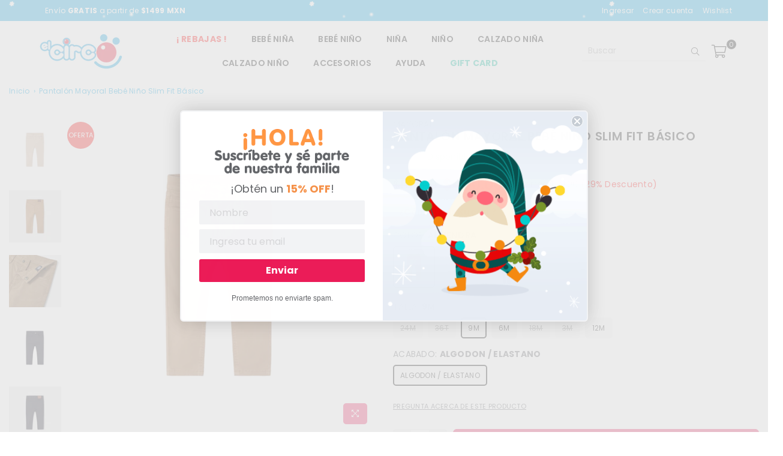

--- FILE ---
content_type: text/html; charset=utf-8
request_url: https://www.elcircoboutique.com/products/pantalon-mayoral-bebe-nino-slim-fit-basico
body_size: 53413
content:
<!doctype html>
<html class="no-js" lang="es-MX" >
<head>



  <!-- Inicio de comentario
@Fecha: 16 Mayo 2022
@Hora: 16:48
@Autor: Carlos Ramirez
@Versión: 2.0
@Descripción: Agregar etiquetas de Analytics 
@Solicita: Berenice berenice@ecohete.com
-->
  <!-- Global site tag (gtag.js) - Google Analytics -->
  
<script async src="https://www.googletagmanager.com/gtag/js?id=G-1663R42Y4N"></script>
<script>
  window.dataLayer = window.dataLayer || [];
  function gtag(){dataLayer.push(arguments);}
  gtag('js', new Date());

  gtag('config', 'G-1663R42Y4N');
</script>
  
  
<script>
window.KiwiSizing = window.KiwiSizing === undefined ? {} : window.KiwiSizing;
KiwiSizing.shop = "el-circo-boutique.myshopify.com";


KiwiSizing.data = {
  collections: "178547490900,178641305684,265272361044,261347639380,179343392852,261347704916,178838437972,263683801172,265318465620,261177770068,263065698388,261321064532",
  tags: "063174,063175,063176,ALGODON \/ ELASTANO,ALMENDRA,AZUL,B563-I22,BEIGE,BÁSICO,INVIERNO 2022,MARINO,MAYORAL,NA,OFERTA,PANTALON BEBE NIÑO,PANTALONES,ROPA DE BEBE,ULTRAMAR",
  product: "6811589935188",
  vendor: "MAYORAL",
  type: "PANTALON BEBE NIÑO",
  title: "Pantalón Mayoral bebé niño slim fit básico",
  images: ["\/\/www.elcircoboutique.com\/cdn\/shop\/products\/063174_1.jpg?v=1671887573","\/\/www.elcircoboutique.com\/cdn\/shop\/products\/063174_2.jpg?v=1671887573","\/\/www.elcircoboutique.com\/cdn\/shop\/products\/063174_3.jpg?v=1671887573","\/\/www.elcircoboutique.com\/cdn\/shop\/products\/063175_1.jpg?v=1671887573","\/\/www.elcircoboutique.com\/cdn\/shop\/products\/063175_2.jpg?v=1671887573","\/\/www.elcircoboutique.com\/cdn\/shop\/products\/063175_3.jpg?v=1671887573","\/\/www.elcircoboutique.com\/cdn\/shop\/products\/063176_2.jpg?v=1671887573","\/\/www.elcircoboutique.com\/cdn\/shop\/products\/063176_1.jpg?v=1671887573","\/\/www.elcircoboutique.com\/cdn\/shop\/products\/063176_3.jpg?v=1671887573","\/\/www.elcircoboutique.com\/cdn\/shop\/products\/063176_4.jpg?v=1671887573"],
  options: [{"name":"Color","position":1,"values":["ALMENDRA","MARINO","ULTRAMAR"]},{"name":"Talla","position":2,"values":["24M","36T","9M","6M","18M","3M","12M"]},{"name":"Acabado","position":3,"values":["ALGODON \/ ELASTANO"]}],
  variants: [{"id":39942067028052,"title":"ALMENDRA \/ 24M \/ ALGODON \/ ELASTANO","option1":"ALMENDRA","option2":"24M","option3":"ALGODON \/ ELASTANO","sku":"063174060","requires_shipping":true,"taxable":false,"featured_image":{"id":29684960329812,"product_id":6811589935188,"position":1,"created_at":"2022-12-24T07:12:53-06:00","updated_at":"2022-12-24T07:12:53-06:00","alt":"063174-1","width":1200,"height":1200,"src":"\/\/www.elcircoboutique.com\/cdn\/shop\/products\/063174_1.jpg?v=1671887573","variant_ids":[39942067028052,39942067060820,39942067093588,39942067126356,39942067159124,39942067191892,39942067224660]},"available":false,"name":"Pantalón Mayoral bebé niño slim fit básico - ALMENDRA \/ 24M \/ ALGODON \/ ELASTANO","public_title":"ALMENDRA \/ 24M \/ ALGODON \/ ELASTANO","options":["ALMENDRA","24M","ALGODON \/ ELASTANO"],"price":40000,"weight":1000,"compare_at_price":57100,"inventory_management":"shopify","barcode":null,"featured_media":{"alt":"063174-1","id":22137163120724,"position":1,"preview_image":{"aspect_ratio":1.0,"height":1200,"width":1200,"src":"\/\/www.elcircoboutique.com\/cdn\/shop\/products\/063174_1.jpg?v=1671887573"}},"requires_selling_plan":false,"selling_plan_allocations":[]},{"id":39942067060820,"title":"ALMENDRA \/ 36T \/ ALGODON \/ ELASTANO","option1":"ALMENDRA","option2":"36T","option3":"ALGODON \/ ELASTANO","sku":"063174070","requires_shipping":true,"taxable":false,"featured_image":{"id":29684960329812,"product_id":6811589935188,"position":1,"created_at":"2022-12-24T07:12:53-06:00","updated_at":"2022-12-24T07:12:53-06:00","alt":"063174-1","width":1200,"height":1200,"src":"\/\/www.elcircoboutique.com\/cdn\/shop\/products\/063174_1.jpg?v=1671887573","variant_ids":[39942067028052,39942067060820,39942067093588,39942067126356,39942067159124,39942067191892,39942067224660]},"available":false,"name":"Pantalón Mayoral bebé niño slim fit básico - ALMENDRA \/ 36T \/ ALGODON \/ ELASTANO","public_title":"ALMENDRA \/ 36T \/ ALGODON \/ ELASTANO","options":["ALMENDRA","36T","ALGODON \/ ELASTANO"],"price":40000,"weight":1000,"compare_at_price":57100,"inventory_management":"shopify","barcode":null,"featured_media":{"alt":"063174-1","id":22137163120724,"position":1,"preview_image":{"aspect_ratio":1.0,"height":1200,"width":1200,"src":"\/\/www.elcircoboutique.com\/cdn\/shop\/products\/063174_1.jpg?v=1671887573"}},"requires_selling_plan":false,"selling_plan_allocations":[]},{"id":39942067093588,"title":"ALMENDRA \/ 9M \/ ALGODON \/ ELASTANO","option1":"ALMENDRA","option2":"9M","option3":"ALGODON \/ ELASTANO","sku":"063174030","requires_shipping":true,"taxable":false,"featured_image":{"id":29684960329812,"product_id":6811589935188,"position":1,"created_at":"2022-12-24T07:12:53-06:00","updated_at":"2022-12-24T07:12:53-06:00","alt":"063174-1","width":1200,"height":1200,"src":"\/\/www.elcircoboutique.com\/cdn\/shop\/products\/063174_1.jpg?v=1671887573","variant_ids":[39942067028052,39942067060820,39942067093588,39942067126356,39942067159124,39942067191892,39942067224660]},"available":true,"name":"Pantalón Mayoral bebé niño slim fit básico - ALMENDRA \/ 9M \/ ALGODON \/ ELASTANO","public_title":"ALMENDRA \/ 9M \/ ALGODON \/ ELASTANO","options":["ALMENDRA","9M","ALGODON \/ ELASTANO"],"price":40000,"weight":1000,"compare_at_price":57100,"inventory_management":"shopify","barcode":null,"featured_media":{"alt":"063174-1","id":22137163120724,"position":1,"preview_image":{"aspect_ratio":1.0,"height":1200,"width":1200,"src":"\/\/www.elcircoboutique.com\/cdn\/shop\/products\/063174_1.jpg?v=1671887573"}},"requires_selling_plan":false,"selling_plan_allocations":[]},{"id":39942067126356,"title":"ALMENDRA \/ 6M \/ ALGODON \/ ELASTANO","option1":"ALMENDRA","option2":"6M","option3":"ALGODON \/ ELASTANO","sku":"063174020","requires_shipping":true,"taxable":false,"featured_image":{"id":29684960329812,"product_id":6811589935188,"position":1,"created_at":"2022-12-24T07:12:53-06:00","updated_at":"2022-12-24T07:12:53-06:00","alt":"063174-1","width":1200,"height":1200,"src":"\/\/www.elcircoboutique.com\/cdn\/shop\/products\/063174_1.jpg?v=1671887573","variant_ids":[39942067028052,39942067060820,39942067093588,39942067126356,39942067159124,39942067191892,39942067224660]},"available":true,"name":"Pantalón Mayoral bebé niño slim fit básico - ALMENDRA \/ 6M \/ ALGODON \/ ELASTANO","public_title":"ALMENDRA \/ 6M \/ ALGODON \/ ELASTANO","options":["ALMENDRA","6M","ALGODON \/ ELASTANO"],"price":40000,"weight":1000,"compare_at_price":57100,"inventory_management":"shopify","barcode":null,"featured_media":{"alt":"063174-1","id":22137163120724,"position":1,"preview_image":{"aspect_ratio":1.0,"height":1200,"width":1200,"src":"\/\/www.elcircoboutique.com\/cdn\/shop\/products\/063174_1.jpg?v=1671887573"}},"requires_selling_plan":false,"selling_plan_allocations":[]},{"id":39942067159124,"title":"ALMENDRA \/ 18M \/ ALGODON \/ ELASTANO","option1":"ALMENDRA","option2":"18M","option3":"ALGODON \/ ELASTANO","sku":"063174050","requires_shipping":true,"taxable":false,"featured_image":{"id":29684960329812,"product_id":6811589935188,"position":1,"created_at":"2022-12-24T07:12:53-06:00","updated_at":"2022-12-24T07:12:53-06:00","alt":"063174-1","width":1200,"height":1200,"src":"\/\/www.elcircoboutique.com\/cdn\/shop\/products\/063174_1.jpg?v=1671887573","variant_ids":[39942067028052,39942067060820,39942067093588,39942067126356,39942067159124,39942067191892,39942067224660]},"available":false,"name":"Pantalón Mayoral bebé niño slim fit básico - ALMENDRA \/ 18M \/ ALGODON \/ ELASTANO","public_title":"ALMENDRA \/ 18M \/ ALGODON \/ ELASTANO","options":["ALMENDRA","18M","ALGODON \/ ELASTANO"],"price":40000,"weight":1000,"compare_at_price":57100,"inventory_management":"shopify","barcode":null,"featured_media":{"alt":"063174-1","id":22137163120724,"position":1,"preview_image":{"aspect_ratio":1.0,"height":1200,"width":1200,"src":"\/\/www.elcircoboutique.com\/cdn\/shop\/products\/063174_1.jpg?v=1671887573"}},"requires_selling_plan":false,"selling_plan_allocations":[]},{"id":39942067191892,"title":"ALMENDRA \/ 3M \/ ALGODON \/ ELASTANO","option1":"ALMENDRA","option2":"3M","option3":"ALGODON \/ ELASTANO","sku":"063174010","requires_shipping":true,"taxable":false,"featured_image":{"id":29684960329812,"product_id":6811589935188,"position":1,"created_at":"2022-12-24T07:12:53-06:00","updated_at":"2022-12-24T07:12:53-06:00","alt":"063174-1","width":1200,"height":1200,"src":"\/\/www.elcircoboutique.com\/cdn\/shop\/products\/063174_1.jpg?v=1671887573","variant_ids":[39942067028052,39942067060820,39942067093588,39942067126356,39942067159124,39942067191892,39942067224660]},"available":false,"name":"Pantalón Mayoral bebé niño slim fit básico - ALMENDRA \/ 3M \/ ALGODON \/ ELASTANO","public_title":"ALMENDRA \/ 3M \/ ALGODON \/ ELASTANO","options":["ALMENDRA","3M","ALGODON \/ ELASTANO"],"price":40000,"weight":1000,"compare_at_price":57100,"inventory_management":"shopify","barcode":null,"featured_media":{"alt":"063174-1","id":22137163120724,"position":1,"preview_image":{"aspect_ratio":1.0,"height":1200,"width":1200,"src":"\/\/www.elcircoboutique.com\/cdn\/shop\/products\/063174_1.jpg?v=1671887573"}},"requires_selling_plan":false,"selling_plan_allocations":[]},{"id":39942067224660,"title":"ALMENDRA \/ 12M \/ ALGODON \/ ELASTANO","option1":"ALMENDRA","option2":"12M","option3":"ALGODON \/ ELASTANO","sku":"063174040","requires_shipping":true,"taxable":false,"featured_image":{"id":29684960329812,"product_id":6811589935188,"position":1,"created_at":"2022-12-24T07:12:53-06:00","updated_at":"2022-12-24T07:12:53-06:00","alt":"063174-1","width":1200,"height":1200,"src":"\/\/www.elcircoboutique.com\/cdn\/shop\/products\/063174_1.jpg?v=1671887573","variant_ids":[39942067028052,39942067060820,39942067093588,39942067126356,39942067159124,39942067191892,39942067224660]},"available":true,"name":"Pantalón Mayoral bebé niño slim fit básico - ALMENDRA \/ 12M \/ ALGODON \/ ELASTANO","public_title":"ALMENDRA \/ 12M \/ ALGODON \/ ELASTANO","options":["ALMENDRA","12M","ALGODON \/ ELASTANO"],"price":40000,"weight":1000,"compare_at_price":57100,"inventory_management":"shopify","barcode":null,"featured_media":{"alt":"063174-1","id":22137163120724,"position":1,"preview_image":{"aspect_ratio":1.0,"height":1200,"width":1200,"src":"\/\/www.elcircoboutique.com\/cdn\/shop\/products\/063174_1.jpg?v=1671887573"}},"requires_selling_plan":false,"selling_plan_allocations":[]},{"id":39942067257428,"title":"MARINO \/ 36T \/ ALGODON \/ ELASTANO","option1":"MARINO","option2":"36T","option3":"ALGODON \/ ELASTANO","sku":"063175070","requires_shipping":true,"taxable":false,"featured_image":{"id":29684960428116,"product_id":6811589935188,"position":4,"created_at":"2022-12-24T07:12:53-06:00","updated_at":"2022-12-24T07:12:53-06:00","alt":"063175-1","width":1200,"height":1200,"src":"\/\/www.elcircoboutique.com\/cdn\/shop\/products\/063175_1.jpg?v=1671887573","variant_ids":[39942067257428,39942067290196,39942067322964,39942067355732,39942067388500,39942067421268,39942067454036]},"available":true,"name":"Pantalón Mayoral bebé niño slim fit básico - MARINO \/ 36T \/ ALGODON \/ ELASTANO","public_title":"MARINO \/ 36T \/ ALGODON \/ ELASTANO","options":["MARINO","36T","ALGODON \/ ELASTANO"],"price":40000,"weight":1000,"compare_at_price":57100,"inventory_management":"shopify","barcode":null,"featured_media":{"alt":"063175-1","id":22137163219028,"position":4,"preview_image":{"aspect_ratio":1.0,"height":1200,"width":1200,"src":"\/\/www.elcircoboutique.com\/cdn\/shop\/products\/063175_1.jpg?v=1671887573"}},"requires_selling_plan":false,"selling_plan_allocations":[]},{"id":39942067290196,"title":"MARINO \/ 24M \/ ALGODON \/ ELASTANO","option1":"MARINO","option2":"24M","option3":"ALGODON \/ ELASTANO","sku":"063175060","requires_shipping":true,"taxable":false,"featured_image":{"id":29684960428116,"product_id":6811589935188,"position":4,"created_at":"2022-12-24T07:12:53-06:00","updated_at":"2022-12-24T07:12:53-06:00","alt":"063175-1","width":1200,"height":1200,"src":"\/\/www.elcircoboutique.com\/cdn\/shop\/products\/063175_1.jpg?v=1671887573","variant_ids":[39942067257428,39942067290196,39942067322964,39942067355732,39942067388500,39942067421268,39942067454036]},"available":true,"name":"Pantalón Mayoral bebé niño slim fit básico - MARINO \/ 24M \/ ALGODON \/ ELASTANO","public_title":"MARINO \/ 24M \/ ALGODON \/ ELASTANO","options":["MARINO","24M","ALGODON \/ ELASTANO"],"price":40000,"weight":1000,"compare_at_price":57100,"inventory_management":"shopify","barcode":null,"featured_media":{"alt":"063175-1","id":22137163219028,"position":4,"preview_image":{"aspect_ratio":1.0,"height":1200,"width":1200,"src":"\/\/www.elcircoboutique.com\/cdn\/shop\/products\/063175_1.jpg?v=1671887573"}},"requires_selling_plan":false,"selling_plan_allocations":[]},{"id":39942067322964,"title":"MARINO \/ 18M \/ ALGODON \/ ELASTANO","option1":"MARINO","option2":"18M","option3":"ALGODON \/ ELASTANO","sku":"063175050","requires_shipping":true,"taxable":false,"featured_image":{"id":29684960428116,"product_id":6811589935188,"position":4,"created_at":"2022-12-24T07:12:53-06:00","updated_at":"2022-12-24T07:12:53-06:00","alt":"063175-1","width":1200,"height":1200,"src":"\/\/www.elcircoboutique.com\/cdn\/shop\/products\/063175_1.jpg?v=1671887573","variant_ids":[39942067257428,39942067290196,39942067322964,39942067355732,39942067388500,39942067421268,39942067454036]},"available":true,"name":"Pantalón Mayoral bebé niño slim fit básico - MARINO \/ 18M \/ ALGODON \/ ELASTANO","public_title":"MARINO \/ 18M \/ ALGODON \/ ELASTANO","options":["MARINO","18M","ALGODON \/ ELASTANO"],"price":40000,"weight":1000,"compare_at_price":57100,"inventory_management":"shopify","barcode":null,"featured_media":{"alt":"063175-1","id":22137163219028,"position":4,"preview_image":{"aspect_ratio":1.0,"height":1200,"width":1200,"src":"\/\/www.elcircoboutique.com\/cdn\/shop\/products\/063175_1.jpg?v=1671887573"}},"requires_selling_plan":false,"selling_plan_allocations":[]},{"id":39942067355732,"title":"MARINO \/ 12M \/ ALGODON \/ ELASTANO","option1":"MARINO","option2":"12M","option3":"ALGODON \/ ELASTANO","sku":"063175040","requires_shipping":true,"taxable":false,"featured_image":{"id":29684960428116,"product_id":6811589935188,"position":4,"created_at":"2022-12-24T07:12:53-06:00","updated_at":"2022-12-24T07:12:53-06:00","alt":"063175-1","width":1200,"height":1200,"src":"\/\/www.elcircoboutique.com\/cdn\/shop\/products\/063175_1.jpg?v=1671887573","variant_ids":[39942067257428,39942067290196,39942067322964,39942067355732,39942067388500,39942067421268,39942067454036]},"available":true,"name":"Pantalón Mayoral bebé niño slim fit básico - MARINO \/ 12M \/ ALGODON \/ ELASTANO","public_title":"MARINO \/ 12M \/ ALGODON \/ ELASTANO","options":["MARINO","12M","ALGODON \/ ELASTANO"],"price":40000,"weight":1000,"compare_at_price":57100,"inventory_management":"shopify","barcode":null,"featured_media":{"alt":"063175-1","id":22137163219028,"position":4,"preview_image":{"aspect_ratio":1.0,"height":1200,"width":1200,"src":"\/\/www.elcircoboutique.com\/cdn\/shop\/products\/063175_1.jpg?v=1671887573"}},"requires_selling_plan":false,"selling_plan_allocations":[]},{"id":39942067388500,"title":"MARINO \/ 6M \/ ALGODON \/ ELASTANO","option1":"MARINO","option2":"6M","option3":"ALGODON \/ ELASTANO","sku":"063175020","requires_shipping":true,"taxable":false,"featured_image":{"id":29684960428116,"product_id":6811589935188,"position":4,"created_at":"2022-12-24T07:12:53-06:00","updated_at":"2022-12-24T07:12:53-06:00","alt":"063175-1","width":1200,"height":1200,"src":"\/\/www.elcircoboutique.com\/cdn\/shop\/products\/063175_1.jpg?v=1671887573","variant_ids":[39942067257428,39942067290196,39942067322964,39942067355732,39942067388500,39942067421268,39942067454036]},"available":true,"name":"Pantalón Mayoral bebé niño slim fit básico - MARINO \/ 6M \/ ALGODON \/ ELASTANO","public_title":"MARINO \/ 6M \/ ALGODON \/ ELASTANO","options":["MARINO","6M","ALGODON \/ ELASTANO"],"price":40000,"weight":1000,"compare_at_price":57100,"inventory_management":"shopify","barcode":null,"featured_media":{"alt":"063175-1","id":22137163219028,"position":4,"preview_image":{"aspect_ratio":1.0,"height":1200,"width":1200,"src":"\/\/www.elcircoboutique.com\/cdn\/shop\/products\/063175_1.jpg?v=1671887573"}},"requires_selling_plan":false,"selling_plan_allocations":[]},{"id":39942067421268,"title":"MARINO \/ 3M \/ ALGODON \/ ELASTANO","option1":"MARINO","option2":"3M","option3":"ALGODON \/ ELASTANO","sku":"063175010","requires_shipping":true,"taxable":false,"featured_image":{"id":29684960428116,"product_id":6811589935188,"position":4,"created_at":"2022-12-24T07:12:53-06:00","updated_at":"2022-12-24T07:12:53-06:00","alt":"063175-1","width":1200,"height":1200,"src":"\/\/www.elcircoboutique.com\/cdn\/shop\/products\/063175_1.jpg?v=1671887573","variant_ids":[39942067257428,39942067290196,39942067322964,39942067355732,39942067388500,39942067421268,39942067454036]},"available":false,"name":"Pantalón Mayoral bebé niño slim fit básico - MARINO \/ 3M \/ ALGODON \/ ELASTANO","public_title":"MARINO \/ 3M \/ ALGODON \/ ELASTANO","options":["MARINO","3M","ALGODON \/ ELASTANO"],"price":40000,"weight":1000,"compare_at_price":57100,"inventory_management":"shopify","barcode":null,"featured_media":{"alt":"063175-1","id":22137163219028,"position":4,"preview_image":{"aspect_ratio":1.0,"height":1200,"width":1200,"src":"\/\/www.elcircoboutique.com\/cdn\/shop\/products\/063175_1.jpg?v=1671887573"}},"requires_selling_plan":false,"selling_plan_allocations":[]},{"id":39942067454036,"title":"MARINO \/ 9M \/ ALGODON \/ ELASTANO","option1":"MARINO","option2":"9M","option3":"ALGODON \/ ELASTANO","sku":"063175030","requires_shipping":true,"taxable":false,"featured_image":{"id":29684960428116,"product_id":6811589935188,"position":4,"created_at":"2022-12-24T07:12:53-06:00","updated_at":"2022-12-24T07:12:53-06:00","alt":"063175-1","width":1200,"height":1200,"src":"\/\/www.elcircoboutique.com\/cdn\/shop\/products\/063175_1.jpg?v=1671887573","variant_ids":[39942067257428,39942067290196,39942067322964,39942067355732,39942067388500,39942067421268,39942067454036]},"available":true,"name":"Pantalón Mayoral bebé niño slim fit básico - MARINO \/ 9M \/ ALGODON \/ ELASTANO","public_title":"MARINO \/ 9M \/ ALGODON \/ ELASTANO","options":["MARINO","9M","ALGODON \/ ELASTANO"],"price":40000,"weight":1000,"compare_at_price":57100,"inventory_management":"shopify","barcode":null,"featured_media":{"alt":"063175-1","id":22137163219028,"position":4,"preview_image":{"aspect_ratio":1.0,"height":1200,"width":1200,"src":"\/\/www.elcircoboutique.com\/cdn\/shop\/products\/063175_1.jpg?v=1671887573"}},"requires_selling_plan":false,"selling_plan_allocations":[]},{"id":39942067486804,"title":"ULTRAMAR \/ 3M \/ ALGODON \/ ELASTANO","option1":"ULTRAMAR","option2":"3M","option3":"ALGODON \/ ELASTANO","sku":"063176010","requires_shipping":true,"taxable":false,"featured_image":{"id":29684960526420,"product_id":6811589935188,"position":7,"created_at":"2022-12-24T07:12:53-06:00","updated_at":"2022-12-24T07:12:53-06:00","alt":"063176-2","width":1200,"height":1200,"src":"\/\/www.elcircoboutique.com\/cdn\/shop\/products\/063176_2.jpg?v=1671887573","variant_ids":[39942067486804,39942067519572,39942067552340,39942067585108,39942067617876,39942067650644,39942067683412]},"available":false,"name":"Pantalón Mayoral bebé niño slim fit básico - ULTRAMAR \/ 3M \/ ALGODON \/ ELASTANO","public_title":"ULTRAMAR \/ 3M \/ ALGODON \/ ELASTANO","options":["ULTRAMAR","3M","ALGODON \/ ELASTANO"],"price":40000,"weight":1000,"compare_at_price":57100,"inventory_management":"shopify","barcode":null,"featured_media":{"alt":"063176-2","id":22137163317332,"position":7,"preview_image":{"aspect_ratio":1.0,"height":1200,"width":1200,"src":"\/\/www.elcircoboutique.com\/cdn\/shop\/products\/063176_2.jpg?v=1671887573"}},"requires_selling_plan":false,"selling_plan_allocations":[]},{"id":39942067519572,"title":"ULTRAMAR \/ 36T \/ ALGODON \/ ELASTANO","option1":"ULTRAMAR","option2":"36T","option3":"ALGODON \/ ELASTANO","sku":"063176070","requires_shipping":true,"taxable":false,"featured_image":{"id":29684960526420,"product_id":6811589935188,"position":7,"created_at":"2022-12-24T07:12:53-06:00","updated_at":"2022-12-24T07:12:53-06:00","alt":"063176-2","width":1200,"height":1200,"src":"\/\/www.elcircoboutique.com\/cdn\/shop\/products\/063176_2.jpg?v=1671887573","variant_ids":[39942067486804,39942067519572,39942067552340,39942067585108,39942067617876,39942067650644,39942067683412]},"available":true,"name":"Pantalón Mayoral bebé niño slim fit básico - ULTRAMAR \/ 36T \/ ALGODON \/ ELASTANO","public_title":"ULTRAMAR \/ 36T \/ ALGODON \/ ELASTANO","options":["ULTRAMAR","36T","ALGODON \/ ELASTANO"],"price":40000,"weight":1000,"compare_at_price":57100,"inventory_management":"shopify","barcode":null,"featured_media":{"alt":"063176-2","id":22137163317332,"position":7,"preview_image":{"aspect_ratio":1.0,"height":1200,"width":1200,"src":"\/\/www.elcircoboutique.com\/cdn\/shop\/products\/063176_2.jpg?v=1671887573"}},"requires_selling_plan":false,"selling_plan_allocations":[]},{"id":39942067552340,"title":"ULTRAMAR \/ 24M \/ ALGODON \/ ELASTANO","option1":"ULTRAMAR","option2":"24M","option3":"ALGODON \/ ELASTANO","sku":"063176060","requires_shipping":true,"taxable":false,"featured_image":{"id":29684960526420,"product_id":6811589935188,"position":7,"created_at":"2022-12-24T07:12:53-06:00","updated_at":"2022-12-24T07:12:53-06:00","alt":"063176-2","width":1200,"height":1200,"src":"\/\/www.elcircoboutique.com\/cdn\/shop\/products\/063176_2.jpg?v=1671887573","variant_ids":[39942067486804,39942067519572,39942067552340,39942067585108,39942067617876,39942067650644,39942067683412]},"available":false,"name":"Pantalón Mayoral bebé niño slim fit básico - ULTRAMAR \/ 24M \/ ALGODON \/ ELASTANO","public_title":"ULTRAMAR \/ 24M \/ ALGODON \/ ELASTANO","options":["ULTRAMAR","24M","ALGODON \/ ELASTANO"],"price":40000,"weight":1000,"compare_at_price":57100,"inventory_management":"shopify","barcode":null,"featured_media":{"alt":"063176-2","id":22137163317332,"position":7,"preview_image":{"aspect_ratio":1.0,"height":1200,"width":1200,"src":"\/\/www.elcircoboutique.com\/cdn\/shop\/products\/063176_2.jpg?v=1671887573"}},"requires_selling_plan":false,"selling_plan_allocations":[]},{"id":39942067585108,"title":"ULTRAMAR \/ 18M \/ ALGODON \/ ELASTANO","option1":"ULTRAMAR","option2":"18M","option3":"ALGODON \/ ELASTANO","sku":"063176050","requires_shipping":true,"taxable":false,"featured_image":{"id":29684960526420,"product_id":6811589935188,"position":7,"created_at":"2022-12-24T07:12:53-06:00","updated_at":"2022-12-24T07:12:53-06:00","alt":"063176-2","width":1200,"height":1200,"src":"\/\/www.elcircoboutique.com\/cdn\/shop\/products\/063176_2.jpg?v=1671887573","variant_ids":[39942067486804,39942067519572,39942067552340,39942067585108,39942067617876,39942067650644,39942067683412]},"available":true,"name":"Pantalón Mayoral bebé niño slim fit básico - ULTRAMAR \/ 18M \/ ALGODON \/ ELASTANO","public_title":"ULTRAMAR \/ 18M \/ ALGODON \/ ELASTANO","options":["ULTRAMAR","18M","ALGODON \/ ELASTANO"],"price":40000,"weight":1000,"compare_at_price":57100,"inventory_management":"shopify","barcode":null,"featured_media":{"alt":"063176-2","id":22137163317332,"position":7,"preview_image":{"aspect_ratio":1.0,"height":1200,"width":1200,"src":"\/\/www.elcircoboutique.com\/cdn\/shop\/products\/063176_2.jpg?v=1671887573"}},"requires_selling_plan":false,"selling_plan_allocations":[]},{"id":39942067617876,"title":"ULTRAMAR \/ 12M \/ ALGODON \/ ELASTANO","option1":"ULTRAMAR","option2":"12M","option3":"ALGODON \/ ELASTANO","sku":"063176040","requires_shipping":true,"taxable":false,"featured_image":{"id":29684960526420,"product_id":6811589935188,"position":7,"created_at":"2022-12-24T07:12:53-06:00","updated_at":"2022-12-24T07:12:53-06:00","alt":"063176-2","width":1200,"height":1200,"src":"\/\/www.elcircoboutique.com\/cdn\/shop\/products\/063176_2.jpg?v=1671887573","variant_ids":[39942067486804,39942067519572,39942067552340,39942067585108,39942067617876,39942067650644,39942067683412]},"available":false,"name":"Pantalón Mayoral bebé niño slim fit básico - ULTRAMAR \/ 12M \/ ALGODON \/ ELASTANO","public_title":"ULTRAMAR \/ 12M \/ ALGODON \/ ELASTANO","options":["ULTRAMAR","12M","ALGODON \/ ELASTANO"],"price":40000,"weight":1000,"compare_at_price":57100,"inventory_management":"shopify","barcode":null,"featured_media":{"alt":"063176-2","id":22137163317332,"position":7,"preview_image":{"aspect_ratio":1.0,"height":1200,"width":1200,"src":"\/\/www.elcircoboutique.com\/cdn\/shop\/products\/063176_2.jpg?v=1671887573"}},"requires_selling_plan":false,"selling_plan_allocations":[]},{"id":39942067650644,"title":"ULTRAMAR \/ 9M \/ ALGODON \/ ELASTANO","option1":"ULTRAMAR","option2":"9M","option3":"ALGODON \/ ELASTANO","sku":"063176030","requires_shipping":true,"taxable":false,"featured_image":{"id":29684960526420,"product_id":6811589935188,"position":7,"created_at":"2022-12-24T07:12:53-06:00","updated_at":"2022-12-24T07:12:53-06:00","alt":"063176-2","width":1200,"height":1200,"src":"\/\/www.elcircoboutique.com\/cdn\/shop\/products\/063176_2.jpg?v=1671887573","variant_ids":[39942067486804,39942067519572,39942067552340,39942067585108,39942067617876,39942067650644,39942067683412]},"available":false,"name":"Pantalón Mayoral bebé niño slim fit básico - ULTRAMAR \/ 9M \/ ALGODON \/ ELASTANO","public_title":"ULTRAMAR \/ 9M \/ ALGODON \/ ELASTANO","options":["ULTRAMAR","9M","ALGODON \/ ELASTANO"],"price":40000,"weight":1000,"compare_at_price":57100,"inventory_management":"shopify","barcode":null,"featured_media":{"alt":"063176-2","id":22137163317332,"position":7,"preview_image":{"aspect_ratio":1.0,"height":1200,"width":1200,"src":"\/\/www.elcircoboutique.com\/cdn\/shop\/products\/063176_2.jpg?v=1671887573"}},"requires_selling_plan":false,"selling_plan_allocations":[]},{"id":39942067683412,"title":"ULTRAMAR \/ 6M \/ ALGODON \/ ELASTANO","option1":"ULTRAMAR","option2":"6M","option3":"ALGODON \/ ELASTANO","sku":"063176020","requires_shipping":true,"taxable":false,"featured_image":{"id":29684960526420,"product_id":6811589935188,"position":7,"created_at":"2022-12-24T07:12:53-06:00","updated_at":"2022-12-24T07:12:53-06:00","alt":"063176-2","width":1200,"height":1200,"src":"\/\/www.elcircoboutique.com\/cdn\/shop\/products\/063176_2.jpg?v=1671887573","variant_ids":[39942067486804,39942067519572,39942067552340,39942067585108,39942067617876,39942067650644,39942067683412]},"available":true,"name":"Pantalón Mayoral bebé niño slim fit básico - ULTRAMAR \/ 6M \/ ALGODON \/ ELASTANO","public_title":"ULTRAMAR \/ 6M \/ ALGODON \/ ELASTANO","options":["ULTRAMAR","6M","ALGODON \/ ELASTANO"],"price":40000,"weight":1000,"compare_at_price":57100,"inventory_management":"shopify","barcode":null,"featured_media":{"alt":"063176-2","id":22137163317332,"position":7,"preview_image":{"aspect_ratio":1.0,"height":1200,"width":1200,"src":"\/\/www.elcircoboutique.com\/cdn\/shop\/products\/063176_2.jpg?v=1671887573"}},"requires_selling_plan":false,"selling_plan_allocations":[]}],
};

</script>
<meta charset="utf-8">  <meta http-equiv="X-UA-Compatible" content="IE=edge,chrome=1"><meta name="viewport" content="width=device-width, initial-scale=1.0, maximum-scale=1.0, user-scalable=no"><meta name="theme-color" content="#000"><meta name="format-detection" content="telephone=no"><link rel="canonical" href="https://www.elcircoboutique.com/products/pantalon-mayoral-bebe-nino-slim-fit-basico"><link rel="dns-prefetch" href="https://www.elcircoboutique.com" crossorigin><link rel="dns-prefetch" href="https://el-circo-boutique.myshopify.com" crossorigin><link rel="dns-prefetch" href="https://cdn.shopify.com" crossorigin><link rel="dns-prefetch" href="https://fonts.shopifycdn.com" crossorigin><link rel="preconnect" href="https//fonts.shopifycdn.com/" crossorigin><link rel="preconnect" href="https//cdn.shopify.com" crossorigin><link rel="preconnect" href="https//ajax.googleapis.com">  <link rel="preload" as="style" href="//www.elcircoboutique.com/cdn/shop/t/22/assets/theme.css?v=52655670316907452541768584937" /><link rel="shortcut icon" href="//www.elcircoboutique.com/cdn/shop/files/ElCirco_450ab490-137d-4c7f-b2a5-09afb504f8f4_32x32.png?v=1616710420" type="image/png"><link rel="apple-touch-icon-precomposed" type="image/png" sizes="152x152" href="//www.elcircoboutique.com/cdn/shop/files/ElCirco_450ab490-137d-4c7f-b2a5-09afb504f8f4_152x.png?v=1616710420"><title>Pantalón Mayoral bebé niño slim fit básico&ndash; El Circo Boutique</title><meta name="description" content="Pantalón largo para bebé de 6 a 36 meses de corte ajustado (Slim fit) que se adapta a la silueta. Cierre con cremallera y botón. Suave tejido de algodón elástico."><!-- /snippets/social-meta-tags.liquid -->     <meta name="keywords" content="El Circo Boutique, www.elcircoboutique.com" /><meta name="author" content="AdornThemes"><meta property="og:site_name" content="El Circo Boutique"><meta property="og:url" content="https://www.elcircoboutique.com/products/pantalon-mayoral-bebe-nino-slim-fit-basico"><meta property="og:title" content="Pantalón Mayoral bebé niño slim fit básico"><meta property="og:type" content="product"><meta property="og:description" content="Pantalón largo para bebé de 6 a 36 meses de corte ajustado (Slim fit) que se adapta a la silueta. Cierre con cremallera y botón. Suave tejido de algodón elástico.">  <meta property="og:price:amount" content="400.00">  <meta property="og:price:currency" content="MXN"><meta property="og:image" content="http://www.elcircoboutique.com/cdn/shop/products/063174_1_1200x1200.jpg?v=1671887573"><meta property="og:image" content="http://www.elcircoboutique.com/cdn/shop/products/063174_2_1200x1200.jpg?v=1671887573"><meta property="og:image" content="http://www.elcircoboutique.com/cdn/shop/products/063174_3_1200x1200.jpg?v=1671887573"><meta property="og:image:secure_url" content="https://www.elcircoboutique.com/cdn/shop/products/063174_1_1200x1200.jpg?v=1671887573"><meta property="og:image:secure_url" content="https://www.elcircoboutique.com/cdn/shop/products/063174_2_1200x1200.jpg?v=1671887573"><meta property="og:image:secure_url" content="https://www.elcircoboutique.com/cdn/shop/products/063174_3_1200x1200.jpg?v=1671887573"><meta name="twitter:card" content="summary_large_image"><meta name="twitter:title" content="Pantalón Mayoral bebé niño slim fit básico"><meta name="twitter:description" content="Pantalón largo para bebé de 6 a 36 meses de corte ajustado (Slim fit) que se adapta a la silueta. Cierre con cremallera y botón. Suave tejido de algodón elástico.">
<link rel="preload" as="font" href="//www.elcircoboutique.com/cdn/fonts/poppins/poppins_n3.05f58335c3209cce17da4f1f1ab324ebe2982441.woff2" type="font/woff2" crossorigin><link rel="preload" as="font" href="//www.elcircoboutique.com/cdn/fonts/poppins/poppins_n4.0ba78fa5af9b0e1a374041b3ceaadf0a43b41362.woff2" type="font/woff2" crossorigin><link rel="preload" as="font" href="//www.elcircoboutique.com/cdn/fonts/poppins/poppins_n6.aa29d4918bc243723d56b59572e18228ed0786f6.woff2" type="font/woff2" crossorigin><link rel="preload" as="font" href="//www.elcircoboutique.com/cdn/fonts/poppins/poppins_n7.56758dcf284489feb014a026f3727f2f20a54626.woff2" type="font/woff2" crossorigin><style type="text/css">*,::after,::before{box-sizing:border-box}article,aside,details,figcaption,figure,footer,header,hgroup,main,menu,nav,section,summary{display:block}body,button,input,select,textarea{font-family:arial;-webkit-font-smoothing:antialiased;-webkit-text-size-adjust:100%}a{background-color:transparent}a,a:after,a:before{transition:all .3s ease-in-out}b,strong{font-weight:700;}em{font-style:italic}small{font-size:80%}sub,sup{font-size:75%;line-height:0;position:relative;vertical-align:baseline}sup{top:-.5em}sub{bottom:-.25em}img{max-width:100%;border:0}button,input,optgroup,select,textarea{color:inherit;font:inherit;margin:0;outline:0}button[disabled],input[disabled]{cursor:default}.mb0{margin-bottom:0!important}.mb10{margin-bottom:10px!important}.mb20{margin-bottom:20px!important}[type=button]::-moz-focus-inner,[type=reset]::-moz-focus-inner,[type=submit]::-moz-focus-inner,button::-moz-focus-inner{border-style:none;padding:0}[type=button]:-moz-focusring,[type=reset]:-moz-focusring,[type=submit]:-moz-focusring,button:-moz-focusring{outline:1px dotted ButtonText}input[type=email],input[type=number],input[type=password],input[type=search]{-webkit-appearance:none;-moz-appearance:none}table{width:100%;border-collapse:collapse;border-spacing:0}td,th{padding:0}textarea{overflow:auto;-webkit-appearance:none;-moz-appearance:none}[tabindex='-1']:focus{outline:0}a,img{outline:0!important;border:0}[role=button],a,button,input,label,select,textarea{touch-action:manipulation}.flex{display:flex}.flex-item{flex:1}.clearfix::after{content:'';display:table;clear:both}.clear{clear:both}.icon__fallback-text,.visually-hidden{position:absolute!important;overflow:hidden;clip:rect(0 0 0 0);height:1px;width:1px;margin:-1px;padding:0;border:0}.visibility-hidden{visibility:hidden}.js-focus-hidden:focus{outline:0}.no-js:not(html),.no-js .js{display:none}.no-js .no-js:not(html){display:block}.skip-link:focus{clip:auto;width:auto;height:auto;margin:0;color:#111;background-color:#fff;padding:10px;opacity:1;z-index:10000;transition:none}blockquote{background:#f8f8f8;font-weight:600;font-size:15px;font-style:normal;text-align:center;padding:0 30px;margin:0}.rte blockquote{padding:25px;margin-bottom:20px}blockquote p+cite{margin-top:7.5px}blockquote cite{display:block;font-size:13px;font-style:inherit}code,pre{font-family:Consolas,monospace;font-size:1em}pre{overflow:auto}.rte:last-child{margin-bottom:0}.rte .h1,.rte .h2,.rte .h3,.rte .h4,.rte .h5,.rte .h6,.rte h1,.rte h2,.rte h3,.rte h4,.rte h5,.rte h6{margin-top:15px;margin-bottom:7.5px}.rte .h1:first-child,.rte .h2:first-child,.rte .h3:first-child,.rte .h4:first-child,.rte .h5:first-child,.rte .h6:first-child,.rte h1:first-child,.rte h2:first-child,.rte h3:first-child,.rte h4:first-child,.rte h5:first-child,.rte h6:first-child{margin-top:0}.rte li{margin-bottom:4px;list-style:inherit}.rte li:last-child{margin-bottom:0}.rte-setting{margin-bottom:11.11111px}.rte-setting:last-child{margin-bottom:0}p:last-child{margin-bottom:0}li{list-style:none}.fine-print{font-size:1.07692em;font-style:italic;margin:20px 0}.txt--minor{font-size:80%}.txt--emphasis{font-style:italic}.icon{display:inline-block;width:20px;height:20px;vertical-align:middle;fill:currentColor}.no-svg .icon{display:none}svg.icon:not(.icon--full-color) circle,svg.icon:not(.icon--full-color) ellipse,svg.icon:not(.icon--full-color) g,svg.icon:not(.icon--full-color) line,svg.icon:not(.icon--full-color) path,svg.icon:not(.icon--full-color) polygon,svg.icon:not(.icon--full-color) polyline,svg.icon:not(.icon--full-color) rect,symbol.icon:not(.icon--full-color) circle,symbol.icon:not(.icon--full-color) ellipse,symbol.icon:not(.icon--full-color) g,symbol.icon:not(.icon--full-color) line,symbol.icon:not(.icon--full-color) path,symbol.icon:not(.icon--full-color) polygon,symbol.icon:not(.icon--full-color) polyline,symbol.icon:not(.icon--full-color) rect{fill:inherit;stroke:inherit}.no-svg .icon__fallback-text{position:static!important;overflow:inherit;clip:none;height:auto;width:auto;margin:0}ol,ul{margin:0;padding:0}ol{list-style:decimal}.list--inline{padding:0;margin:0}.list--inline li{display:inline-block;margin-bottom:0;vertical-align:middle}.rte img{height:auto}.rte table{table-layout:fixed}.rte ol,.rte ul{margin:20px 0 30px 30px}.rte ol.list--inline,.rte ul.list--inline{margin-left:0}.rte ul{list-style:disc outside}.rte ul ul{list-style:circle outside}.rte ul ul ul{list-style:square outside}.rte a:not(.btn){padding-bottom:1px}.text-center .rte ol,.text-center .rte ul,.text-center.rte ol,.text-center.rte ul{margin-left:0;list-style-position:inside}.rte__table-wrapper{max-width:100%;overflow:auto;-webkit-overflow-scrolling:touch}svg:not(:root){overflow:hidden}.video-wrapper{position:relative;overflow:hidden;max-width:100%;padding-bottom:56.25%;height:0;height:auto}.video-wrapper iframe{position:absolute;top:0;left:0;width:100%;height:100%}form{margin:0}legend{border:0;padding:0}button{cursor:pointer}input[type=submit]{cursor:pointer}input[type=text]{-webkit-appearance:none;-moz-appearance:none}[type=checkbox]+label,[type=radio]+label{display:inline-block;margin-bottom:0}label[for]{cursor:pointer}textarea{min-height:100px}input[type=checkbox],input[type=radio]{margin:0 5px 0 0;vertical-align:middle}select::-ms-expand{display:none}.label--hidden{position:absolute;height:0;width:0;margin-bottom:0;overflow:hidden;clip:rect(1px,1px,1px,1px)}.form-vertical input,.form-vertical select,.form-vertical textarea{display:block;width:100%}.form-vertical [type=checkbox],.form-vertical [type=radio]{display:inline-block;width:auto;margin-right:5px}.form-vertical .btn,.form-vertical [type=submit]{display:inline-block;width:auto}.grid--table{display:table;table-layout:fixed;width:100%}.grid--table>.grid__item{float:none;display:table-cell;vertical-align:middle}.is-transitioning{display:block!important;visibility:visible!important}.mr0{margin:0 !important;}.pd0{ padding:0 !important;}.db{display:block}.dbi{display:inline-block}.dn {display:none}.pa {position:absolute}.pr {position:relative}.fwl{font-weight:300}.fwr{font-weight:400}.fwm{font-weight:500}.fwsb{font-weight:600}b,strong,.fwb{font-weight:700}em, .em{font-style:italic}.tt-u{text-transform:uppercase}.tt-l{text-transform:lowercase}.tt-c{text-transform:capitalize}.tt-n{text-transform:none}.tdn {text-decoration:none!important}.tdu {text-decoration:underline}.grid-sizer{width:25%; position:absolute}.w_auto {width:auto!important}.h_auto{height:auto}.w_100{width:100%!important}.h_100{height:100%!important}.fl{display:flex}.fl1{flex:1}.f-row{flex-direction:row}.f-col{flex-direction:column}.f-wrap{flex-wrap:wrap}.f-nowrap{flex-wrap:nowrap}.f-jcs{justify-content:flex-start}.f-jce{justify-content:flex-end}.f-jcc{justify-content:center}.f-jcsb{justify-content:space-between}.f-jcsa{justify-content:space-around}.f-jcse{justify-content:space-evenly}.f-ais{align-items:flex-start}.f-aie{align-items:flex-end}.f-aic{align-items:center}.f-aib{align-items:baseline}.f-aist{align-items:stretch}.f-acs{align-content:flex-start}.f-ace{align-content:flex-end}.f-acc{align-content:center}.f-acsb{align-content:space-between}.f-acsa{align-content:space-around}.f-acst{align-content:stretch}.f-asa{align-self:auto}.f-ass{align-self:flex-start}.f-ase{align-self:flex-end}.f-asc{align-self:center}.f-asb{align-self:baseline}.f-asst{align-self:stretch}.order0{order:0}.order1{order:1}.order2{order:2}.order3{order:3}.tl{text-align:left!important}.tc{text-align:center!important}.tr{text-align:right!important}@media (min-width:768px){.tl-md{text-align:left!important}.tc-md{text-align:center!important}.tr-md{text-align:right!important}.f-row-md{flex-direction:row}.f-col-md{flex-direction:column}.f-wrap-md{flex-wrap:wrap}.f-nowrap-md{flex-wrap:nowrap}.f-jcs-md{justify-content:flex-start}.f-jce-md{justify-content:flex-end}.f-jcc-md{justify-content:center}.f-jcsb-md{justify-content:space-between}.f-jcsa-md{justify-content:space-around}.f-jcse-md{justify-content:space-evenly}.f-ais-md{align-items:flex-start}.f-aie-md{align-items:flex-end}.f-aic-md{align-items:center}.f-aib-md{align-items:baseline}.f-aist-md{align-items:stretch}.f-acs-md{align-content:flex-start}.f-ace-md{align-content:flex-end}.f-acc-md{align-content:center}.f-acsb-md{align-content:space-between}.f-acsa-md{align-content:space-around}.f-acst-md{align-content:stretch}.f-asa-md{align-self:auto}.f-ass-md{align-self:flex-start}.f-ase-md{align-self:flex-end}.f-asc-md{align-self:center}.f-asb-md{align-self:baseline}.f-asst-md{align-self:stretch}}@media (min-width:1025px){.f-row-lg{flex-direction:row}.f-col-lg{flex-direction:column}.f-wrap-lg{flex-wrap:wrap}.f-nowrap-lg{flex-wrap:nowrap}.tl-lg {text-align:left!important}.tc-lg {text-align:center!important}.tr-lg {text-align:right!important}}@media (min-width:1280px){.f-wrap-xl{flex-wrap:wrap}.f-col-xl{flex-direction:column}.tl-xl {text-align:left!important}.tc-xl {text-align:center!important}.tr-xl {text-align:right!important}}.grid{list-style:none;margin:0 -15px;padding:0}.grid::after{content:'';display:table;clear:both}.grid__item{float:left;padding-left:15px;padding-right:15px;width:100%}@media only screen and (max-width:1024px){.grid{margin:0 -7.5px}.grid__item{padding-left:7.5px;padding-right:7.5px}}.grid__item[class*="--push"]{position:relative}.grid--rev{direction:rtl;text-align:left}.grid--rev>.grid__item{direction:ltr;text-align:left;float:right}.col-1,.one-whole{width:100%}.col-2,.five-tenths,.four-eighths,.one-half,.three-sixths,.two-quarters,.wd-50{width:50%}.col-3,.one-third,.two-sixths{width:33.33333%}.four-sixths,.two-thirds{width:66.66667%}.col-4,.one-quarter,.two-eighths{width:25%}.six-eighths,.three-quarters{width:75%}.col-5,.one-fifth,.two-tenths{width:20%}.four-tenths,.two-fifths,.wd-40{width:40%}.six-tenths,.three-fifths,.wd-60{width:60%}.eight-tenths,.four-fifths,.wd-80{width:80%}.one-sixth{width:16.66667%}.five-sixths{width:83.33333%}.one-seventh{width:14.28571%}.one-eighth{width:12.5%}.three-eighths{width:37.5%}.five-eighths{width:62.5%}.seven-eighths{width:87.5%}.one-nineth{width:11.11111%}.one-tenth{width:10%}.three-tenths,.wd-30{width:30%}.seven-tenths,.wd-70{width:70%}.nine-tenths,.wd-90{width:90%}.show{display:block!important}.hide{display:none!important}.text-left{text-align:left!important}.text-right{text-align:right!important}.text-center{text-align:center!important}@media only screen and (min-width:767px){.medium-up--one-whole{width:100%}.medium-up--five-tenths,.medium-up--four-eighths,.medium-up--one-half,.medium-up--three-sixths,.medium-up--two-quarters{width:50%}.medium-up--one-third,.medium-up--two-sixths{width:33.33333%}.medium-up--four-sixths,.medium-up--two-thirds{width:66.66667%}.medium-up--one-quarter,.medium-up--two-eighths{width:25%}.medium-up--six-eighths,.medium-up--three-quarters{width:75%}.medium-up--one-fifth,.medium-up--two-tenths{width:20%}.medium-up--four-tenths,.medium-up--two-fifths{width:40%}.medium-up--six-tenths,.medium-up--three-fifths{width:60%}.medium-up--eight-tenths,.medium-up--four-fifths{width:80%}.medium-up--one-sixth{width:16.66667%}.medium-up--five-sixths{width:83.33333%}.medium-up--one-seventh{width:14.28571%}.medium-up--one-eighth{width:12.5%}.medium-up--three-eighths{width:37.5%}.medium-up--five-eighths{width:62.5%}.medium-up--seven-eighths{width:87.5%}.medium-up--one-nineth{width:11.11111%}.medium-up--one-tenth{width:10%}.medium-up--three-tenths{width:30%}.medium-up--seven-tenths{width:70%}.medium-up--nine-tenths{width:90%}.grid--uniform .medium-up--five-tenths:nth-child(2n+1),.grid--uniform .medium-up--four-eighths:nth-child(2n+1),.grid--uniform .medium-up--one-eighth:nth-child(8n+1),.grid--uniform .medium-up--one-fifth:nth-child(5n+1),.grid--uniform .medium-up--one-half:nth-child(2n+1),.grid--uniform .medium-up--one-quarter:nth-child(4n+1),.grid--uniform .medium-up--one-seventh:nth-child(7n+1),.grid--uniform .medium-up--one-sixth:nth-child(6n+1),.grid--uniform .medium-up--one-third:nth-child(3n+1),.grid--uniform .medium-up--three-sixths:nth-child(2n+1),.grid--uniform .medium-up--two-eighths:nth-child(4n+1),.grid--uniform .medium-up--two-sixths:nth-child(3n+1){clear:both}.medium-up--show{display:block!important}.medium-up--hide{display:none!important}.medium-up--text-left{text-align:left!important}.medium-up--text-right{text-align:right!important}.medium-up--text-center{text-align:center!important}}@media only screen and (min-width:1025px){.large-up--one-whole{width:100%}.large-up--five-tenths,.large-up--four-eighths,.large-up--one-half,.large-up--three-sixths,.large-up--two-quarters{width:50%}.large-up--one-third,.large-up--two-sixths{width:33.33333%}.large-up--four-sixths,.large-up--two-thirds{width:66.66667%}.large-up--one-quarter,.large-up--two-eighths{width:25%}.large-up--six-eighths,.large-up--three-quarters{width:75%}.large-up--one-fifth,.large-up--two-tenths{width:20%}.large-up--four-tenths,.large-up--two-fifths{width:40%}.large-up--six-tenths,.large-up--three-fifths{width:60%}.large-up--eight-tenths,.large-up--four-fifths{width:80%}.large-up--one-sixth{width:16.66667%}.large-up--five-sixths{width:83.33333%}.large-up--one-seventh{width:14.28571%}.large-up--one-eighth{width:12.5%}.large-up--three-eighths{width:37.5%}.large-up--five-eighths{width:62.5%}.large-up--seven-eighths{width:87.5%}.large-up--one-nineth{width:11.11111%}.large-up--one-tenth{width:10%}.large-up--three-tenths{width:30%}.large-up--seven-tenths{width:70%}.large-up--nine-tenths{width:90%}.grid--uniform .large-up--five-tenths:nth-child(2n+1),.grid--uniform .large-up--four-eighths:nth-child(2n+1),.grid--uniform .large-up--one-eighth:nth-child(8n+1),.grid--uniform .large-up--one-fifth:nth-child(5n+1),.grid--uniform .large-up--one-half:nth-child(2n+1),.grid--uniform .large-up--one-quarter:nth-child(4n+1),.grid--uniform .large-up--one-seventh:nth-child(7n+1),.grid--uniform .large-up--one-sixth:nth-child(6n+1),.grid--uniform .large-up--one-third:nth-child(3n+1),.grid--uniform .large-up--three-sixths:nth-child(2n+1),.grid--uniform .large-up--two-eighths:nth-child(4n+1),.grid--uniform .large-up--two-sixths:nth-child(3n+1){clear:both}.large-up--show{display:block!important}.large-up--hide{display:none!important}.large-up--text-left{text-align:left!important}.large-up--text-right{text-align:right!important}.large-up--text-center{text-align:center!important}}@media only screen and (min-width:1280px){.widescreen--one-whole{width:100%}.widescreen--five-tenths,.widescreen--four-eighths,.widescreen--one-half,.widescreen--three-sixths,.widescreen--two-quarters{width:50%}.widescreen--one-third,.widescreen--two-sixths{width:33.33333%}.widescreen--four-sixths,.widescreen--two-thirds{width:66.66667%}.widescreen--one-quarter,.widescreen--two-eighths{width:25%}.widescreen--six-eighths,.widescreen--three-quarters{width:75%}.widescreen--one-fifth,.widescreen--two-tenths{width:20%}.widescreen--four-tenths,.widescreen--two-fifths{width:40%}.widescreen--six-tenths,.widescreen--three-fifths{width:60%}.widescreen--eight-tenths,.widescreen--four-fifths{width:80%}.widescreen--one-sixth{width:16.66667%}.widescreen--five-sixths{width:83.33333%}.widescreen--one-seventh{width:14.28571%}.widescreen--one-eighth{width:12.5%}.widescreen--three-eighths{width:37.5%}.widescreen--five-eighths{width:62.5%}.widescreen--seven-eighths{width:87.5%}.widescreen--one-nineth{width:11.11111%}.widescreen--one-tenth{width:10%}.widescreen--three-tenths{width:30%}.widescreen--seven-tenths{width:70%}.widescreen--nine-tenths{width:90%}.grid--uniform .widescreen--five-tenths:nth-child(2n+1),.grid--uniform .widescreen--four-eighths:nth-child(2n+1),.grid--uniform .widescreen--one-eighth:nth-child(8n+1),.grid--uniform .widescreen--one-fifth:nth-child(5n+1),.grid--uniform .widescreen--one-half:nth-child(2n+1),.grid--uniform .widescreen--one-quarter:nth-child(4n+1),.grid--uniform .widescreen--one-seventh:nth-child(7n+1),.grid--uniform .widescreen--one-sixth:nth-child(6n+1),.grid--uniform .widescreen--one-third:nth-child(3n+1),.grid--uniform .widescreen--three-sixths:nth-child(2n+1),.grid--uniform .widescreen--two-eighths:nth-child(4n+1),.grid--uniform .widescreen--two-sixths:nth-child(3n+1){clear:both}.widescreen--show{display:block!important}.widescreen--hide{display:none!important}.widescreen--text-left{text-align:left!important}.widescreen--text-right{text-align:right!important}.widescreen--text-center{text-align:center!important}}@media only screen and (min-width:1025px) and (max-width:1279px){.large--one-whole{width:100%}.large--five-tenths,.large--four-eighths,.large--one-half,.large--three-sixths,.large--two-quarters{width:50%}.large--one-third,.large--two-sixths{width:33.33333%}.large--four-sixths,.large--two-thirds{width:66.66667%}.large--one-quarter,.large--two-eighths{width:25%}.large--six-eighths,.large--three-quarters{width:75%}.large--one-fifth,.large--two-tenths{width:20%}.large--four-tenths,.large--two-fifths{width:40%}.large--six-tenths,.large--three-fifths{width:60%}.large--eight-tenths,.large--four-fifths{width:80%}.large--one-sixth{width:16.66667%}.large--five-sixths{width:83.33333%}.large--one-seventh{width:14.28571%}.large--one-eighth{width:12.5%}.large--three-eighths{width:37.5%}.large--five-eighths{width:62.5%}.large--seven-eighths{width:87.5%}.large--one-nineth{width:11.11111%}.large--one-tenth{width:10%}.large--three-tenths{width:30%}.large--seven-tenths{width:70%}.large--nine-tenths{width:90%}.grid--uniform .large--five-tenths:nth-child(2n+1),.grid--uniform .large--four-eighths:nth-child(2n+1),.grid--uniform .large--one-eighth:nth-child(8n+1),.grid--uniform .large--one-fifth:nth-child(5n+1),.grid--uniform .large--one-half:nth-child(2n+1),.grid--uniform .large--one-quarter:nth-child(4n+1),.grid--uniform .large--one-seventh:nth-child(7n+1),.grid--uniform .large--one-sixth:nth-child(6n+1),.grid--uniform .large--one-third:nth-child(3n+1),.grid--uniform .large--three-sixths:nth-child(2n+1),.grid--uniform .large--two-eighths:nth-child(4n+1),.grid--uniform .large--two-sixths:nth-child(3n+1){clear:both}.large--show{display:block!important}.large--hide{display:none!important}.large--text-left{text-align:left!important}.large--text-right{text-align:right!important}.large--text-center{text-align:center!important}}@media only screen and (min-width:767px) and (max-width:1024px){.medium--one-whole{width:100%}.medium--five-tenths,.medium--four-eighths,.medium--one-half,.medium--three-sixths,.medium--two-quarters{width:50%}.medium--one-third,.medium--two-sixths{width:33.33333%}.medium--four-sixths,.medium--two-thirds{width:66.66667%}.medium--one-quarter,.medium--two-eighths{width:25%}.medium--six-eighths,.medium--three-quarters{width:75%}.medium--one-fifth,.medium--two-tenths{width:20%}.medium--four-tenths,.medium--two-fifths{width:40%}.medium--six-tenths,.medium--three-fifths{width:60%}.medium--eight-tenths,.medium--four-fifths{width:80%}.medium--one-sixth{width:16.66667%}.medium--five-sixths{width:83.33333%}.medium--one-seventh{width:14.28571%}.medium--one-eighth{width:12.5%}.medium--three-eighths{width:37.5%}.medium--five-eighths{width:62.5%}.medium--seven-eighths{width:87.5%}.medium--one-nineth{width:11.11111%}.medium--one-tenth{width:10%}.medium--three-tenths{width:30%}.medium--seven-tenths{width:70%}.medium--nine-tenths{width:90%}.grid--uniform .medium--five-tenths:nth-child(2n+1),.grid--uniform .medium--four-eighths:nth-child(2n+1),.grid--uniform .medium--one-eighth:nth-child(8n+1),.grid--uniform .medium--one-fifth:nth-child(5n+1),.grid--uniform .medium--one-half:nth-child(2n+1),.grid--uniform .medium--one-quarter:nth-child(4n+1),.grid--uniform .medium--one-seventh:nth-child(7n+1),.grid--uniform .medium--one-sixth:nth-child(6n+1),.grid--uniform .medium--one-third:nth-child(3n+1),.grid--uniform .medium--three-sixths:nth-child(2n+1),.grid--uniform .medium--two-eighths:nth-child(4n+1),.grid--uniform .medium--two-sixths:nth-child(3n+1){clear:both}.medium--show{display:block!important}.medium--hide{display:none!important}.medium--text-left{text-align:left!important}.medium--text-right{text-align:right!important}.medium--text-center{text-align:center!important}}@media only screen and (max-width:766px){.grid{margin:0 -5px}.grid__item{padding-left:5px;padding-right:5px}.small--one-whole{width:100%}.small--five-tenths,.small--four-eighths,.small--one-half,.small--three-sixths,.small--two-quarters{width:50%}.small--one-third,.small--two-sixths{width:33.33333%}.small--four-sixths,.small--two-thirds{width:66.66667%}.small--one-quarter,.small--two-eighths{width:25%}.small--six-eighths,.small--three-quarters{width:75%}.small--one-fifth,.small--two-tenths{width:20%}.small--four-tenths,.small--two-fifths{width:40%}.small--six-tenths,.small--three-fifths{width:60%}.small--eight-tenths,.small--four-fifths{width:80%}.small--one-sixth{width:16.66667%}.small--five-sixths{width:83.33333%}.small--one-seventh{width:14.28571%}.small--one-eighth{width:12.5%}.small--three-eighths{width:37.5%}.small--five-eighths{width:62.5%}.small--seven-eighths{width:87.5%}.small--one-nineth{width:11.11111%}.small--one-tenth{width:10%}.small--three-tenths{width:30%}.small--seven-tenths{width:70%}.small--nine-tenths{width:90%}.grid--uniform .small--five-tenths:nth-child(2n+1),.grid--uniform .small--four-eighths:nth-child(2n+1),.grid--uniform .small--one-eighth:nth-child(8n+1),.grid--uniform .small--one-half:nth-child(2n+1),.grid--uniform .small--one-quarter:nth-child(4n+1),.grid--uniform .small--one-seventh:nth-child(7n+1),.grid--uniform .small--one-sixth:nth-child(6n+1),.grid--uniform .small--one-third:nth-child(3n+1),.grid--uniform .small--three-sixths:nth-child(2n+1),.grid--uniform .small--two-eighths:nth-child(4n+1),.grid--uniform .small--two-sixths:nth-child(3n+1),.grid--uniform.small--one-fifth:nth-child(5n+1){clear:both}.small--show{display:block!important}.small--hide{display:none!important}.small--text-left{text-align:left!important}.small--text-right{text-align:right!important}.small--text-center{text-align:center!important}}@font-face {font-family: Poppins;font-weight: 400;font-style: normal;font-display: swap;src: url("//www.elcircoboutique.com/cdn/fonts/poppins/poppins_n4.0ba78fa5af9b0e1a374041b3ceaadf0a43b41362.woff2") format("woff2"), url("//www.elcircoboutique.com/cdn/fonts/poppins/poppins_n4.214741a72ff2596839fc9760ee7a770386cf16ca.woff") format("woff");}@font-face {font-family: Poppins;font-weight: 300;font-style: normal;font-display: swap;src: url("//www.elcircoboutique.com/cdn/fonts/poppins/poppins_n3.05f58335c3209cce17da4f1f1ab324ebe2982441.woff2") format("woff2"), url("//www.elcircoboutique.com/cdn/fonts/poppins/poppins_n3.6971368e1f131d2c8ff8e3a44a36b577fdda3ff5.woff") format("woff");}@font-face {font-family: Poppins;font-weight: 600;font-style: normal;font-display: swap;src: url("//www.elcircoboutique.com/cdn/fonts/poppins/poppins_n6.aa29d4918bc243723d56b59572e18228ed0786f6.woff2") format("woff2"), url("//www.elcircoboutique.com/cdn/fonts/poppins/poppins_n6.5f815d845fe073750885d5b7e619ee00e8111208.woff") format("woff");}@font-face {font-family: Poppins;font-weight: 700;font-style: normal;font-display: swap;src: url("//www.elcircoboutique.com/cdn/fonts/poppins/poppins_n7.56758dcf284489feb014a026f3727f2f20a54626.woff2") format("woff2"), url("//www.elcircoboutique.com/cdn/fonts/poppins/poppins_n7.f34f55d9b3d3205d2cd6f64955ff4b36f0cfd8da.woff") format("woff");}@font-face{font-family:Adorn-Icons;src:url("//www.elcircoboutique.com/cdn/shop/t/22/assets/adorn-icons.woff2?v=167339017966625775301642385062") format('woff2'),url("//www.elcircoboutique.com/cdn/shop/t/22/assets/adorn-icons.woff?v=177162561609770262791642385061") format('woff');font-weight:400;font-style:normal;font-display:swap}.ad{font:normal normal normal 14px/1 adorn-icons;speak:none;text-transform:none;display:inline-block;vertical-align:middle;text-rendering:auto;-webkit-font-smoothing:antialiased;-moz-osx-font-smoothing:grayscale}</style>  <link rel="stylesheet" href="//www.elcircoboutique.com/cdn/shop/t/22/assets/theme.css?v=52655670316907452541768584937" type="text/css" media="all">    <link rel="preload" href="//www.elcircoboutique.com/cdn/shop/t/22/assets/jquery.min.js?v=163794147426948206801642385067" as="script">  <link rel="preload" href="//www.elcircoboutique.com/cdn/shop/t/22/assets/vendor.min.js?v=79820397302741895341642385082" as="script">  <script src="//www.elcircoboutique.com/cdn/shop/t/22/assets/jquery.min.js?v=163794147426948206801642385067"defer="defer"></script><script>var theme = {strings:{addToCart:"Agregar al carrito",soldOut:"Agotado",unavailable:" No disponible",showMore:"Mostrar más",showLess:"Mostrar menos"},mlcurrency:false,moneyFormat:"\u003cspan class=money\u003e${{amount}}\u003c\/span\u003e",currencyFormat:"money_format",shopCurrency:"MXN",autoCurrencies:true,money_currency_format:"${{amount}} MXN",money_format:"${{amount}}",ajax_cart:true,fixedHeader:false,animation:true,animationMobile:true,searchresult:"Ver todos los resultados",wlAvailable:"Disponible",rtl:false,days:"Días",hours:"Hrs",minuts:"Min",seconds:"Seg",};document.documentElement.className = document.documentElement.className.replace('no-js', 'js');var Metatheme = "true",thm = 'Belle', shpeml = 'info@elcircoboutique.com', dmn = window.location.hostname;        window.lazySizesConfig = window.lazySizesConfig || {};window.lazySizesConfig.loadMode = 1;window.lazySizesConfig.expand = 10;window.lazySizesConfig.expFactor = 1.5;      window.lazySizesConfig.loadHidden = false;</script><script src="//www.elcircoboutique.com/cdn/shop/t/22/assets/vendor.min.js?v=79820397302741895341642385082" defer="defer"></script>
   <script>window.performance && window.performance.mark && window.performance.mark('shopify.content_for_header.start');</script><meta name="google-site-verification" content="HTKoCOjucM94Nhjn_GxpRo99N3jZpblW0sknVOu7Fac">
<meta name="facebook-domain-verification" content="6pm8vmhveb3uax0hi6xnnog146sfz5">
<meta name="facebook-domain-verification" content="puw62h2l9712trfm8j6hq34o7e5q57">
<meta id="shopify-digital-wallet" name="shopify-digital-wallet" content="/30161403988/digital_wallets/dialog">
<meta name="shopify-checkout-api-token" content="8b4f8f1edf07c166ce136c5e46ea63f4">
<meta id="in-context-paypal-metadata" data-shop-id="30161403988" data-venmo-supported="false" data-environment="production" data-locale="en_US" data-paypal-v4="true" data-currency="MXN">
<link rel="alternate" type="application/json+oembed" href="https://www.elcircoboutique.com/products/pantalon-mayoral-bebe-nino-slim-fit-basico.oembed">
<script async="async" data-src="/checkouts/internal/preloads.js?locale=es-MX"></script>
<script id="shopify-features" type="application/json">{"accessToken":"8b4f8f1edf07c166ce136c5e46ea63f4","betas":["rich-media-storefront-analytics"],"domain":"www.elcircoboutique.com","predictiveSearch":true,"shopId":30161403988,"locale":"es"}</script>
<script>var Shopify = Shopify || {};
Shopify.shop = "el-circo-boutique.myshopify.com";
Shopify.locale = "es-MX";
Shopify.currency = {"active":"MXN","rate":"1.0"};
Shopify.country = "MX";
Shopify.theme = {"name":"EL Circo Boutique Actualizacion","id":120596824148,"schema_name":"Belle OS 2.0","schema_version":"4.0","theme_store_id":null,"role":"main"};
Shopify.theme.handle = "null";
Shopify.theme.style = {"id":null,"handle":null};
Shopify.cdnHost = "www.elcircoboutique.com/cdn";
Shopify.routes = Shopify.routes || {};
Shopify.routes.root = "/";</script>
<script type="module">!function(o){(o.Shopify=o.Shopify||{}).modules=!0}(window);</script>
<script>!function(o){function n(){var o=[];function n(){o.push(Array.prototype.slice.apply(arguments))}return n.q=o,n}var t=o.Shopify=o.Shopify||{};t.loadFeatures=n(),t.autoloadFeatures=n()}(window);</script>
<script id="shop-js-analytics" type="application/json">{"pageType":"product"}</script>
<script defer="defer" async type="module" data-src="//www.elcircoboutique.com/cdn/shopifycloud/shop-js/modules/v2/client.init-shop-cart-sync_BauuRneq.es.esm.js"></script>
<script defer="defer" async type="module" data-src="//www.elcircoboutique.com/cdn/shopifycloud/shop-js/modules/v2/chunk.common_JQpvZAPo.esm.js"></script>
<script defer="defer" async type="module" data-src="//www.elcircoboutique.com/cdn/shopifycloud/shop-js/modules/v2/chunk.modal_Cc_JA9bg.esm.js"></script>
<script type="module">
  await import("//www.elcircoboutique.com/cdn/shopifycloud/shop-js/modules/v2/client.init-shop-cart-sync_BauuRneq.es.esm.js");
await import("//www.elcircoboutique.com/cdn/shopifycloud/shop-js/modules/v2/chunk.common_JQpvZAPo.esm.js");
await import("//www.elcircoboutique.com/cdn/shopifycloud/shop-js/modules/v2/chunk.modal_Cc_JA9bg.esm.js");

  window.Shopify.SignInWithShop?.initShopCartSync?.({"fedCMEnabled":true,"windoidEnabled":true});

</script>
<script>(function() {
  var isLoaded = false;
  function asyncLoad() {
    if (isLoaded) return;
    isLoaded = true;
    var urls = ["https:\/\/cdn.shopify.com\/s\/files\/1\/0301\/6140\/3988\/t\/10\/assets\/globo.formbuilder.init.js?v=1618353547\u0026shop=el-circo-boutique.myshopify.com","https:\/\/app.kiwisizing.com\/web\/js\/dist\/kiwiSizing\/plugin\/SizingPlugin.prod.js?v=330\u0026shop=el-circo-boutique.myshopify.com","https:\/\/embed.tawk.to\/widget-script\/61e5bd98f7cf527e84d29af5\/1fpkmp6mg.js?shop=el-circo-boutique.myshopify.com"];
    for (var i = 0; i < urls.length; i++) {
      var s = document.createElement('script');
      s.type = 'text/javascript';
      s.async = true;
      s.src = urls[i];
      var x = document.getElementsByTagName('script')[0];
      x.parentNode.insertBefore(s, x);
    }
  };
  document.addEventListener('StartAsyncLoading',function(event){asyncLoad();});if(window.attachEvent) {
    window.attachEvent('onload', function(){});
  } else {
    window.addEventListener('load', function(){}, false);
  }
})();</script>
<script id="__st">var __st={"a":30161403988,"offset":-21600,"reqid":"519771cf-2719-45ec-9e8f-dddb39a61812-1769540333","pageurl":"www.elcircoboutique.com\/products\/pantalon-mayoral-bebe-nino-slim-fit-basico","u":"a47edfaab0c7","p":"product","rtyp":"product","rid":6811589935188};</script>
<script>window.ShopifyPaypalV4VisibilityTracking = true;</script>
<script id="captcha-bootstrap">!function(){'use strict';const t='contact',e='account',n='new_comment',o=[[t,t],['blogs',n],['comments',n],[t,'customer']],c=[[e,'customer_login'],[e,'guest_login'],[e,'recover_customer_password'],[e,'create_customer']],r=t=>t.map((([t,e])=>`form[action*='/${t}']:not([data-nocaptcha='true']) input[name='form_type'][value='${e}']`)).join(','),a=t=>()=>t?[...document.querySelectorAll(t)].map((t=>t.form)):[];function s(){const t=[...o],e=r(t);return a(e)}const i='password',u='form_key',d=['recaptcha-v3-token','g-recaptcha-response','h-captcha-response',i],f=()=>{try{return window.sessionStorage}catch{return}},m='__shopify_v',_=t=>t.elements[u];function p(t,e,n=!1){try{const o=window.sessionStorage,c=JSON.parse(o.getItem(e)),{data:r}=function(t){const{data:e,action:n}=t;return t[m]||n?{data:e,action:n}:{data:t,action:n}}(c);for(const[e,n]of Object.entries(r))t.elements[e]&&(t.elements[e].value=n);n&&o.removeItem(e)}catch(o){console.error('form repopulation failed',{error:o})}}const l='form_type',E='cptcha';function T(t){t.dataset[E]=!0}const w=window,h=w.document,L='Shopify',v='ce_forms',y='captcha';let A=!1;((t,e)=>{const n=(g='f06e6c50-85a8-45c8-87d0-21a2b65856fe',I='https://cdn.shopify.com/shopifycloud/storefront-forms-hcaptcha/ce_storefront_forms_captcha_hcaptcha.v1.5.2.iife.js',D={infoText:'Protegido por hCaptcha',privacyText:'Privacidad',termsText:'Términos'},(t,e,n)=>{const o=w[L][v],c=o.bindForm;if(c)return c(t,g,e,D).then(n);var r;o.q.push([[t,g,e,D],n]),r=I,A||(h.body.append(Object.assign(h.createElement('script'),{id:'captcha-provider',async:!0,src:r})),A=!0)});var g,I,D;w[L]=w[L]||{},w[L][v]=w[L][v]||{},w[L][v].q=[],w[L][y]=w[L][y]||{},w[L][y].protect=function(t,e){n(t,void 0,e),T(t)},Object.freeze(w[L][y]),function(t,e,n,w,h,L){const[v,y,A,g]=function(t,e,n){const i=e?o:[],u=t?c:[],d=[...i,...u],f=r(d),m=r(i),_=r(d.filter((([t,e])=>n.includes(e))));return[a(f),a(m),a(_),s()]}(w,h,L),I=t=>{const e=t.target;return e instanceof HTMLFormElement?e:e&&e.form},D=t=>v().includes(t);t.addEventListener('submit',(t=>{const e=I(t);if(!e)return;const n=D(e)&&!e.dataset.hcaptchaBound&&!e.dataset.recaptchaBound,o=_(e),c=g().includes(e)&&(!o||!o.value);(n||c)&&t.preventDefault(),c&&!n&&(function(t){try{if(!f())return;!function(t){const e=f();if(!e)return;const n=_(t);if(!n)return;const o=n.value;o&&e.removeItem(o)}(t);const e=Array.from(Array(32),(()=>Math.random().toString(36)[2])).join('');!function(t,e){_(t)||t.append(Object.assign(document.createElement('input'),{type:'hidden',name:u})),t.elements[u].value=e}(t,e),function(t,e){const n=f();if(!n)return;const o=[...t.querySelectorAll(`input[type='${i}']`)].map((({name:t})=>t)),c=[...d,...o],r={};for(const[a,s]of new FormData(t).entries())c.includes(a)||(r[a]=s);n.setItem(e,JSON.stringify({[m]:1,action:t.action,data:r}))}(t,e)}catch(e){console.error('failed to persist form',e)}}(e),e.submit())}));const S=(t,e)=>{t&&!t.dataset[E]&&(n(t,e.some((e=>e===t))),T(t))};for(const o of['focusin','change'])t.addEventListener(o,(t=>{const e=I(t);D(e)&&S(e,y())}));const B=e.get('form_key'),M=e.get(l),P=B&&M;t.addEventListener('DOMContentLoaded',(()=>{const t=y();if(P)for(const e of t)e.elements[l].value===M&&p(e,B);[...new Set([...A(),...v().filter((t=>'true'===t.dataset.shopifyCaptcha))])].forEach((e=>S(e,t)))}))}(h,new URLSearchParams(w.location.search),n,t,e,['guest_login'])})(!0,!0)}();</script>
<script integrity="sha256-4kQ18oKyAcykRKYeNunJcIwy7WH5gtpwJnB7kiuLZ1E=" data-source-attribution="shopify.loadfeatures" defer="defer" data-src="//www.elcircoboutique.com/cdn/shopifycloud/storefront/assets/storefront/load_feature-a0a9edcb.js" crossorigin="anonymous"></script>
<script data-source-attribution="shopify.dynamic_checkout.dynamic.init">var Shopify=Shopify||{};Shopify.PaymentButton=Shopify.PaymentButton||{isStorefrontPortableWallets:!0,init:function(){window.Shopify.PaymentButton.init=function(){};var t=document.createElement("script");t.data-src="https://www.elcircoboutique.com/cdn/shopifycloud/portable-wallets/latest/portable-wallets.es.js",t.type="module",document.head.appendChild(t)}};
</script>
<script data-source-attribution="shopify.dynamic_checkout.buyer_consent">
  function portableWalletsHideBuyerConsent(e){var t=document.getElementById("shopify-buyer-consent"),n=document.getElementById("shopify-subscription-policy-button");t&&n&&(t.classList.add("hidden"),t.setAttribute("aria-hidden","true"),n.removeEventListener("click",e))}function portableWalletsShowBuyerConsent(e){var t=document.getElementById("shopify-buyer-consent"),n=document.getElementById("shopify-subscription-policy-button");t&&n&&(t.classList.remove("hidden"),t.removeAttribute("aria-hidden"),n.addEventListener("click",e))}window.Shopify?.PaymentButton&&(window.Shopify.PaymentButton.hideBuyerConsent=portableWalletsHideBuyerConsent,window.Shopify.PaymentButton.showBuyerConsent=portableWalletsShowBuyerConsent);
</script>
<script>
  function portableWalletsCleanup(e){e&&e.src&&console.error("Failed to load portable wallets script "+e.src);var t=document.querySelectorAll("shopify-accelerated-checkout .shopify-payment-button__skeleton, shopify-accelerated-checkout-cart .wallet-cart-button__skeleton"),e=document.getElementById("shopify-buyer-consent");for(let e=0;e<t.length;e++)t[e].remove();e&&e.remove()}function portableWalletsNotLoadedAsModule(e){e instanceof ErrorEvent&&"string"==typeof e.message&&e.message.includes("import.meta")&&"string"==typeof e.filename&&e.filename.includes("portable-wallets")&&(window.removeEventListener("error",portableWalletsNotLoadedAsModule),window.Shopify.PaymentButton.failedToLoad=e,"loading"===document.readyState?document.addEventListener("DOMContentLoaded",window.Shopify.PaymentButton.init):window.Shopify.PaymentButton.init())}window.addEventListener("error",portableWalletsNotLoadedAsModule);
</script>

<script type="module" data-src="https://www.elcircoboutique.com/cdn/shopifycloud/portable-wallets/latest/portable-wallets.es.js" onError="portableWalletsCleanup(this)" crossorigin="anonymous"></script>
<script nomodule>
  document.addEventListener("DOMContentLoaded", portableWalletsCleanup);
</script>

<link id="shopify-accelerated-checkout-styles" rel="stylesheet" media="screen" href="https://www.elcircoboutique.com/cdn/shopifycloud/portable-wallets/latest/accelerated-checkout-backwards-compat.css" crossorigin="anonymous">
<style id="shopify-accelerated-checkout-cart">
        #shopify-buyer-consent {
  margin-top: 1em;
  display: inline-block;
  width: 100%;
}

#shopify-buyer-consent.hidden {
  display: none;
}

#shopify-subscription-policy-button {
  background: none;
  border: none;
  padding: 0;
  text-decoration: underline;
  font-size: inherit;
  cursor: pointer;
}

#shopify-subscription-policy-button::before {
  box-shadow: none;
}

      </style>

<script>window.performance && window.performance.mark && window.performance.mark('shopify.content_for_header.end');</script><section id="shopify-section-announcement-bar" class="shopify-section">


</section> 
<!-- BEGIN app block: shopify://apps/mercado-pago-antifraud-plus/blocks/embed-block/b19ea721-f94a-4308-bee5-0057c043bac5 -->
<!-- BEGIN app snippet: send-melidata-report --><script>
  const MLD_IS_DEV = false;
  const CART_TOKEN_KEY = 'cartToken';
  const USER_SESSION_ID_KEY = 'pf_user_session_id';
  const EVENT_TYPE = 'event';
  const MLD_PLATFORM_NAME = 'shopify';
  const PLATFORM_VERSION = '1.0.0';
  const MLD_PLUGIN_VERSION = '0.1.0';
  const NAVIGATION_DATA_PATH = 'pf/navigation_data';
  const MELIDATA_TRACKS_URL = 'https://api.mercadopago.com/v1/plugins/melidata/tracks';
  const BUSINESS_NAME = 'mercadopago';
  const MLD_MELI_SESSION_ID_KEY = 'meli_session_id';
  const EVENT_NAME = 'navigation_data'

  const SEND_MELIDATA_REPORT_NAME = MLD_IS_DEV ? 'send_melidata_report_test' : 'send_melidata_report';
  const SUCCESS_SENDING_MELIDATA_REPORT_VALUE = 'SUCCESS_SENDING_MELIDATA_REPORT';
  const FAILED_SENDING_MELIDATA_REPORT_VALUE = 'FAILED_SENDING_MELIDATA_REPORT';

  const userAgent = navigator.userAgent;
  const startTime = Date.now();
  const deviceId = sessionStorage.getItem(MLD_MELI_SESSION_ID_KEY) ?? '';
  const cartToken = localStorage.getItem(CART_TOKEN_KEY) ?? '';
  const userSessionId = generateUserSessionId();
  const shopId = __st?.a ?? '';
  const shopUrl = Shopify?.shop ?? '';
  const country = Shopify?.country ?? '';

  const siteIdMap = {
    BR: 'MLB',
    MX: 'MLM',
    CO: 'MCO',
    CL: 'MLC',
    UY: 'MLU',
    PE: 'MPE',
    AR: 'MLA',
  };

  function getSiteId() {
    return siteIdMap[country] ?? 'MLB';
  }

  function detectBrowser() {
    switch (true) {
      case /Edg/.test(userAgent):
        return 'Microsoft Edge';
      case /Chrome/.test(userAgent) && !/Edg/.test(userAgent):
        return 'Chrome';
      case /Firefox/.test(userAgent):
        return 'Firefox';
      case /Safari/.test(userAgent) && !/Chrome/.test(userAgent):
        return 'Safari';
      case /Opera/.test(userAgent) || /OPR/.test(userAgent):
        return 'Opera';
      case /Trident/.test(userAgent) || /MSIE/.test(userAgent):
        return 'Internet Explorer';
      case /Edge/.test(userAgent):
        return 'Microsoft Edge (Legacy)';
      default:
        return 'Unknown';
    }
  }

  function detectDevice() {
    switch (true) {
      case /android/i.test(userAgent):
        return '/mobile/android';
      case /iPad|iPhone|iPod/.test(userAgent):
        return '/mobile/ios';
      case /mobile/i.test(userAgent):
        return '/mobile';
      default:
        return '/web/desktop';
    }
  }

  function getPageTimeCount() {
    const endTime = Date.now();
    const timeSpent = endTime - startTime;
    return timeSpent;
  }

  function buildURLPath(fullUrl) {
    try {
      const url = new URL(fullUrl);
      return url.pathname;
    } catch (error) {
      return '';
    }
  }

  function generateUUID() {
    return 'pf-' + Date.now() + '-' + Math.random().toString(36).substring(2, 9);
  }

  function generateUserSessionId() {
    const uuid = generateUUID();
    const userSessionId = sessionStorage.getItem(USER_SESSION_ID_KEY);
    if (!userSessionId) {
      sessionStorage.setItem(USER_SESSION_ID_KEY, uuid);
      return uuid;
    }
    return userSessionId;
  }

  function sendMelidataReport() {
    try {
      const payload = {
        platform: {
          name: MLD_PLATFORM_NAME,
          version: PLATFORM_VERSION,
          uri: '/',
          location: '/',
        },
        plugin: {
          version: MLD_PLUGIN_VERSION,
        },
        user: {
          uid: userSessionId,
        },
        application: {
          business: BUSINESS_NAME,
          site_id: getSiteId(),
          version: PLATFORM_VERSION,
        },
        device: {
          platform: detectDevice(),
        },
        events: [
          {
            path: NAVIGATION_DATA_PATH,
            id: userSessionId,
            type: EVENT_TYPE,
            user_local_timestamp: new Date().toISOString(),
            metadata_type: EVENT_TYPE,
            metadata: {
              event: {
                element: 'window',
                action: 'load',
                target: 'body',
                label: EVENT_NAME,
              },
              configs: [
                {
                  config_name: 'page_time',
                  new_value: getPageTimeCount().toString(),
                },
                {
                  config_name: 'shop',
                  new_value: shopUrl,
                },
                {
                  config_name: 'shop_id',
                  new_value: String(shopId),
                },
                {
                  config_name: 'pf_user_session_id',
                  new_value: userSessionId,
                },
                {
                  config_name: 'current_page',
                  new_value: location.pathname,
                },
                {
                  config_name: 'last_page',
                  new_value: buildURLPath(document.referrer),
                },
                {
                  config_name: 'is_device_generated',
                  new_value: String(!!deviceId),
                },
                {
                  config_name: 'browser',
                  new_value: detectBrowser(),
                },
                {
                  config_name: 'cart_token',
                  new_value: cartToken.slice(1, -1),
                },
              ],
            },
          },
        ],
      };

      const success = navigator.sendBeacon(MELIDATA_TRACKS_URL, JSON.stringify(payload));
      if (success) {
        registerDatadogEvent(SEND_MELIDATA_REPORT_NAME, SUCCESS_SENDING_MELIDATA_REPORT_VALUE, `[${EVENT_NAME}]`, shopUrl);
      } else {
        registerDatadogEvent(SEND_MELIDATA_REPORT_NAME, FAILED_SENDING_MELIDATA_REPORT_VALUE, `[${EVENT_NAME}]`, shopUrl);
      }
    } catch (error) {
      registerDatadogEvent(SEND_MELIDATA_REPORT_NAME, FAILED_SENDING_MELIDATA_REPORT_VALUE, `[${EVENT_NAME}]: ${error}`, shopUrl);
    }
  }
  window.addEventListener('beforeunload', sendMelidataReport);
</script><!-- END app snippet -->
<!-- END app block --><!-- BEGIN app block: shopify://apps/klaviyo-email-marketing-sms/blocks/klaviyo-onsite-embed/2632fe16-c075-4321-a88b-50b567f42507 -->












  <script async src="https://static.klaviyo.com/onsite/js/Un7v3Z/klaviyo.js?company_id=Un7v3Z"></script>
  <script>!function(){if(!window.klaviyo){window._klOnsite=window._klOnsite||[];try{window.klaviyo=new Proxy({},{get:function(n,i){return"push"===i?function(){var n;(n=window._klOnsite).push.apply(n,arguments)}:function(){for(var n=arguments.length,o=new Array(n),w=0;w<n;w++)o[w]=arguments[w];var t="function"==typeof o[o.length-1]?o.pop():void 0,e=new Promise((function(n){window._klOnsite.push([i].concat(o,[function(i){t&&t(i),n(i)}]))}));return e}}})}catch(n){window.klaviyo=window.klaviyo||[],window.klaviyo.push=function(){var n;(n=window._klOnsite).push.apply(n,arguments)}}}}();</script>

  
    <script id="viewed_product">
      if (item == null) {
        var _learnq = _learnq || [];

        var MetafieldReviews = null
        var MetafieldYotpoRating = null
        var MetafieldYotpoCount = null
        var MetafieldLooxRating = null
        var MetafieldLooxCount = null
        var okendoProduct = null
        var okendoProductReviewCount = null
        var okendoProductReviewAverageValue = null
        try {
          // The following fields are used for Customer Hub recently viewed in order to add reviews.
          // This information is not part of __kla_viewed. Instead, it is part of __kla_viewed_reviewed_items
          MetafieldReviews = {};
          MetafieldYotpoRating = null
          MetafieldYotpoCount = null
          MetafieldLooxRating = null
          MetafieldLooxCount = null

          okendoProduct = null
          // If the okendo metafield is not legacy, it will error, which then requires the new json formatted data
          if (okendoProduct && 'error' in okendoProduct) {
            okendoProduct = null
          }
          okendoProductReviewCount = okendoProduct ? okendoProduct.reviewCount : null
          okendoProductReviewAverageValue = okendoProduct ? okendoProduct.reviewAverageValue : null
        } catch (error) {
          console.error('Error in Klaviyo onsite reviews tracking:', error);
        }

        var item = {
          Name: "Pantalón Mayoral bebé niño slim fit básico",
          ProductID: 6811589935188,
          Categories: ["BEBÉ NIÑO","Bebé Niño - Pantalones","Bebé Niño Otoño\/Invierno 2022","Bebés","Lo mas nuevo - all","Los favoritos","Mayoral","Otoño-Invierno-All","Otoño\/Invierno 2022","Rebajas","Rebajas Bebé Niño","Todos los Productos"],
          ImageURL: "https://www.elcircoboutique.com/cdn/shop/products/063174_1_grande.jpg?v=1671887573",
          URL: "https://www.elcircoboutique.com/products/pantalon-mayoral-bebe-nino-slim-fit-basico",
          Brand: "MAYORAL",
          Price: "$400.00",
          Value: "400.00",
          CompareAtPrice: "$571.00"
        };
        _learnq.push(['track', 'Viewed Product', item]);
        _learnq.push(['trackViewedItem', {
          Title: item.Name,
          ItemId: item.ProductID,
          Categories: item.Categories,
          ImageUrl: item.ImageURL,
          Url: item.URL,
          Metadata: {
            Brand: item.Brand,
            Price: item.Price,
            Value: item.Value,
            CompareAtPrice: item.CompareAtPrice
          },
          metafields:{
            reviews: MetafieldReviews,
            yotpo:{
              rating: MetafieldYotpoRating,
              count: MetafieldYotpoCount,
            },
            loox:{
              rating: MetafieldLooxRating,
              count: MetafieldLooxCount,
            },
            okendo: {
              rating: okendoProductReviewAverageValue,
              count: okendoProductReviewCount,
            }
          }
        }]);
      }
    </script>
  




  <script>
    window.klaviyoReviewsProductDesignMode = false
  </script>







<!-- END app block --><script src="https://cdn.shopify.com/extensions/19b02840-66d3-4ebc-80e8-0e29c0ad18a9/mercado-pago-banner-27/assets/mercadopago-tooltips.js" type="text/javascript" defer="defer"></script>
<link href="https://cdn.shopify.com/extensions/19b02840-66d3-4ebc-80e8-0e29c0ad18a9/mercado-pago-banner-27/assets/mercadopago-tooltips.css" rel="stylesheet" type="text/css" media="all">
<script src="https://cdn.shopify.com/extensions/019a9885-5cb8-7f04-b0fb-8a9d5cdad1c0/mercadopago-pf-app-132/assets/generate-meli-session-id.js" type="text/javascript" defer="defer"></script>
<link href="https://monorail-edge.shopifysvc.com" rel="dns-prefetch">
<script>(function(){if ("sendBeacon" in navigator && "performance" in window) {try {var session_token_from_headers = performance.getEntriesByType('navigation')[0].serverTiming.find(x => x.name == '_s').description;} catch {var session_token_from_headers = undefined;}var session_cookie_matches = document.cookie.match(/_shopify_s=([^;]*)/);var session_token_from_cookie = session_cookie_matches && session_cookie_matches.length === 2 ? session_cookie_matches[1] : "";var session_token = session_token_from_headers || session_token_from_cookie || "";function handle_abandonment_event(e) {var entries = performance.getEntries().filter(function(entry) {return /monorail-edge.shopifysvc.com/.test(entry.name);});if (!window.abandonment_tracked && entries.length === 0) {window.abandonment_tracked = true;var currentMs = Date.now();var navigation_start = performance.timing.navigationStart;var payload = {shop_id: 30161403988,url: window.location.href,navigation_start,duration: currentMs - navigation_start,session_token,page_type: "product"};window.navigator.sendBeacon("https://monorail-edge.shopifysvc.com/v1/produce", JSON.stringify({schema_id: "online_store_buyer_site_abandonment/1.1",payload: payload,metadata: {event_created_at_ms: currentMs,event_sent_at_ms: currentMs}}));}}window.addEventListener('pagehide', handle_abandonment_event);}}());</script>
<script id="web-pixels-manager-setup">(function e(e,d,r,n,o){if(void 0===o&&(o={}),!Boolean(null===(a=null===(i=window.Shopify)||void 0===i?void 0:i.analytics)||void 0===a?void 0:a.replayQueue)){var i,a;window.Shopify=window.Shopify||{};var t=window.Shopify;t.analytics=t.analytics||{};var s=t.analytics;s.replayQueue=[],s.publish=function(e,d,r){return s.replayQueue.push([e,d,r]),!0};try{self.performance.mark("wpm:start")}catch(e){}var l=function(){var e={modern:/Edge?\/(1{2}[4-9]|1[2-9]\d|[2-9]\d{2}|\d{4,})\.\d+(\.\d+|)|Firefox\/(1{2}[4-9]|1[2-9]\d|[2-9]\d{2}|\d{4,})\.\d+(\.\d+|)|Chrom(ium|e)\/(9{2}|\d{3,})\.\d+(\.\d+|)|(Maci|X1{2}).+ Version\/(15\.\d+|(1[6-9]|[2-9]\d|\d{3,})\.\d+)([,.]\d+|)( \(\w+\)|)( Mobile\/\w+|) Safari\/|Chrome.+OPR\/(9{2}|\d{3,})\.\d+\.\d+|(CPU[ +]OS|iPhone[ +]OS|CPU[ +]iPhone|CPU IPhone OS|CPU iPad OS)[ +]+(15[._]\d+|(1[6-9]|[2-9]\d|\d{3,})[._]\d+)([._]\d+|)|Android:?[ /-](13[3-9]|1[4-9]\d|[2-9]\d{2}|\d{4,})(\.\d+|)(\.\d+|)|Android.+Firefox\/(13[5-9]|1[4-9]\d|[2-9]\d{2}|\d{4,})\.\d+(\.\d+|)|Android.+Chrom(ium|e)\/(13[3-9]|1[4-9]\d|[2-9]\d{2}|\d{4,})\.\d+(\.\d+|)|SamsungBrowser\/([2-9]\d|\d{3,})\.\d+/,legacy:/Edge?\/(1[6-9]|[2-9]\d|\d{3,})\.\d+(\.\d+|)|Firefox\/(5[4-9]|[6-9]\d|\d{3,})\.\d+(\.\d+|)|Chrom(ium|e)\/(5[1-9]|[6-9]\d|\d{3,})\.\d+(\.\d+|)([\d.]+$|.*Safari\/(?![\d.]+ Edge\/[\d.]+$))|(Maci|X1{2}).+ Version\/(10\.\d+|(1[1-9]|[2-9]\d|\d{3,})\.\d+)([,.]\d+|)( \(\w+\)|)( Mobile\/\w+|) Safari\/|Chrome.+OPR\/(3[89]|[4-9]\d|\d{3,})\.\d+\.\d+|(CPU[ +]OS|iPhone[ +]OS|CPU[ +]iPhone|CPU IPhone OS|CPU iPad OS)[ +]+(10[._]\d+|(1[1-9]|[2-9]\d|\d{3,})[._]\d+)([._]\d+|)|Android:?[ /-](13[3-9]|1[4-9]\d|[2-9]\d{2}|\d{4,})(\.\d+|)(\.\d+|)|Mobile Safari.+OPR\/([89]\d|\d{3,})\.\d+\.\d+|Android.+Firefox\/(13[5-9]|1[4-9]\d|[2-9]\d{2}|\d{4,})\.\d+(\.\d+|)|Android.+Chrom(ium|e)\/(13[3-9]|1[4-9]\d|[2-9]\d{2}|\d{4,})\.\d+(\.\d+|)|Android.+(UC? ?Browser|UCWEB|U3)[ /]?(15\.([5-9]|\d{2,})|(1[6-9]|[2-9]\d|\d{3,})\.\d+)\.\d+|SamsungBrowser\/(5\.\d+|([6-9]|\d{2,})\.\d+)|Android.+MQ{2}Browser\/(14(\.(9|\d{2,})|)|(1[5-9]|[2-9]\d|\d{3,})(\.\d+|))(\.\d+|)|K[Aa][Ii]OS\/(3\.\d+|([4-9]|\d{2,})\.\d+)(\.\d+|)/},d=e.modern,r=e.legacy,n=navigator.userAgent;return n.match(d)?"modern":n.match(r)?"legacy":"unknown"}(),u="modern"===l?"modern":"legacy",c=(null!=n?n:{modern:"",legacy:""})[u],f=function(e){return[e.baseUrl,"/wpm","/b",e.hashVersion,"modern"===e.buildTarget?"m":"l",".js"].join("")}({baseUrl:d,hashVersion:r,buildTarget:u}),m=function(e){var d=e.version,r=e.bundleTarget,n=e.surface,o=e.pageUrl,i=e.monorailEndpoint;return{emit:function(e){var a=e.status,t=e.errorMsg,s=(new Date).getTime(),l=JSON.stringify({metadata:{event_sent_at_ms:s},events:[{schema_id:"web_pixels_manager_load/3.1",payload:{version:d,bundle_target:r,page_url:o,status:a,surface:n,error_msg:t},metadata:{event_created_at_ms:s}}]});if(!i)return console&&console.warn&&console.warn("[Web Pixels Manager] No Monorail endpoint provided, skipping logging."),!1;try{return self.navigator.sendBeacon.bind(self.navigator)(i,l)}catch(e){}var u=new XMLHttpRequest;try{return u.open("POST",i,!0),u.setRequestHeader("Content-Type","text/plain"),u.send(l),!0}catch(e){return console&&console.warn&&console.warn("[Web Pixels Manager] Got an unhandled error while logging to Monorail."),!1}}}}({version:r,bundleTarget:l,surface:e.surface,pageUrl:self.location.href,monorailEndpoint:e.monorailEndpoint});try{o.browserTarget=l,function(e){var d=e.src,r=e.async,n=void 0===r||r,o=e.onload,i=e.onerror,a=e.sri,t=e.scriptDataAttributes,s=void 0===t?{}:t,l=document.createElement("script"),u=document.querySelector("head"),c=document.querySelector("body");if(l.async=n,l.src=d,a&&(l.integrity=a,l.crossOrigin="anonymous"),s)for(var f in s)if(Object.prototype.hasOwnProperty.call(s,f))try{l.dataset[f]=s[f]}catch(e){}if(o&&l.addEventListener("load",o),i&&l.addEventListener("error",i),u)u.appendChild(l);else{if(!c)throw new Error("Did not find a head or body element to append the script");c.appendChild(l)}}({src:f,async:!0,onload:function(){if(!function(){var e,d;return Boolean(null===(d=null===(e=window.Shopify)||void 0===e?void 0:e.analytics)||void 0===d?void 0:d.initialized)}()){var d=window.webPixelsManager.init(e)||void 0;if(d){var r=window.Shopify.analytics;r.replayQueue.forEach((function(e){var r=e[0],n=e[1],o=e[2];d.publishCustomEvent(r,n,o)})),r.replayQueue=[],r.publish=d.publishCustomEvent,r.visitor=d.visitor,r.initialized=!0}}},onerror:function(){return m.emit({status:"failed",errorMsg:"".concat(f," has failed to load")})},sri:function(e){var d=/^sha384-[A-Za-z0-9+/=]+$/;return"string"==typeof e&&d.test(e)}(c)?c:"",scriptDataAttributes:o}),m.emit({status:"loading"})}catch(e){m.emit({status:"failed",errorMsg:(null==e?void 0:e.message)||"Unknown error"})}}})({shopId: 30161403988,storefrontBaseUrl: "https://www.elcircoboutique.com",extensionsBaseUrl: "https://extensions.shopifycdn.com/cdn/shopifycloud/web-pixels-manager",monorailEndpoint: "https://monorail-edge.shopifysvc.com/unstable/produce_batch",surface: "storefront-renderer",enabledBetaFlags: ["2dca8a86"],webPixelsConfigList: [{"id":"1045299284","configuration":"{\"accountID\":\"Un7v3Z\",\"webPixelConfig\":\"eyJlbmFibGVBZGRlZFRvQ2FydEV2ZW50cyI6IHRydWV9\"}","eventPayloadVersion":"v1","runtimeContext":"STRICT","scriptVersion":"524f6c1ee37bacdca7657a665bdca589","type":"APP","apiClientId":123074,"privacyPurposes":["ANALYTICS","MARKETING"],"dataSharingAdjustments":{"protectedCustomerApprovalScopes":["read_customer_address","read_customer_email","read_customer_name","read_customer_personal_data","read_customer_phone"]}},{"id":"273154132","configuration":"{\"config\":\"{\\\"pixel_id\\\":\\\"G-1663R42Y4N\\\",\\\"target_country\\\":\\\"MX\\\",\\\"gtag_events\\\":[{\\\"type\\\":\\\"search\\\",\\\"action_label\\\":[\\\"G-1663R42Y4N\\\",\\\"AW-370013875\\\/6wmmCK3QpJICELPtt7AB\\\"]},{\\\"type\\\":\\\"begin_checkout\\\",\\\"action_label\\\":[\\\"G-1663R42Y4N\\\",\\\"AW-370013875\\\/j3COCKrQpJICELPtt7AB\\\"]},{\\\"type\\\":\\\"view_item\\\",\\\"action_label\\\":[\\\"G-1663R42Y4N\\\",\\\"AW-370013875\\\/onZACKTQpJICELPtt7AB\\\",\\\"MC-S5ZJK0C50H\\\"]},{\\\"type\\\":\\\"purchase\\\",\\\"action_label\\\":[\\\"G-1663R42Y4N\\\",\\\"AW-370013875\\\/bSChCKHQpJICELPtt7AB\\\",\\\"MC-S5ZJK0C50H\\\"]},{\\\"type\\\":\\\"page_view\\\",\\\"action_label\\\":[\\\"G-1663R42Y4N\\\",\\\"AW-370013875\\\/-jA7CJ7QpJICELPtt7AB\\\",\\\"MC-S5ZJK0C50H\\\"]},{\\\"type\\\":\\\"add_payment_info\\\",\\\"action_label\\\":[\\\"G-1663R42Y4N\\\",\\\"AW-370013875\\\/yE1cCKjRpJICELPtt7AB\\\"]},{\\\"type\\\":\\\"add_to_cart\\\",\\\"action_label\\\":[\\\"G-1663R42Y4N\\\",\\\"AW-370013875\\\/TrNHCKfQpJICELPtt7AB\\\"]}],\\\"enable_monitoring_mode\\\":false}\"}","eventPayloadVersion":"v1","runtimeContext":"OPEN","scriptVersion":"b2a88bafab3e21179ed38636efcd8a93","type":"APP","apiClientId":1780363,"privacyPurposes":[],"dataSharingAdjustments":{"protectedCustomerApprovalScopes":["read_customer_address","read_customer_email","read_customer_name","read_customer_personal_data","read_customer_phone"]}},{"id":"153485396","configuration":"{\"shopUrl\":\"el-circo-boutique.myshopify.com\"}","eventPayloadVersion":"v1","runtimeContext":"STRICT","scriptVersion":"c581e5437ee132f6ac1ad175a6693233","type":"APP","apiClientId":109149454337,"privacyPurposes":["ANALYTICS","MARKETING","SALE_OF_DATA"],"dataSharingAdjustments":{"protectedCustomerApprovalScopes":["read_customer_personal_data"]}},{"id":"80281684","configuration":"{\"pixel_id\":\"223788189379833\",\"pixel_type\":\"facebook_pixel\",\"metaapp_system_user_token\":\"-\"}","eventPayloadVersion":"v1","runtimeContext":"OPEN","scriptVersion":"ca16bc87fe92b6042fbaa3acc2fbdaa6","type":"APP","apiClientId":2329312,"privacyPurposes":["ANALYTICS","MARKETING","SALE_OF_DATA"],"dataSharingAdjustments":{"protectedCustomerApprovalScopes":["read_customer_address","read_customer_email","read_customer_name","read_customer_personal_data","read_customer_phone"]}},{"id":"shopify-app-pixel","configuration":"{}","eventPayloadVersion":"v1","runtimeContext":"STRICT","scriptVersion":"0450","apiClientId":"shopify-pixel","type":"APP","privacyPurposes":["ANALYTICS","MARKETING"]},{"id":"shopify-custom-pixel","eventPayloadVersion":"v1","runtimeContext":"LAX","scriptVersion":"0450","apiClientId":"shopify-pixel","type":"CUSTOM","privacyPurposes":["ANALYTICS","MARKETING"]}],isMerchantRequest: false,initData: {"shop":{"name":"El Circo Boutique","paymentSettings":{"currencyCode":"MXN"},"myshopifyDomain":"el-circo-boutique.myshopify.com","countryCode":"MX","storefrontUrl":"https:\/\/www.elcircoboutique.com"},"customer":null,"cart":null,"checkout":null,"productVariants":[{"price":{"amount":400.0,"currencyCode":"MXN"},"product":{"title":"Pantalón Mayoral bebé niño slim fit básico","vendor":"MAYORAL","id":"6811589935188","untranslatedTitle":"Pantalón Mayoral bebé niño slim fit básico","url":"\/products\/pantalon-mayoral-bebe-nino-slim-fit-basico","type":"PANTALON BEBE NIÑO"},"id":"39942067028052","image":{"src":"\/\/www.elcircoboutique.com\/cdn\/shop\/products\/063174_1.jpg?v=1671887573"},"sku":"063174060","title":"ALMENDRA \/ 24M \/ ALGODON \/ ELASTANO","untranslatedTitle":"ALMENDRA \/ 24M \/ ALGODON \/ ELASTANO"},{"price":{"amount":400.0,"currencyCode":"MXN"},"product":{"title":"Pantalón Mayoral bebé niño slim fit básico","vendor":"MAYORAL","id":"6811589935188","untranslatedTitle":"Pantalón Mayoral bebé niño slim fit básico","url":"\/products\/pantalon-mayoral-bebe-nino-slim-fit-basico","type":"PANTALON BEBE NIÑO"},"id":"39942067060820","image":{"src":"\/\/www.elcircoboutique.com\/cdn\/shop\/products\/063174_1.jpg?v=1671887573"},"sku":"063174070","title":"ALMENDRA \/ 36T \/ ALGODON \/ ELASTANO","untranslatedTitle":"ALMENDRA \/ 36T \/ ALGODON \/ ELASTANO"},{"price":{"amount":400.0,"currencyCode":"MXN"},"product":{"title":"Pantalón Mayoral bebé niño slim fit básico","vendor":"MAYORAL","id":"6811589935188","untranslatedTitle":"Pantalón Mayoral bebé niño slim fit básico","url":"\/products\/pantalon-mayoral-bebe-nino-slim-fit-basico","type":"PANTALON BEBE NIÑO"},"id":"39942067093588","image":{"src":"\/\/www.elcircoboutique.com\/cdn\/shop\/products\/063174_1.jpg?v=1671887573"},"sku":"063174030","title":"ALMENDRA \/ 9M \/ ALGODON \/ ELASTANO","untranslatedTitle":"ALMENDRA \/ 9M \/ ALGODON \/ ELASTANO"},{"price":{"amount":400.0,"currencyCode":"MXN"},"product":{"title":"Pantalón Mayoral bebé niño slim fit básico","vendor":"MAYORAL","id":"6811589935188","untranslatedTitle":"Pantalón Mayoral bebé niño slim fit básico","url":"\/products\/pantalon-mayoral-bebe-nino-slim-fit-basico","type":"PANTALON BEBE NIÑO"},"id":"39942067126356","image":{"src":"\/\/www.elcircoboutique.com\/cdn\/shop\/products\/063174_1.jpg?v=1671887573"},"sku":"063174020","title":"ALMENDRA \/ 6M \/ ALGODON \/ ELASTANO","untranslatedTitle":"ALMENDRA \/ 6M \/ ALGODON \/ ELASTANO"},{"price":{"amount":400.0,"currencyCode":"MXN"},"product":{"title":"Pantalón Mayoral bebé niño slim fit básico","vendor":"MAYORAL","id":"6811589935188","untranslatedTitle":"Pantalón Mayoral bebé niño slim fit básico","url":"\/products\/pantalon-mayoral-bebe-nino-slim-fit-basico","type":"PANTALON BEBE NIÑO"},"id":"39942067159124","image":{"src":"\/\/www.elcircoboutique.com\/cdn\/shop\/products\/063174_1.jpg?v=1671887573"},"sku":"063174050","title":"ALMENDRA \/ 18M \/ ALGODON \/ ELASTANO","untranslatedTitle":"ALMENDRA \/ 18M \/ ALGODON \/ ELASTANO"},{"price":{"amount":400.0,"currencyCode":"MXN"},"product":{"title":"Pantalón Mayoral bebé niño slim fit básico","vendor":"MAYORAL","id":"6811589935188","untranslatedTitle":"Pantalón Mayoral bebé niño slim fit básico","url":"\/products\/pantalon-mayoral-bebe-nino-slim-fit-basico","type":"PANTALON BEBE NIÑO"},"id":"39942067191892","image":{"src":"\/\/www.elcircoboutique.com\/cdn\/shop\/products\/063174_1.jpg?v=1671887573"},"sku":"063174010","title":"ALMENDRA \/ 3M \/ ALGODON \/ ELASTANO","untranslatedTitle":"ALMENDRA \/ 3M \/ ALGODON \/ ELASTANO"},{"price":{"amount":400.0,"currencyCode":"MXN"},"product":{"title":"Pantalón Mayoral bebé niño slim fit básico","vendor":"MAYORAL","id":"6811589935188","untranslatedTitle":"Pantalón Mayoral bebé niño slim fit básico","url":"\/products\/pantalon-mayoral-bebe-nino-slim-fit-basico","type":"PANTALON BEBE NIÑO"},"id":"39942067224660","image":{"src":"\/\/www.elcircoboutique.com\/cdn\/shop\/products\/063174_1.jpg?v=1671887573"},"sku":"063174040","title":"ALMENDRA \/ 12M \/ ALGODON \/ ELASTANO","untranslatedTitle":"ALMENDRA \/ 12M \/ ALGODON \/ ELASTANO"},{"price":{"amount":400.0,"currencyCode":"MXN"},"product":{"title":"Pantalón Mayoral bebé niño slim fit básico","vendor":"MAYORAL","id":"6811589935188","untranslatedTitle":"Pantalón Mayoral bebé niño slim fit básico","url":"\/products\/pantalon-mayoral-bebe-nino-slim-fit-basico","type":"PANTALON BEBE NIÑO"},"id":"39942067257428","image":{"src":"\/\/www.elcircoboutique.com\/cdn\/shop\/products\/063175_1.jpg?v=1671887573"},"sku":"063175070","title":"MARINO \/ 36T \/ ALGODON \/ ELASTANO","untranslatedTitle":"MARINO \/ 36T \/ ALGODON \/ ELASTANO"},{"price":{"amount":400.0,"currencyCode":"MXN"},"product":{"title":"Pantalón Mayoral bebé niño slim fit básico","vendor":"MAYORAL","id":"6811589935188","untranslatedTitle":"Pantalón Mayoral bebé niño slim fit básico","url":"\/products\/pantalon-mayoral-bebe-nino-slim-fit-basico","type":"PANTALON BEBE NIÑO"},"id":"39942067290196","image":{"src":"\/\/www.elcircoboutique.com\/cdn\/shop\/products\/063175_1.jpg?v=1671887573"},"sku":"063175060","title":"MARINO \/ 24M \/ ALGODON \/ ELASTANO","untranslatedTitle":"MARINO \/ 24M \/ ALGODON \/ ELASTANO"},{"price":{"amount":400.0,"currencyCode":"MXN"},"product":{"title":"Pantalón Mayoral bebé niño slim fit básico","vendor":"MAYORAL","id":"6811589935188","untranslatedTitle":"Pantalón Mayoral bebé niño slim fit básico","url":"\/products\/pantalon-mayoral-bebe-nino-slim-fit-basico","type":"PANTALON BEBE NIÑO"},"id":"39942067322964","image":{"src":"\/\/www.elcircoboutique.com\/cdn\/shop\/products\/063175_1.jpg?v=1671887573"},"sku":"063175050","title":"MARINO \/ 18M \/ ALGODON \/ ELASTANO","untranslatedTitle":"MARINO \/ 18M \/ ALGODON \/ ELASTANO"},{"price":{"amount":400.0,"currencyCode":"MXN"},"product":{"title":"Pantalón Mayoral bebé niño slim fit básico","vendor":"MAYORAL","id":"6811589935188","untranslatedTitle":"Pantalón Mayoral bebé niño slim fit básico","url":"\/products\/pantalon-mayoral-bebe-nino-slim-fit-basico","type":"PANTALON BEBE NIÑO"},"id":"39942067355732","image":{"src":"\/\/www.elcircoboutique.com\/cdn\/shop\/products\/063175_1.jpg?v=1671887573"},"sku":"063175040","title":"MARINO \/ 12M \/ ALGODON \/ ELASTANO","untranslatedTitle":"MARINO \/ 12M \/ ALGODON \/ ELASTANO"},{"price":{"amount":400.0,"currencyCode":"MXN"},"product":{"title":"Pantalón Mayoral bebé niño slim fit básico","vendor":"MAYORAL","id":"6811589935188","untranslatedTitle":"Pantalón Mayoral bebé niño slim fit básico","url":"\/products\/pantalon-mayoral-bebe-nino-slim-fit-basico","type":"PANTALON BEBE NIÑO"},"id":"39942067388500","image":{"src":"\/\/www.elcircoboutique.com\/cdn\/shop\/products\/063175_1.jpg?v=1671887573"},"sku":"063175020","title":"MARINO \/ 6M \/ ALGODON \/ ELASTANO","untranslatedTitle":"MARINO \/ 6M \/ ALGODON \/ ELASTANO"},{"price":{"amount":400.0,"currencyCode":"MXN"},"product":{"title":"Pantalón Mayoral bebé niño slim fit básico","vendor":"MAYORAL","id":"6811589935188","untranslatedTitle":"Pantalón Mayoral bebé niño slim fit básico","url":"\/products\/pantalon-mayoral-bebe-nino-slim-fit-basico","type":"PANTALON BEBE NIÑO"},"id":"39942067421268","image":{"src":"\/\/www.elcircoboutique.com\/cdn\/shop\/products\/063175_1.jpg?v=1671887573"},"sku":"063175010","title":"MARINO \/ 3M \/ ALGODON \/ ELASTANO","untranslatedTitle":"MARINO \/ 3M \/ ALGODON \/ ELASTANO"},{"price":{"amount":400.0,"currencyCode":"MXN"},"product":{"title":"Pantalón Mayoral bebé niño slim fit básico","vendor":"MAYORAL","id":"6811589935188","untranslatedTitle":"Pantalón Mayoral bebé niño slim fit básico","url":"\/products\/pantalon-mayoral-bebe-nino-slim-fit-basico","type":"PANTALON BEBE NIÑO"},"id":"39942067454036","image":{"src":"\/\/www.elcircoboutique.com\/cdn\/shop\/products\/063175_1.jpg?v=1671887573"},"sku":"063175030","title":"MARINO \/ 9M \/ ALGODON \/ ELASTANO","untranslatedTitle":"MARINO \/ 9M \/ ALGODON \/ ELASTANO"},{"price":{"amount":400.0,"currencyCode":"MXN"},"product":{"title":"Pantalón Mayoral bebé niño slim fit básico","vendor":"MAYORAL","id":"6811589935188","untranslatedTitle":"Pantalón Mayoral bebé niño slim fit básico","url":"\/products\/pantalon-mayoral-bebe-nino-slim-fit-basico","type":"PANTALON BEBE NIÑO"},"id":"39942067486804","image":{"src":"\/\/www.elcircoboutique.com\/cdn\/shop\/products\/063176_2.jpg?v=1671887573"},"sku":"063176010","title":"ULTRAMAR \/ 3M \/ ALGODON \/ ELASTANO","untranslatedTitle":"ULTRAMAR \/ 3M \/ ALGODON \/ ELASTANO"},{"price":{"amount":400.0,"currencyCode":"MXN"},"product":{"title":"Pantalón Mayoral bebé niño slim fit básico","vendor":"MAYORAL","id":"6811589935188","untranslatedTitle":"Pantalón Mayoral bebé niño slim fit básico","url":"\/products\/pantalon-mayoral-bebe-nino-slim-fit-basico","type":"PANTALON BEBE NIÑO"},"id":"39942067519572","image":{"src":"\/\/www.elcircoboutique.com\/cdn\/shop\/products\/063176_2.jpg?v=1671887573"},"sku":"063176070","title":"ULTRAMAR \/ 36T \/ ALGODON \/ ELASTANO","untranslatedTitle":"ULTRAMAR \/ 36T \/ ALGODON \/ ELASTANO"},{"price":{"amount":400.0,"currencyCode":"MXN"},"product":{"title":"Pantalón Mayoral bebé niño slim fit básico","vendor":"MAYORAL","id":"6811589935188","untranslatedTitle":"Pantalón Mayoral bebé niño slim fit básico","url":"\/products\/pantalon-mayoral-bebe-nino-slim-fit-basico","type":"PANTALON BEBE NIÑO"},"id":"39942067552340","image":{"src":"\/\/www.elcircoboutique.com\/cdn\/shop\/products\/063176_2.jpg?v=1671887573"},"sku":"063176060","title":"ULTRAMAR \/ 24M \/ ALGODON \/ ELASTANO","untranslatedTitle":"ULTRAMAR \/ 24M \/ ALGODON \/ ELASTANO"},{"price":{"amount":400.0,"currencyCode":"MXN"},"product":{"title":"Pantalón Mayoral bebé niño slim fit básico","vendor":"MAYORAL","id":"6811589935188","untranslatedTitle":"Pantalón Mayoral bebé niño slim fit básico","url":"\/products\/pantalon-mayoral-bebe-nino-slim-fit-basico","type":"PANTALON BEBE NIÑO"},"id":"39942067585108","image":{"src":"\/\/www.elcircoboutique.com\/cdn\/shop\/products\/063176_2.jpg?v=1671887573"},"sku":"063176050","title":"ULTRAMAR \/ 18M \/ ALGODON \/ ELASTANO","untranslatedTitle":"ULTRAMAR \/ 18M \/ ALGODON \/ ELASTANO"},{"price":{"amount":400.0,"currencyCode":"MXN"},"product":{"title":"Pantalón Mayoral bebé niño slim fit básico","vendor":"MAYORAL","id":"6811589935188","untranslatedTitle":"Pantalón Mayoral bebé niño slim fit básico","url":"\/products\/pantalon-mayoral-bebe-nino-slim-fit-basico","type":"PANTALON BEBE NIÑO"},"id":"39942067617876","image":{"src":"\/\/www.elcircoboutique.com\/cdn\/shop\/products\/063176_2.jpg?v=1671887573"},"sku":"063176040","title":"ULTRAMAR \/ 12M \/ ALGODON \/ ELASTANO","untranslatedTitle":"ULTRAMAR \/ 12M \/ ALGODON \/ ELASTANO"},{"price":{"amount":400.0,"currencyCode":"MXN"},"product":{"title":"Pantalón Mayoral bebé niño slim fit básico","vendor":"MAYORAL","id":"6811589935188","untranslatedTitle":"Pantalón Mayoral bebé niño slim fit básico","url":"\/products\/pantalon-mayoral-bebe-nino-slim-fit-basico","type":"PANTALON BEBE NIÑO"},"id":"39942067650644","image":{"src":"\/\/www.elcircoboutique.com\/cdn\/shop\/products\/063176_2.jpg?v=1671887573"},"sku":"063176030","title":"ULTRAMAR \/ 9M \/ ALGODON \/ ELASTANO","untranslatedTitle":"ULTRAMAR \/ 9M \/ ALGODON \/ ELASTANO"},{"price":{"amount":400.0,"currencyCode":"MXN"},"product":{"title":"Pantalón Mayoral bebé niño slim fit básico","vendor":"MAYORAL","id":"6811589935188","untranslatedTitle":"Pantalón Mayoral bebé niño slim fit básico","url":"\/products\/pantalon-mayoral-bebe-nino-slim-fit-basico","type":"PANTALON BEBE NIÑO"},"id":"39942067683412","image":{"src":"\/\/www.elcircoboutique.com\/cdn\/shop\/products\/063176_2.jpg?v=1671887573"},"sku":"063176020","title":"ULTRAMAR \/ 6M \/ ALGODON \/ ELASTANO","untranslatedTitle":"ULTRAMAR \/ 6M \/ ALGODON \/ ELASTANO"}],"purchasingCompany":null},},"https://www.elcircoboutique.com/cdn","fcfee988w5aeb613cpc8e4bc33m6693e112",{"modern":"","legacy":""},{"shopId":"30161403988","storefrontBaseUrl":"https:\/\/www.elcircoboutique.com","extensionBaseUrl":"https:\/\/extensions.shopifycdn.com\/cdn\/shopifycloud\/web-pixels-manager","surface":"storefront-renderer","enabledBetaFlags":"[\"2dca8a86\"]","isMerchantRequest":"false","hashVersion":"fcfee988w5aeb613cpc8e4bc33m6693e112","publish":"custom","events":"[[\"page_viewed\",{}],[\"product_viewed\",{\"productVariant\":{\"price\":{\"amount\":400.0,\"currencyCode\":\"MXN\"},\"product\":{\"title\":\"Pantalón Mayoral bebé niño slim fit básico\",\"vendor\":\"MAYORAL\",\"id\":\"6811589935188\",\"untranslatedTitle\":\"Pantalón Mayoral bebé niño slim fit básico\",\"url\":\"\/products\/pantalon-mayoral-bebe-nino-slim-fit-basico\",\"type\":\"PANTALON BEBE NIÑO\"},\"id\":\"39942067093588\",\"image\":{\"src\":\"\/\/www.elcircoboutique.com\/cdn\/shop\/products\/063174_1.jpg?v=1671887573\"},\"sku\":\"063174030\",\"title\":\"ALMENDRA \/ 9M \/ ALGODON \/ ELASTANO\",\"untranslatedTitle\":\"ALMENDRA \/ 9M \/ ALGODON \/ ELASTANO\"}}]]"});</script><script>
  window.ShopifyAnalytics = window.ShopifyAnalytics || {};
  window.ShopifyAnalytics.meta = window.ShopifyAnalytics.meta || {};
  window.ShopifyAnalytics.meta.currency = 'MXN';
  var meta = {"product":{"id":6811589935188,"gid":"gid:\/\/shopify\/Product\/6811589935188","vendor":"MAYORAL","type":"PANTALON BEBE NIÑO","handle":"pantalon-mayoral-bebe-nino-slim-fit-basico","variants":[{"id":39942067028052,"price":40000,"name":"Pantalón Mayoral bebé niño slim fit básico - ALMENDRA \/ 24M \/ ALGODON \/ ELASTANO","public_title":"ALMENDRA \/ 24M \/ ALGODON \/ ELASTANO","sku":"063174060"},{"id":39942067060820,"price":40000,"name":"Pantalón Mayoral bebé niño slim fit básico - ALMENDRA \/ 36T \/ ALGODON \/ ELASTANO","public_title":"ALMENDRA \/ 36T \/ ALGODON \/ ELASTANO","sku":"063174070"},{"id":39942067093588,"price":40000,"name":"Pantalón Mayoral bebé niño slim fit básico - ALMENDRA \/ 9M \/ ALGODON \/ ELASTANO","public_title":"ALMENDRA \/ 9M \/ ALGODON \/ ELASTANO","sku":"063174030"},{"id":39942067126356,"price":40000,"name":"Pantalón Mayoral bebé niño slim fit básico - ALMENDRA \/ 6M \/ ALGODON \/ ELASTANO","public_title":"ALMENDRA \/ 6M \/ ALGODON \/ ELASTANO","sku":"063174020"},{"id":39942067159124,"price":40000,"name":"Pantalón Mayoral bebé niño slim fit básico - ALMENDRA \/ 18M \/ ALGODON \/ ELASTANO","public_title":"ALMENDRA \/ 18M \/ ALGODON \/ ELASTANO","sku":"063174050"},{"id":39942067191892,"price":40000,"name":"Pantalón Mayoral bebé niño slim fit básico - ALMENDRA \/ 3M \/ ALGODON \/ ELASTANO","public_title":"ALMENDRA \/ 3M \/ ALGODON \/ ELASTANO","sku":"063174010"},{"id":39942067224660,"price":40000,"name":"Pantalón Mayoral bebé niño slim fit básico - ALMENDRA \/ 12M \/ ALGODON \/ ELASTANO","public_title":"ALMENDRA \/ 12M \/ ALGODON \/ ELASTANO","sku":"063174040"},{"id":39942067257428,"price":40000,"name":"Pantalón Mayoral bebé niño slim fit básico - MARINO \/ 36T \/ ALGODON \/ ELASTANO","public_title":"MARINO \/ 36T \/ ALGODON \/ ELASTANO","sku":"063175070"},{"id":39942067290196,"price":40000,"name":"Pantalón Mayoral bebé niño slim fit básico - MARINO \/ 24M \/ ALGODON \/ ELASTANO","public_title":"MARINO \/ 24M \/ ALGODON \/ ELASTANO","sku":"063175060"},{"id":39942067322964,"price":40000,"name":"Pantalón Mayoral bebé niño slim fit básico - MARINO \/ 18M \/ ALGODON \/ ELASTANO","public_title":"MARINO \/ 18M \/ ALGODON \/ ELASTANO","sku":"063175050"},{"id":39942067355732,"price":40000,"name":"Pantalón Mayoral bebé niño slim fit básico - MARINO \/ 12M \/ ALGODON \/ ELASTANO","public_title":"MARINO \/ 12M \/ ALGODON \/ ELASTANO","sku":"063175040"},{"id":39942067388500,"price":40000,"name":"Pantalón Mayoral bebé niño slim fit básico - MARINO \/ 6M \/ ALGODON \/ ELASTANO","public_title":"MARINO \/ 6M \/ ALGODON \/ ELASTANO","sku":"063175020"},{"id":39942067421268,"price":40000,"name":"Pantalón Mayoral bebé niño slim fit básico - MARINO \/ 3M \/ ALGODON \/ ELASTANO","public_title":"MARINO \/ 3M \/ ALGODON \/ ELASTANO","sku":"063175010"},{"id":39942067454036,"price":40000,"name":"Pantalón Mayoral bebé niño slim fit básico - MARINO \/ 9M \/ ALGODON \/ ELASTANO","public_title":"MARINO \/ 9M \/ ALGODON \/ ELASTANO","sku":"063175030"},{"id":39942067486804,"price":40000,"name":"Pantalón Mayoral bebé niño slim fit básico - ULTRAMAR \/ 3M \/ ALGODON \/ ELASTANO","public_title":"ULTRAMAR \/ 3M \/ ALGODON \/ ELASTANO","sku":"063176010"},{"id":39942067519572,"price":40000,"name":"Pantalón Mayoral bebé niño slim fit básico - ULTRAMAR \/ 36T \/ ALGODON \/ ELASTANO","public_title":"ULTRAMAR \/ 36T \/ ALGODON \/ ELASTANO","sku":"063176070"},{"id":39942067552340,"price":40000,"name":"Pantalón Mayoral bebé niño slim fit básico - ULTRAMAR \/ 24M \/ ALGODON \/ ELASTANO","public_title":"ULTRAMAR \/ 24M \/ ALGODON \/ ELASTANO","sku":"063176060"},{"id":39942067585108,"price":40000,"name":"Pantalón Mayoral bebé niño slim fit básico - ULTRAMAR \/ 18M \/ ALGODON \/ ELASTANO","public_title":"ULTRAMAR \/ 18M \/ ALGODON \/ ELASTANO","sku":"063176050"},{"id":39942067617876,"price":40000,"name":"Pantalón Mayoral bebé niño slim fit básico - ULTRAMAR \/ 12M \/ ALGODON \/ ELASTANO","public_title":"ULTRAMAR \/ 12M \/ ALGODON \/ ELASTANO","sku":"063176040"},{"id":39942067650644,"price":40000,"name":"Pantalón Mayoral bebé niño slim fit básico - ULTRAMAR \/ 9M \/ ALGODON \/ ELASTANO","public_title":"ULTRAMAR \/ 9M \/ ALGODON \/ ELASTANO","sku":"063176030"},{"id":39942067683412,"price":40000,"name":"Pantalón Mayoral bebé niño slim fit básico - ULTRAMAR \/ 6M \/ ALGODON \/ ELASTANO","public_title":"ULTRAMAR \/ 6M \/ ALGODON \/ ELASTANO","sku":"063176020"}],"remote":false},"page":{"pageType":"product","resourceType":"product","resourceId":6811589935188,"requestId":"519771cf-2719-45ec-9e8f-dddb39a61812-1769540333"}};
  for (var attr in meta) {
    window.ShopifyAnalytics.meta[attr] = meta[attr];
  }
</script>
<script class="analytics">
  (function () {
    var customDocumentWrite = function(content) {
      var jquery = null;

      if (window.jQuery) {
        jquery = window.jQuery;
      } else if (window.Checkout && window.Checkout.$) {
        jquery = window.Checkout.$;
      }

      if (jquery) {
        jquery('body').append(content);
      }
    };

    var hasLoggedConversion = function(token) {
      if (token) {
        return document.cookie.indexOf('loggedConversion=' + token) !== -1;
      }
      return false;
    }

    var setCookieIfConversion = function(token) {
      if (token) {
        var twoMonthsFromNow = new Date(Date.now());
        twoMonthsFromNow.setMonth(twoMonthsFromNow.getMonth() + 2);

        document.cookie = 'loggedConversion=' + token + '; expires=' + twoMonthsFromNow;
      }
    }

    var trekkie = window.ShopifyAnalytics.lib = window.trekkie = window.trekkie || [];
    if (trekkie.integrations) {
      return;
    }
    trekkie.methods = [
      'identify',
      'page',
      'ready',
      'track',
      'trackForm',
      'trackLink'
    ];
    trekkie.factory = function(method) {
      return function() {
        var args = Array.prototype.slice.call(arguments);
        args.unshift(method);
        trekkie.push(args);
        return trekkie;
      };
    };
    for (var i = 0; i < trekkie.methods.length; i++) {
      var key = trekkie.methods[i];
      trekkie[key] = trekkie.factory(key);
    }
    trekkie.load = function(config) {
      trekkie.config = config || {};
      trekkie.config.initialDocumentCookie = document.cookie;
      var first = document.getElementsByTagName('script')[0];
      var script = document.createElement('script');
      script.type = 'text/javascript';
      script.onerror = function(e) {
        var scriptFallback = document.createElement('script');
        scriptFallback.type = 'text/javascript';
        scriptFallback.onerror = function(error) {
                var Monorail = {
      produce: function produce(monorailDomain, schemaId, payload) {
        var currentMs = new Date().getTime();
        var event = {
          schema_id: schemaId,
          payload: payload,
          metadata: {
            event_created_at_ms: currentMs,
            event_sent_at_ms: currentMs
          }
        };
        return Monorail.sendRequest("https://" + monorailDomain + "/v1/produce", JSON.stringify(event));
      },
      sendRequest: function sendRequest(endpointUrl, payload) {
        // Try the sendBeacon API
        if (window && window.navigator && typeof window.navigator.sendBeacon === 'function' && typeof window.Blob === 'function' && !Monorail.isIos12()) {
          var blobData = new window.Blob([payload], {
            type: 'text/plain'
          });

          if (window.navigator.sendBeacon(endpointUrl, blobData)) {
            return true;
          } // sendBeacon was not successful

        } // XHR beacon

        var xhr = new XMLHttpRequest();

        try {
          xhr.open('POST', endpointUrl);
          xhr.setRequestHeader('Content-Type', 'text/plain');
          xhr.send(payload);
        } catch (e) {
          console.log(e);
        }

        return false;
      },
      isIos12: function isIos12() {
        return window.navigator.userAgent.lastIndexOf('iPhone; CPU iPhone OS 12_') !== -1 || window.navigator.userAgent.lastIndexOf('iPad; CPU OS 12_') !== -1;
      }
    };
    Monorail.produce('monorail-edge.shopifysvc.com',
      'trekkie_storefront_load_errors/1.1',
      {shop_id: 30161403988,
      theme_id: 120596824148,
      app_name: "storefront",
      context_url: window.location.href,
      source_url: "//www.elcircoboutique.com/cdn/s/trekkie.storefront.a804e9514e4efded663580eddd6991fcc12b5451.min.js"});

        };
        scriptFallback.async = true;
        scriptFallback.src = '//www.elcircoboutique.com/cdn/s/trekkie.storefront.a804e9514e4efded663580eddd6991fcc12b5451.min.js';
        first.parentNode.insertBefore(scriptFallback, first);
      };
      script.async = true;
      script.src = '//www.elcircoboutique.com/cdn/s/trekkie.storefront.a804e9514e4efded663580eddd6991fcc12b5451.min.js';
      first.parentNode.insertBefore(script, first);
    };
    trekkie.load(
      {"Trekkie":{"appName":"storefront","development":false,"defaultAttributes":{"shopId":30161403988,"isMerchantRequest":null,"themeId":120596824148,"themeCityHash":"17862468180668437401","contentLanguage":"es-MX","currency":"MXN","eventMetadataId":"4db68ea8-ac17-44f0-a09c-32c1422878d8"},"isServerSideCookieWritingEnabled":true,"monorailRegion":"shop_domain","enabledBetaFlags":["65f19447","b5387b81"]},"Session Attribution":{},"S2S":{"facebookCapiEnabled":true,"source":"trekkie-storefront-renderer","apiClientId":580111}}
    );

    var loaded = false;
    trekkie.ready(function() {
      if (loaded) return;
      loaded = true;

      window.ShopifyAnalytics.lib = window.trekkie;

      var originalDocumentWrite = document.write;
      document.write = customDocumentWrite;
      try { window.ShopifyAnalytics.merchantGoogleAnalytics.call(this); } catch(error) {};
      document.write = originalDocumentWrite;

      window.ShopifyAnalytics.lib.page(null,{"pageType":"product","resourceType":"product","resourceId":6811589935188,"requestId":"519771cf-2719-45ec-9e8f-dddb39a61812-1769540333","shopifyEmitted":true});

      var match = window.location.pathname.match(/checkouts\/(.+)\/(thank_you|post_purchase)/)
      var token = match? match[1]: undefined;
      if (!hasLoggedConversion(token)) {
        setCookieIfConversion(token);
        window.ShopifyAnalytics.lib.track("Viewed Product",{"currency":"MXN","variantId":39942067028052,"productId":6811589935188,"productGid":"gid:\/\/shopify\/Product\/6811589935188","name":"Pantalón Mayoral bebé niño slim fit básico - ALMENDRA \/ 24M \/ ALGODON \/ ELASTANO","price":"400.00","sku":"063174060","brand":"MAYORAL","variant":"ALMENDRA \/ 24M \/ ALGODON \/ ELASTANO","category":"PANTALON BEBE NIÑO","nonInteraction":true,"remote":false},undefined,undefined,{"shopifyEmitted":true});
      window.ShopifyAnalytics.lib.track("monorail:\/\/trekkie_storefront_viewed_product\/1.1",{"currency":"MXN","variantId":39942067028052,"productId":6811589935188,"productGid":"gid:\/\/shopify\/Product\/6811589935188","name":"Pantalón Mayoral bebé niño slim fit básico - ALMENDRA \/ 24M \/ ALGODON \/ ELASTANO","price":"400.00","sku":"063174060","brand":"MAYORAL","variant":"ALMENDRA \/ 24M \/ ALGODON \/ ELASTANO","category":"PANTALON BEBE NIÑO","nonInteraction":true,"remote":false,"referer":"https:\/\/www.elcircoboutique.com\/products\/pantalon-mayoral-bebe-nino-slim-fit-basico"});
      }
    });


        var eventsListenerScript = document.createElement('script');
        eventsListenerScript.async = true;
        eventsListenerScript.src = "//www.elcircoboutique.com/cdn/shopifycloud/storefront/assets/shop_events_listener-3da45d37.js";
        document.getElementsByTagName('head')[0].appendChild(eventsListenerScript);

})();</script>
  <script>
  if (!window.ga || (window.ga && typeof window.ga !== 'function')) {
    window.ga = function ga() {
      (window.ga.q = window.ga.q || []).push(arguments);
      if (window.Shopify && window.Shopify.analytics && typeof window.Shopify.analytics.publish === 'function') {
        window.Shopify.analytics.publish("ga_stub_called", {}, {sendTo: "google_osp_migration"});
      }
      console.error("Shopify's Google Analytics stub called with:", Array.from(arguments), "\nSee https://help.shopify.com/manual/promoting-marketing/pixels/pixel-migration#google for more information.");
    };
    if (window.Shopify && window.Shopify.analytics && typeof window.Shopify.analytics.publish === 'function') {
      window.Shopify.analytics.publish("ga_stub_initialized", {}, {sendTo: "google_osp_migration"});
    }
  }
</script>
<script
  defer
  src="https://www.elcircoboutique.com/cdn/shopifycloud/perf-kit/shopify-perf-kit-3.0.4.min.js"
  data-application="storefront-renderer"
  data-shop-id="30161403988"
  data-render-region="gcp-us-east1"
  data-page-type="product"
  data-theme-instance-id="120596824148"
  data-theme-name="Belle OS 2.0"
  data-theme-version="4.0"
  data-monorail-region="shop_domain"
  data-resource-timing-sampling-rate="10"
  data-shs="true"
  data-shs-beacon="true"
  data-shs-export-with-fetch="true"
  data-shs-logs-sample-rate="1"
  data-shs-beacon-endpoint="https://www.elcircoboutique.com/api/collect"
></script>
</head>
<body id="pantalon-mayoral-bebe-nino-slim-fit-basico" class="template-product lazyload"><div class="snow-wrap falling-snow style2"><div class="top-header-wrapper"><div class="top-header small--hide medium--hide"><div class="header-txt fl small--hide medium--hide"><form method="post" action="/localization" id="localization_form" accept-charset="UTF-8" class="selectors-form" enctype="multipart/form-data"><input type="hidden" name="form_type" value="localization" /><input type="hidden" name="utf8" value="✓" /><input type="hidden" name="_method" value="put" /><input type="hidden" name="return_to" value="/products/pantalon-mayoral-bebe-nino-slim-fit-basico" /></form><div class="left-hdr f-asc">Envío <b>GRATIS</b> a partir de <b>$1499 MXN </b></div></div><div class="right-hdr tr"><ul class="customer-links fl f-jce"><li><a href="https://account.elcircoboutique.com?locale=es-MX&region_country=MX">Ingresar</a></li><li><a href="https://account.elcircoboutique.com?locale=es-MX"> Crear cuenta</a></li><li><a href="/pages/wishlist">Wishlist</a></li></ul></div></div></div><div id="header" data-section-id="header" data-section-type="header-section" ><header class="site-header left"><div class="mobile-nav large-up--hide"><a href="#" class="hdicon js-mobile-nav-toggle open"><i class="ad ad-bars-l" aria-hidden="true"></i></a><a href="#" class="hdicon searchIco" title="Buscar"><i class="ad ad-search-l"></i></a></div><div class="header-logo"><a href="/" class="header-logo-link"><img src="//www.elcircoboutique.com/cdn/shop/files/El_Circo_cc3addc6-171d-48c2-a57d-f2e16abf6a33_150x.png?v=1630564018" width="150" height="65" alt="El Circo Boutique" srcset="//www.elcircoboutique.com/cdn/shop/files/El_Circo_cc3addc6-171d-48c2-a57d-f2e16abf6a33_150x.png?v=1630564018 1x, //www.elcircoboutique.com/cdn/shop/files/El_Circo_cc3addc6-171d-48c2-a57d-f2e16abf6a33_150x@2x.png?v=1630564018 2x"><span class="visually-hidden">El Circo Boutique</span></a></div><div id="shopify-section-navigation" class="shopify-section small--hide medium--hide"><ul id="siteNav" class="siteNavigation text-center" role="navigation" data-section-id="site-navigation" data-section-type="site-navigation"><li class="lvl1" ><a href="/collections/rebajas" ><span style="color: #ff0000;"><strong>¡ REBAJAS !</strong></span></a></li><li class="lvl1 parent megamenu" ><a href="/collections/bebe-nina" >Bebé Niña</a><div class="megamenu style4 mmfull" style="background-image:url(//www.elcircoboutique.com/cdn/shop/files/menu-coleccion-bebe-nina_061a0db5-3366-40cb-8bf0-6e0878f165c4.jpg?v=1760464433);background-position:top right;"><ul class="grid grid--uniform mmWrapper" style="padding-right:20%;"><li class="grid__item lvl-1 large-up--one-quarter"><a href="/collections/rebajas-bebe-nina" class="site-nav lvl-1"><span style="color: #ff0000;"><strong>¡ REBAJAS !</strong></span></a></li><li class="grid__item lvl-1 large-up--one-quarter"><a href="/collections/ropa-bebe-nina-otono-invierno-2025" class="site-nav lvl-1"><span style="color: #eb1c58;"><strong> INVIERNO 2025</strong></span></a></li><li class="grid__item lvl-1 large-up--one-quarter"><a href="/collections/bebe-nina-abrigos" class="site-nav lvl-1">Abrigos</a></li><li class="grid__item lvl-1 large-up--one-quarter"><a href="/collections/bebe-nina-blusas-y-playeras" class="site-nav lvl-1">Blusas y Playeras</a></li><li class="grid__item lvl-1 large-up--one-quarter"><a href="/collections/bebe-nina-bombachos" class="site-nav lvl-1">Bombachos</a></li><li class="grid__item lvl-1 large-up--one-quarter"><a href="/collections/bebe-nina-chalecos" class="site-nav lvl-1">Chalecos</a></li><li class="grid__item lvl-1 large-up--one-quarter"><a href="/collections/bebe-nina-chamarras" class="site-nav lvl-1">Chamarras</a></li><li class="grid__item lvl-1 large-up--one-quarter"><a href="/collections/bebe-nina-comandos" class="site-nav lvl-1">Comandos</a></li><li class="grid__item lvl-1 large-up--one-quarter"><a href="/collections/bebe-nina-conjuntos" class="site-nav lvl-1">Conjuntos</a></li><li class="grid__item lvl-1 large-up--one-quarter"><a href="/collections/bebe-nina-cubrepanales" class="site-nav lvl-1">Cubrepañales</a></li><li class="grid__item lvl-1 large-up--one-quarter"><a href="/collections/bebe-nina-leggings" class="site-nav lvl-1">Leggings</a></li><li class="grid__item lvl-1 large-up--one-quarter"><a href="/collections/bebe-nina-jumpers" class="site-nav lvl-1">Jumpers</a></li><li class="grid__item lvl-1 large-up--one-quarter"><a href="/collections/bebe-nina-mamelucos-pijamas" class="site-nav lvl-1">Mamelucos y Pijamas</a></li><li class="grid__item lvl-1 large-up--one-quarter"><a href="/collections/bebe-nina-monos" class="site-nav lvl-1">Monos y Overoles</a></li><li class="grid__item lvl-1 large-up--one-quarter"><a href="/collections/bebe-nina-pantalones" class="site-nav lvl-1">Pantalones</a></li><li class="grid__item lvl-1 large-up--one-quarter"><a href="/collections/bebe-nina-pants-sudaderas" class="site-nav lvl-1">Pants y Sudaderas</a></li><li class="grid__item lvl-1 large-up--one-quarter"><a href="/collections/bebe-nina-ropa-interior" class="site-nav lvl-1">Ropa Interior</a></li><li class="grid__item lvl-1 large-up--one-quarter"><a href="/collections/bebe-nina-sueteres" class="site-nav lvl-1">Suéteres</a></li><li class="grid__item lvl-1 large-up--one-quarter"><a href="/collections/bebe-nina-toreras" class="site-nav lvl-1">Toreras</a></li><li class="grid__item lvl-1 large-up--one-quarter"><a href="/collections/bebe-nina-trajes-de-bano" class="site-nav lvl-1">Trajes de baño</a></li><li class="grid__item lvl-1 large-up--one-quarter"><a href="/collections/bebe-nina-faldas-y-vestidos" class="site-nav lvl-1">Vestidos y Faldas</a></li><li class="grid__item lvl-1 large-up--one-quarter"><a href="/collections/bebe-nina" class="site-nav lvl-1"><span style="color: #00a0df;"><strong>Ver Todo</strong></span></a></li></ul></div></li><li class="lvl1 parent megamenu" ><a href="/collections/bebe-nino" >Bebé Niño</a><div class="megamenu style4 mmfull" style="background-image:url(//www.elcircoboutique.com/cdn/shop/files/menu-coleccion-bebe-nino_8915d512-cfaa-434b-8554-497526e885f6.jpg?v=1760464213);background-position:top right;"><ul class="grid grid--uniform mmWrapper" style="padding-right:20%;"><li class="grid__item lvl-1 large-up--one-third"><a href="/collections/rebajas-bebe-nino" class="site-nav lvl-1"><span style="color: #ff0000;"><strong>¡ REBAJAS !</strong></span></a></li><li class="grid__item lvl-1 large-up--one-third"><a href="/collections/ropa-bebe-nino-otono-invierno-2025" class="site-nav lvl-1"><span style="color: #eb1c58;"><strong> INVIERNO 2025 </strong></span></a></li><li class="grid__item lvl-1 large-up--one-third"><a href="/collections/bebe-nino-abrigos" class="site-nav lvl-1">Abrigos</a></li><li class="grid__item lvl-1 large-up--one-third"><a href="/collections/bebe-nino-bermudas-shorts" class="site-nav lvl-1">Bermudas y Shorts</a></li><li class="grid__item lvl-1 large-up--one-third"><a href="/collections/bebe-nino-bombachos" class="site-nav lvl-1">Bombachos</a></li><li class="grid__item lvl-1 large-up--one-third"><a href="/collections/bebe-nino-camisas" class="site-nav lvl-1">Camisas</a></li><li class="grid__item lvl-1 large-up--one-third"><a href="/collections/bebe-nino-chalecos" class="site-nav lvl-1">Chalecos</a></li><li class="grid__item lvl-1 large-up--one-third"><a href="/collections/bebe-nino-chamarras" class="site-nav lvl-1">Chamarras</a></li><li class="grid__item lvl-1 large-up--one-third"><a href="/collections/bebe-nino-comandos" class="site-nav lvl-1">Comandos</a></li><li class="grid__item lvl-1 large-up--one-third"><a href="/collections/bebe-nino-conjuntos" class="site-nav lvl-1">Conjuntos</a></li><li class="grid__item lvl-1 large-up--one-third"><a href="/collections/bebe-nino-mamelucos" class="site-nav lvl-1">Mamelucos</a></li><li class="grid__item lvl-1 large-up--one-third"><a href="/collections/bebe-nino-overoles" class="site-nav lvl-1">Overoles</a></li><li class="grid__item lvl-1 large-up--one-third"><a href="/collections/bebe-nino-pantalones" class="site-nav lvl-1">Pantalones</a></li><li class="grid__item lvl-1 large-up--one-third"><a href="/collections/bebe-nino-pants-sudaderas" class="site-nav lvl-1">Pants y Sudaderas</a></li><li class="grid__item lvl-1 large-up--one-third"><a href="/collections/bebe-nino-playeras-y-polos" class="site-nav lvl-1">Playeras y Polos</a></li><li class="grid__item lvl-1 large-up--one-third"><a href="/collections/bebe-nino-ropa-interior" class="site-nav lvl-1">Ropa Interior</a></li><li class="grid__item lvl-1 large-up--one-third"><a href="/collections/bebe-nino-sacos" class="site-nav lvl-1">Sacos</a></li><li class="grid__item lvl-1 large-up--one-third"><a href="/collections/bebe-nino-sueteres" class="site-nav lvl-1">Suéteres</a></li><li class="grid__item lvl-1 large-up--one-third"><a href="/collections/bebe-nino-traje-de-bano" class="site-nav lvl-1">Traje de Baño</a></li><li class="grid__item lvl-1 large-up--one-third"><a href="/collections/bebe-nino" class="site-nav lvl-1"><span style="color: #00a0df;"><strong>Ver Todo</strong></span></a></li></ul></div></li><li class="lvl1 parent megamenu" ><a href="/collections/nina" >Niña</a><div class="megamenu style4 mmfull" style="background-image:url(//www.elcircoboutique.com/cdn/shop/files/menu-coleccion-nina_40408771-9bce-4c14-b3e3-2809ea068839.jpg?v=1760464474);background-position:top right;"><ul class="grid grid--uniform mmWrapper" style="padding-right:20%;"><li class="grid__item lvl-1 large-up--one-quarter"><a href="/collections/rebajas-nina" class="site-nav lvl-1"><span style="color: #ff0000;"><strong>¡ REBAJAS !</strong></span></a></li><li class="grid__item lvl-1 large-up--one-quarter"><a href="/collections/ropa-nina-otono-invierno-2025" class="site-nav lvl-1"><span style="color: #eb1c58;"><strong> INVIERNO 2025 </strong></span></a></li><li class="grid__item lvl-1 large-up--one-quarter"><a href="/collections/nina-abrigos" class="site-nav lvl-1">Abrigos</a></li><li class="grid__item lvl-1 large-up--one-quarter"><a href="/collections/nina-bermudas-shorts" class="site-nav lvl-1">Bermudas y Shorts</a></li><li class="grid__item lvl-1 large-up--one-quarter"><a href="/collections/nina-blusas-playeras" class="site-nav lvl-1">Blusas y Playeras</a></li><li class="grid__item lvl-1 large-up--one-quarter"><a href="/collections/nina-chalecos" class="site-nav lvl-1">Chalecos</a></li><li class="grid__item lvl-1 large-up--one-quarter"><a href="/collections/nina-chamarras" class="site-nav lvl-1">Chamarras</a></li><li class="grid__item lvl-1 large-up--one-quarter"><a href="/collections/nina-conjuntos" class="site-nav lvl-1">Conjuntos</a></li><li class="grid__item lvl-1 large-up--one-quarter"><a href="/collections/nina-leggings" class="site-nav lvl-1">Leggings</a></li><li class="grid__item lvl-1 large-up--one-quarter"><a href="/collections/nina-monos" class="site-nav lvl-1">Monos</a></li><li class="grid__item lvl-1 large-up--one-quarter"><a href="/collections/nina-overoles" class="site-nav lvl-1">Overoles</a></li><li class="grid__item lvl-1 large-up--one-quarter"><a href="/collections/nina-pantalones" class="site-nav lvl-1">Pantalones</a></li><li class="grid__item lvl-1 large-up--one-quarter"><a href="/collections/nina-pants-sudaderas" class="site-nav lvl-1">Pants y Sudaderas</a></li><li class="grid__item lvl-1 large-up--one-quarter"><a href="/collections/nina-pijamas" class="site-nav lvl-1">Pijamas</a></li><li class="grid__item lvl-1 large-up--one-quarter"><a href="/collections/nina-ropa-interior" class="site-nav lvl-1">Ropa Interior</a></li><li class="grid__item lvl-1 large-up--one-quarter"><a href="/collections/nina-sueteres" class="site-nav lvl-1">Suéteres</a></li><li class="grid__item lvl-1 large-up--one-quarter"><a href="/collections/nina-toreras" class="site-nav lvl-1">Toreras</a></li><li class="grid__item lvl-1 large-up--one-quarter"><a href="/collections/nina-trajes-de-bano" class="site-nav lvl-1">Trajes de baño</a></li><li class="grid__item lvl-1 large-up--one-quarter"><a href="/collections/nina-faldas-vestidos" class="site-nav lvl-1">Vestidos y Faldas</a></li><li class="grid__item lvl-1 large-up--one-quarter"><a href="/collections/nina" class="site-nav lvl-1"><span style="color: #00a0df;"><strong>Ver Todo</strong></span></a></li></ul></div></li><li class="lvl1 parent megamenu" ><a href="/collections/nino" >Niño</a><div class="megamenu style4 mmfull" style="background-image:url(//www.elcircoboutique.com/cdn/shop/files/menu-coleccion-nino_b9956684-5f54-4f6e-a139-70a7ccb271cd.jpg?v=1760464502);background-position:top right;"><ul class="grid grid--uniform mmWrapper" style="padding-right:20%;"><li class="grid__item lvl-1 large-up--one-quarter"><a href="/collections/rebajas-nino" class="site-nav lvl-1"><span style="color: #ff0000;"><strong>¡ REBAJAS !</strong></span></a></li><li class="grid__item lvl-1 large-up--one-quarter"><a href="/collections/ropa-nino-otono-invierno-2025" class="site-nav lvl-1"><span style="color: #eb1c58;"><strong> INVIERNO 2025 </strong></span></a></li><li class="grid__item lvl-1 large-up--one-quarter"><a href="/collections/nino-abrigos" class="site-nav lvl-1">Abrigos</a></li><li class="grid__item lvl-1 large-up--one-quarter"><a href="/collections/nino-bermudas-shorts" class="site-nav lvl-1">Bermudas y Shorts</a></li><li class="grid__item lvl-1 large-up--one-quarter"><a href="/collections/nino-camisas" class="site-nav lvl-1">Camisas</a></li><li class="grid__item lvl-1 large-up--one-quarter"><a href="/collections/nino-chalecos" class="site-nav lvl-1">Chalecos</a></li><li class="grid__item lvl-1 large-up--one-quarter"><a href="/collections/nino-chamarras" class="site-nav lvl-1">Chamarras</a></li><li class="grid__item lvl-1 large-up--one-quarter"><a href="/collections/nino-conjuntos" class="site-nav lvl-1">Conjuntos</a></li><li class="grid__item lvl-1 large-up--one-quarter"><a href="/collections/nino-pantalones" class="site-nav lvl-1">Pantalones</a></li><li class="grid__item lvl-1 large-up--one-quarter"><a href="/collections/nino-pants-sudaderas" class="site-nav lvl-1">Pants y Sudaderas</a></li><li class="grid__item lvl-1 large-up--one-quarter"><a href="/collections/nino-pijamas" class="site-nav lvl-1">Pijamas</a></li><li class="grid__item lvl-1 large-up--one-quarter"><a href="/collections/nino-playeras-y-polos" class="site-nav lvl-1">Playeras y Polos</a></li><li class="grid__item lvl-1 large-up--one-quarter"><a href="/collections/nino-ropa-interior" class="site-nav lvl-1">Ropa Interior</a></li><li class="grid__item lvl-1 large-up--one-quarter"><a href="/collections/nino-sacos" class="site-nav lvl-1">Sacos</a></li><li class="grid__item lvl-1 large-up--one-quarter"><a href="/collections/nino-sueteres" class="site-nav lvl-1">Suéteres</a></li><li class="grid__item lvl-1 large-up--one-quarter"><a href="/collections/nino-trajes-de-bano" class="site-nav lvl-1">Trajes de Baño</a></li><li class="grid__item lvl-1 large-up--one-quarter"><a href="/collections/nino" class="site-nav lvl-1"><span style="color: #00a0df;"><strong>Ver Todo</strong></span></a></li></ul></div></li><li class="lvl1 parent megamenu" ><a href="/collections/calzado-nina" >Calzado Niña</a><div class="megamenu style4 mmfull" style="background-image:url(//www.elcircoboutique.com/cdn/shop/files/calzado_nina-400x400px_78c7b2d6-24b4-4ca8-9a0d-def9f8247ec1.jpg?v=1618591674);background-position:top right;"><ul class="grid grid--uniform mmWrapper" style="padding-right:20%;"><li class="grid__item lvl-1 large-up--one-quarter"><a href="/collections/zapatos-para-nina" class="site-nav lvl-1">ZAPATOS</a><ul class="subLinks"><li class="lvl-2"><a href="/collections/bebes-y-primeros-pasos-para-nina" class="site-nav lvl-2">Bebes y Primeros Pasos</a></li><li class="lvl-2"><a href="/collections/balerinas-para-nina" class="site-nav lvl-2">Balerinas</a></li><li class="lvl-2"><a href="/collections/casuales-para-nina" class="site-nav lvl-2">Casuales</a></li><li class="lvl-2"><a href="/collections/escolares-para-nina" class="site-nav lvl-2">Escolares</a></li><li class="lvl-2"><a href="/collections/formales-para-nina" class="site-nav lvl-2">Formales</a></li></ul></li><li class="grid__item lvl-1 large-up--one-quarter"><a href="/collections/botas-y-botas-de-lluvia-para-nina" class="site-nav lvl-1">BOTAS Y BOTAS DE LLUVIA</a><ul class="subLinks"><li class="lvl-2"><a href="/collections/btas-para-nina" class="site-nav lvl-2">Botas</a></li><li class="lvl-2"><a href="/collections/botines-para-nina" class="site-nav lvl-2">Botines</a></li><li class="lvl-2"><a href="/collections/botas-de-lluvia-para-nina" class="site-nav lvl-2">Botas de lluvia</a></li></ul></li><li class="grid__item lvl-1 large-up--one-quarter"><a href="/collections/nina-sandalias" class="site-nav lvl-1">SANDALIAS</a><ul class="subLinks"><li class="lvl-2"><a href="/collections/nina-alpargatas" class="site-nav lvl-2">Alpargatas</a></li><li class="lvl-2"><a href="/collections/sandalias-nina" class="site-nav lvl-2">Sandalias</a></li><li class="lvl-2"><a href="/collections/nina-sandalia-playa" class="site-nav lvl-2">Sandalias Playa</a></li></ul></li><li class="grid__item lvl-1 large-up--one-quarter"><a href="/collections/tenis-nina" class="site-nav lvl-1">TENIS</a><ul class="subLinks"><li class="lvl-2"><a href="/collections/tenis-para-nina" class="site-nav lvl-2">Casuales</a></li><li class="lvl-2"><a href="/collections/deportivos-para-nina" class="site-nav lvl-2">Deportivos</a></li><li class="lvl-2"><a href="/collections/tenis-patin-para-nina" class="site-nav lvl-2">Tenis Patín</a></li></ul></li><li class="grid__item lvl-1 large-up--one-quarter"><a href="/collections/pantuflas-para-nina" class="site-nav lvl-1">PANTUFLAS</a></li><li class="grid__item lvl-1 large-up--one-quarter"><a href="#" class="site-nav lvl-1">PERSONAJES</a><ul class="subLinks"><li class="lvl-2"><a href="/collections/calzado-nina-hello-kitty" class="site-nav lvl-2">Hello Kitty</a></li></ul></li><li class="grid__item lvl-1 large-up--one-quarter"><a href="/collections/calzado-nina-otono-invierno-2025" class="site-nav lvl-1"><span style="color: #eb1c58;"><strong> INVIERNO 2025 </strong></span></a></li><li class="grid__item lvl-1 large-up--one-quarter"><a href="/collections/calzado-nina" class="site-nav lvl-1"><span style="color: #00a0df;"><strong>Ver Todo</strong></span></a></li></ul></div></li><li class="lvl1 parent megamenu" ><a href="/collections/calzado-nino" >Calzado Niño</a><div class="megamenu style4 mmfull" style="background-image:url(//www.elcircoboutique.com/cdn/shop/files/calzado_nino-400x400px.jpg?v=1618591829);background-position:top right;"><ul class="grid grid--uniform mmWrapper" style="padding-right:20%;"><li class="grid__item lvl-1 large-up--one-quarter"><a href="/collections/zapatos-para-nino" class="site-nav lvl-1">ZAPATOS</a><ul class="subLinks"><li class="lvl-2"><a href="/collections/bebes-y-primeros-pasos-para-nino" class="site-nav lvl-2">Bebes y Primeros Pasos</a></li><li class="lvl-2"><a href="/collections/zapato-casual-para-nino" class="site-nav lvl-2">Casuales</a></li><li class="lvl-2"><a href="/collections/zapatos-escolares-para-nino" class="site-nav lvl-2">Escolares</a></li><li class="lvl-2"><a href="/collections/zapatos-formales-para-nino" class="site-nav lvl-2">Formales</a></li><li class="lvl-2"><a href="/collections/mocasines-para-nino" class="site-nav lvl-2">Mocasines</a></li></ul></li><li class="grid__item lvl-1 large-up--one-quarter"><a href="/collections/botas-y-botas-de-lluvia-para-nino" class="site-nav lvl-1">BOTINES Y BOTAS DE LLUVIA</a><ul class="subLinks"><li class="lvl-2"><a href="/collections/botas-de-lluvia-para-nino" class="site-nav lvl-2">Botas de lluvia</a></li><li class="lvl-2"><a href="/collections/botines-para-nino" class="site-nav lvl-2">Botines</a></li></ul></li><li class="grid__item lvl-1 large-up--one-quarter"><a href="/collections/sandalias-para-nino-1" class="site-nav lvl-1">SANDALIAS</a><ul class="subLinks"><li class="lvl-2"><a href="/collections/sandalias-para-nino" class="site-nav lvl-2">Sandalias</a></li><li class="lvl-2"><a href="/collections/sandalias-de-playa-para-nino" class="site-nav lvl-2">Sandalias Playa</a></li></ul></li><li class="grid__item lvl-1 large-up--one-quarter"><a href="/collections/tenis-para-nino-1" class="site-nav lvl-1">TENIS</a><ul class="subLinks"><li class="lvl-2"><a href="/collections/tenis-para-nino" class="site-nav lvl-2">Casuales</a></li><li class="lvl-2"><a href="/collections/tenis-deportivos-para-nino" class="site-nav lvl-2">Deportivos</a></li><li class="lvl-2"><a href="/collections/tenis-patin-para-nino" class="site-nav lvl-2">Tenis Patín</a></li></ul></li><li class="grid__item lvl-1 large-up--one-quarter"><a href="/collections/pantuflas-para-nino" class="site-nav lvl-1">PANTUFLAS</a></li><li class="grid__item lvl-1 large-up--one-quarter"><a href="/collections/calzado-nino-otono-invierno-2025" class="site-nav lvl-1"><span style="color: #eb1c58;"><strong> INVIERNO 2025 </strong></span></a></li><li class="grid__item lvl-1 large-up--one-quarter"><a href="/collections/calzado-nino" class="site-nav lvl-1"><span style="color: #00a0df;"><strong>Ver Todo</strong></span></a></li></ul></div></li><li class="lvl1 parent megamenu" ><a href="/collections/accesorios" >Accesorios</a><div class="megamenu style4 mmfull" style="background-image:url(//www.elcircoboutique.com/cdn/shop/files/menu-coleccion-accesorios_d2f6fd6a-d96e-4b09-9f08-2eb6ce0f937e.jpg?v=1760464526);background-position:top right;"><ul class="grid grid--uniform mmWrapper" style="padding-right:30%;"><li class="grid__item lvl-1 large-up--one-quarter"><a href="/collections/accesorios-boinas-y-sombreros" class="site-nav lvl-1">Boinas y Sombreros</a></li><li class="grid__item lvl-1 large-up--one-quarter"><a href="/collections/accesorios-bolsas" class="site-nav lvl-1">Bolsas</a></li><li class="grid__item lvl-1 large-up--one-quarter"><a href="/collections/accesorios-bufandas-y-gorros" class="site-nav lvl-1">Bufandas y Gorros</a></li><li class="grid__item lvl-1 large-up--one-quarter"><a href="/collections/accesorios-calcetas" class="site-nav lvl-1">Calcetas</a></li><li class="grid__item lvl-1 large-up--one-quarter"><a href="/collections/accesorios-calcetines" class="site-nav lvl-1">Calcetines</a></li><li class="grid__item lvl-1 large-up--one-quarter"><a href="/collections/accesorios-cobijas-y-sabanas" class="site-nav lvl-1">Cobijas y Sabanas</a></li><li class="grid__item lvl-1 large-up--one-quarter"><a href="/collections/accesorios-gorras" class="site-nav lvl-1">Gorras</a></li><li class="grid__item lvl-1 large-up--one-quarter"><a href="/collections/accesorios-guantes" class="site-nav lvl-1">Guantes</a></li><li class="grid__item lvl-1 large-up--one-quarter"><a href="/collections/accesorios-mallas" class="site-nav lvl-1">Mallas</a></li><li class="grid__item lvl-1 large-up--one-quarter"><a href="/collections/accesorios-panaleras" class="site-nav lvl-1">Pañaleras</a></li><li class="grid__item lvl-1 large-up--one-quarter"><a href="/collections/accesorios-sacos-de-dormir" class="site-nav lvl-1">Sacos de Dormir</a></li><li class="grid__item lvl-1 large-up--one-quarter"><a href="/collections/accesorios-tines" class="site-nav lvl-1">Tines</a></li><li class="grid__item lvl-1 large-up--one-quarter"><a href="/collections/accesorios-tirantes" class="site-nav lvl-1">Tirantes</a></li><li class="grid__item lvl-1 large-up--one-quarter"><a href="/collections/accesorios-toallas-de-bano" class="site-nav lvl-1">Toallas de Baño</a></li><li class="grid__item lvl-1 large-up--one-quarter"><a href="/collections/accesorios" class="site-nav lvl-1"><span style="color: #00a0df;"><strong>Ver Todo</strong></span></a></li></ul></div></li><li class="lvl1 parent dropdown" ><a href="#" >Ayuda</a><ul class="dropdown"><li class="lvl-1"><a href="https://rastreo.skydropx.com/el_circo_boutique" class="site-nav lvl-1">Rastrea tu Pedido</a></li><li class="lvl-1"><a href="/pages/contactanos" class="site-nav lvl-1">Contáctanos</a></li><li class="lvl-1"><a href="mailto:info@elcircoboutique.com" class="site-nav lvl-1">Correo</a></li><li class="lvl-1"><a href="/pages/faqs" class="site-nav lvl-1">Preguntas frecuentes</a></li><li class="lvl-1"><a href="tel:4441305656" class="site-nav lvl-1">Telefono</a></li></ul></li><li class="lvl1" ><a href="/products/el-circo-boutique-gift-card" ><span style="color: #00b497;"><strong> Gift Card </strong></span></a></li></ul></div><div class="icons-col flex visible-search"><form action="/search" method="get" class="search-header search small--hide medium--hide" role="search"><input type="hidden" name="type" value="product" /><input type="hidden" name="options[prefix]" value="none"><div class="input-group"><input class="input-group__field search__input" type="search" name="q" placeholder="Buscar" value="" autocomplete="off" /><input type="hidden" name="options[prefix]" value="last" aria-hidden="true" /><span class="input-group__btn"><button class="btn search__submit" type="submit"><i class="ad ad-search-l"></i> <span class="icon__fallback-text">Buscar</span></button></span></div><ul class="search-results" style="display:none;"></ul></form><a href="#" class="hdicon searchIco small--hide medium--hide large-up--hide" title="Buscar"><i class="ad ad-search-l"></i></a><a href="#" class="hdicon site-settings large-up--hide" title="Ajustes"><i class="ad ad-user-al"></i></a><div class="my-account"><ul class="customer-links fl f-jce"><li><a href="https://account.elcircoboutique.com?locale=es-MX&region_country=MX">Ingresar</a></li><li><a href="https://account.elcircoboutique.com?locale=es-MX"> Crear cuenta</a></li><li><a href="/pages/wishlist">Wishlist</a></li></ul></div><a href="#cart-drawer" class="hdicon header-cart" title="Carrito"><i class="ad ad-cart-l"></i><span id="CartCount" class="site-header__cart-count" data-cart-render="item_count">0</span></a></div></header></div><div class="stickySpace"></div></div><div class="mobile-nav-wrapper large-up--hide" role="navigation"><div class="closemobileMenu"><i class="ad ad-times-circle pull-right" aria-hidden="true"></i> Cerrar menú</div><ul id="MobileNav" class="mobile-nav siteNavigation"><li class="lvl1"><a href="/collections/rebajas"><span style="color: #ff0000;"><strong>¡ REBAJAS !</strong></span> </a></li><li class="lvl1 parent megamenu"><a href="/collections/bebe-nina">Bebé Niña <i class="ad ad-plus-l"></i></a><ul><li class="lvl-1"><a href="/collections/rebajas-bebe-nina" class="site-nav"><span style="color: #ff0000;"><strong>¡ REBAJAS !</strong></span></a></li><li class="lvl-1"><a href="/collections/ropa-bebe-nina-otono-invierno-2025" class="site-nav"><span style="color: #eb1c58;"><strong> INVIERNO 2025</strong></span></a></li><li class="lvl-1"><a href="/collections/bebe-nina-abrigos" class="site-nav">Abrigos</a></li><li class="lvl-1"><a href="/collections/bebe-nina-blusas-y-playeras" class="site-nav">Blusas y Playeras</a></li><li class="lvl-1"><a href="/collections/bebe-nina-bombachos" class="site-nav">Bombachos</a></li><li class="lvl-1"><a href="/collections/bebe-nina-chalecos" class="site-nav">Chalecos</a></li><li class="lvl-1"><a href="/collections/bebe-nina-chamarras" class="site-nav">Chamarras</a></li><li class="lvl-1"><a href="/collections/bebe-nina-comandos" class="site-nav">Comandos</a></li><li class="lvl-1"><a href="/collections/bebe-nina-conjuntos" class="site-nav">Conjuntos</a></li><li class="lvl-1"><a href="/collections/bebe-nina-cubrepanales" class="site-nav">Cubrepañales</a></li><li class="lvl-1"><a href="/collections/bebe-nina-leggings" class="site-nav">Leggings</a></li><li class="lvl-1"><a href="/collections/bebe-nina-jumpers" class="site-nav">Jumpers</a></li><li class="lvl-1"><a href="/collections/bebe-nina-mamelucos-pijamas" class="site-nav">Mamelucos y Pijamas</a></li><li class="lvl-1"><a href="/collections/bebe-nina-monos" class="site-nav">Monos y Overoles</a></li><li class="lvl-1"><a href="/collections/bebe-nina-pantalones" class="site-nav">Pantalones</a></li><li class="lvl-1"><a href="/collections/bebe-nina-pants-sudaderas" class="site-nav">Pants y Sudaderas</a></li><li class="lvl-1"><a href="/collections/bebe-nina-ropa-interior" class="site-nav">Ropa Interior</a></li><li class="lvl-1"><a href="/collections/bebe-nina-sueteres" class="site-nav">Suéteres</a></li><li class="lvl-1"><a href="/collections/bebe-nina-toreras" class="site-nav">Toreras</a></li><li class="lvl-1"><a href="/collections/bebe-nina-trajes-de-bano" class="site-nav">Trajes de baño</a></li><li class="lvl-1"><a href="/collections/bebe-nina-faldas-y-vestidos" class="site-nav">Vestidos y Faldas</a></li><li class="lvl-1"><a href="/collections/bebe-nina" class="site-nav"><span style="color: #00a0df;"><strong>Ver Todo</strong></span></a></li></ul></li><li class="lvl1 parent megamenu"><a href="/collections/bebe-nino">Bebé Niño <i class="ad ad-plus-l"></i></a><ul><li class="lvl-1"><a href="/collections/rebajas-bebe-nino" class="site-nav"><span style="color: #ff0000;"><strong>¡ REBAJAS !</strong></span></a></li><li class="lvl-1"><a href="/collections/ropa-bebe-nino-otono-invierno-2025" class="site-nav"><span style="color: #eb1c58;"><strong> INVIERNO 2025 </strong></span></a></li><li class="lvl-1"><a href="/collections/bebe-nino-abrigos" class="site-nav">Abrigos</a></li><li class="lvl-1"><a href="/collections/bebe-nino-bermudas-shorts" class="site-nav">Bermudas y Shorts</a></li><li class="lvl-1"><a href="/collections/bebe-nino-bombachos" class="site-nav">Bombachos</a></li><li class="lvl-1"><a href="/collections/bebe-nino-camisas" class="site-nav">Camisas</a></li><li class="lvl-1"><a href="/collections/bebe-nino-chalecos" class="site-nav">Chalecos</a></li><li class="lvl-1"><a href="/collections/bebe-nino-chamarras" class="site-nav">Chamarras</a></li><li class="lvl-1"><a href="/collections/bebe-nino-comandos" class="site-nav">Comandos</a></li><li class="lvl-1"><a href="/collections/bebe-nino-conjuntos" class="site-nav">Conjuntos</a></li><li class="lvl-1"><a href="/collections/bebe-nino-mamelucos" class="site-nav">Mamelucos</a></li><li class="lvl-1"><a href="/collections/bebe-nino-overoles" class="site-nav">Overoles</a></li><li class="lvl-1"><a href="/collections/bebe-nino-pantalones" class="site-nav">Pantalones</a></li><li class="lvl-1"><a href="/collections/bebe-nino-pants-sudaderas" class="site-nav">Pants y Sudaderas</a></li><li class="lvl-1"><a href="/collections/bebe-nino-playeras-y-polos" class="site-nav">Playeras y Polos</a></li><li class="lvl-1"><a href="/collections/bebe-nino-ropa-interior" class="site-nav">Ropa Interior</a></li><li class="lvl-1"><a href="/collections/bebe-nino-sacos" class="site-nav">Sacos</a></li><li class="lvl-1"><a href="/collections/bebe-nino-sueteres" class="site-nav">Suéteres</a></li><li class="lvl-1"><a href="/collections/bebe-nino-traje-de-bano" class="site-nav">Traje de Baño</a></li><li class="lvl-1"><a href="/collections/bebe-nino" class="site-nav"><span style="color: #00a0df;"><strong>Ver Todo</strong></span></a></li></ul></li><li class="lvl1 parent megamenu"><a href="/collections/nina">Niña <i class="ad ad-plus-l"></i></a><ul><li class="lvl-1"><a href="/collections/rebajas-nina" class="site-nav"><span style="color: #ff0000;"><strong>¡ REBAJAS !</strong></span></a></li><li class="lvl-1"><a href="/collections/ropa-nina-otono-invierno-2025" class="site-nav"><span style="color: #eb1c58;"><strong> INVIERNO 2025 </strong></span></a></li><li class="lvl-1"><a href="/collections/nina-abrigos" class="site-nav">Abrigos</a></li><li class="lvl-1"><a href="/collections/nina-bermudas-shorts" class="site-nav">Bermudas y Shorts</a></li><li class="lvl-1"><a href="/collections/nina-blusas-playeras" class="site-nav">Blusas y Playeras</a></li><li class="lvl-1"><a href="/collections/nina-chalecos" class="site-nav">Chalecos</a></li><li class="lvl-1"><a href="/collections/nina-chamarras" class="site-nav">Chamarras</a></li><li class="lvl-1"><a href="/collections/nina-conjuntos" class="site-nav">Conjuntos</a></li><li class="lvl-1"><a href="/collections/nina-leggings" class="site-nav">Leggings</a></li><li class="lvl-1"><a href="/collections/nina-monos" class="site-nav">Monos</a></li><li class="lvl-1"><a href="/collections/nina-overoles" class="site-nav">Overoles</a></li><li class="lvl-1"><a href="/collections/nina-pantalones" class="site-nav">Pantalones</a></li><li class="lvl-1"><a href="/collections/nina-pants-sudaderas" class="site-nav">Pants y Sudaderas</a></li><li class="lvl-1"><a href="/collections/nina-pijamas" class="site-nav">Pijamas</a></li><li class="lvl-1"><a href="/collections/nina-ropa-interior" class="site-nav">Ropa Interior</a></li><li class="lvl-1"><a href="/collections/nina-sueteres" class="site-nav">Suéteres</a></li><li class="lvl-1"><a href="/collections/nina-toreras" class="site-nav">Toreras</a></li><li class="lvl-1"><a href="/collections/nina-trajes-de-bano" class="site-nav">Trajes de baño</a></li><li class="lvl-1"><a href="/collections/nina-faldas-vestidos" class="site-nav">Vestidos y Faldas</a></li><li class="lvl-1"><a href="/collections/nina" class="site-nav"><span style="color: #00a0df;"><strong>Ver Todo</strong></span></a></li></ul></li><li class="lvl1 parent megamenu"><a href="/collections/nino">Niño <i class="ad ad-plus-l"></i></a><ul><li class="lvl-1"><a href="/collections/rebajas-nino" class="site-nav"><span style="color: #ff0000;"><strong>¡ REBAJAS !</strong></span></a></li><li class="lvl-1"><a href="/collections/ropa-nino-otono-invierno-2025" class="site-nav"><span style="color: #eb1c58;"><strong> INVIERNO 2025 </strong></span></a></li><li class="lvl-1"><a href="/collections/nino-abrigos" class="site-nav">Abrigos</a></li><li class="lvl-1"><a href="/collections/nino-bermudas-shorts" class="site-nav">Bermudas y Shorts</a></li><li class="lvl-1"><a href="/collections/nino-camisas" class="site-nav">Camisas</a></li><li class="lvl-1"><a href="/collections/nino-chalecos" class="site-nav">Chalecos</a></li><li class="lvl-1"><a href="/collections/nino-chamarras" class="site-nav">Chamarras</a></li><li class="lvl-1"><a href="/collections/nino-conjuntos" class="site-nav">Conjuntos</a></li><li class="lvl-1"><a href="/collections/nino-pantalones" class="site-nav">Pantalones</a></li><li class="lvl-1"><a href="/collections/nino-pants-sudaderas" class="site-nav">Pants y Sudaderas</a></li><li class="lvl-1"><a href="/collections/nino-pijamas" class="site-nav">Pijamas</a></li><li class="lvl-1"><a href="/collections/nino-playeras-y-polos" class="site-nav">Playeras y Polos</a></li><li class="lvl-1"><a href="/collections/nino-ropa-interior" class="site-nav">Ropa Interior</a></li><li class="lvl-1"><a href="/collections/nino-sacos" class="site-nav">Sacos</a></li><li class="lvl-1"><a href="/collections/nino-sueteres" class="site-nav">Suéteres</a></li><li class="lvl-1"><a href="/collections/nino-trajes-de-bano" class="site-nav">Trajes de Baño</a></li><li class="lvl-1"><a href="/collections/nino" class="site-nav"><span style="color: #00a0df;"><strong>Ver Todo</strong></span></a></li></ul></li><li class="lvl1 parent megamenu"><a href="/collections/calzado-nina">Calzado Niña <i class="ad ad-plus-l"></i></a><ul><li class="lvl-1"><a href="/collections/zapatos-para-nina" class="site-nav">ZAPATOS<i class="ad ad-plus-l" aria-hidden="true"></i></a><ul class="subLinks"><li class="lvl-2"><a href="/collections/bebes-y-primeros-pasos-para-nina" class="site-nav lvl-2">Bebes y Primeros Pasos</a></li><li class="lvl-2"><a href="/collections/balerinas-para-nina" class="site-nav lvl-2">Balerinas</a></li><li class="lvl-2"><a href="/collections/casuales-para-nina" class="site-nav lvl-2">Casuales</a></li><li class="lvl-2"><a href="/collections/escolares-para-nina" class="site-nav lvl-2">Escolares</a></li><li class="lvl-2"><a href="/collections/formales-para-nina" class="site-nav lvl-2">Formales</a></li></ul></li><li class="lvl-1"><a href="/collections/botas-y-botas-de-lluvia-para-nina" class="site-nav">BOTAS Y BOTAS DE LLUVIA<i class="ad ad-plus-l" aria-hidden="true"></i></a><ul class="subLinks"><li class="lvl-2"><a href="/collections/btas-para-nina" class="site-nav lvl-2">Botas</a></li><li class="lvl-2"><a href="/collections/botines-para-nina" class="site-nav lvl-2">Botines</a></li><li class="lvl-2"><a href="/collections/botas-de-lluvia-para-nina" class="site-nav lvl-2">Botas de lluvia</a></li></ul></li><li class="lvl-1"><a href="/collections/nina-sandalias" class="site-nav">SANDALIAS<i class="ad ad-plus-l" aria-hidden="true"></i></a><ul class="subLinks"><li class="lvl-2"><a href="/collections/nina-alpargatas" class="site-nav lvl-2">Alpargatas</a></li><li class="lvl-2"><a href="/collections/sandalias-nina" class="site-nav lvl-2">Sandalias</a></li><li class="lvl-2"><a href="/collections/nina-sandalia-playa" class="site-nav lvl-2">Sandalias Playa</a></li></ul></li><li class="lvl-1"><a href="/collections/tenis-nina" class="site-nav">TENIS<i class="ad ad-plus-l" aria-hidden="true"></i></a><ul class="subLinks"><li class="lvl-2"><a href="/collections/tenis-para-nina" class="site-nav lvl-2">Casuales</a></li><li class="lvl-2"><a href="/collections/deportivos-para-nina" class="site-nav lvl-2">Deportivos</a></li><li class="lvl-2"><a href="/collections/tenis-patin-para-nina" class="site-nav lvl-2">Tenis Patín</a></li></ul></li><li class="lvl-1"><a href="/collections/pantuflas-para-nina" class="site-nav">PANTUFLAS</a></li><li class="lvl-1"><a href="#" class="site-nav">PERSONAJES<i class="ad ad-plus-l" aria-hidden="true"></i></a><ul class="subLinks"><li class="lvl-2"><a href="/collections/calzado-nina-hello-kitty" class="site-nav lvl-2">Hello Kitty</a></li></ul></li><li class="lvl-1"><a href="/collections/calzado-nina-otono-invierno-2025" class="site-nav"><span style="color: #eb1c58;"><strong> INVIERNO 2025 </strong></span></a></li><li class="lvl-1"><a href="/collections/calzado-nina" class="site-nav"><span style="color: #00a0df;"><strong>Ver Todo</strong></span></a></li></ul></li><li class="lvl1 parent megamenu"><a href="/collections/calzado-nino">Calzado Niño <i class="ad ad-plus-l"></i></a><ul><li class="lvl-1"><a href="/collections/zapatos-para-nino" class="site-nav">ZAPATOS<i class="ad ad-plus-l" aria-hidden="true"></i></a><ul class="subLinks"><li class="lvl-2"><a href="/collections/bebes-y-primeros-pasos-para-nino" class="site-nav lvl-2">Bebes y Primeros Pasos</a></li><li class="lvl-2"><a href="/collections/zapato-casual-para-nino" class="site-nav lvl-2">Casuales</a></li><li class="lvl-2"><a href="/collections/zapatos-escolares-para-nino" class="site-nav lvl-2">Escolares</a></li><li class="lvl-2"><a href="/collections/zapatos-formales-para-nino" class="site-nav lvl-2">Formales</a></li><li class="lvl-2"><a href="/collections/mocasines-para-nino" class="site-nav lvl-2">Mocasines</a></li></ul></li><li class="lvl-1"><a href="/collections/botas-y-botas-de-lluvia-para-nino" class="site-nav">BOTINES Y BOTAS DE LLUVIA<i class="ad ad-plus-l" aria-hidden="true"></i></a><ul class="subLinks"><li class="lvl-2"><a href="/collections/botas-de-lluvia-para-nino" class="site-nav lvl-2">Botas de lluvia</a></li><li class="lvl-2"><a href="/collections/botines-para-nino" class="site-nav lvl-2">Botines</a></li></ul></li><li class="lvl-1"><a href="/collections/sandalias-para-nino-1" class="site-nav">SANDALIAS<i class="ad ad-plus-l" aria-hidden="true"></i></a><ul class="subLinks"><li class="lvl-2"><a href="/collections/sandalias-para-nino" class="site-nav lvl-2">Sandalias</a></li><li class="lvl-2"><a href="/collections/sandalias-de-playa-para-nino" class="site-nav lvl-2">Sandalias Playa</a></li></ul></li><li class="lvl-1"><a href="/collections/tenis-para-nino-1" class="site-nav">TENIS<i class="ad ad-plus-l" aria-hidden="true"></i></a><ul class="subLinks"><li class="lvl-2"><a href="/collections/tenis-para-nino" class="site-nav lvl-2">Casuales</a></li><li class="lvl-2"><a href="/collections/tenis-deportivos-para-nino" class="site-nav lvl-2">Deportivos</a></li><li class="lvl-2"><a href="/collections/tenis-patin-para-nino" class="site-nav lvl-2">Tenis Patín</a></li></ul></li><li class="lvl-1"><a href="/collections/pantuflas-para-nino" class="site-nav">PANTUFLAS</a></li><li class="lvl-1"><a href="/collections/calzado-nino-otono-invierno-2025" class="site-nav"><span style="color: #eb1c58;"><strong> INVIERNO 2025 </strong></span></a></li><li class="lvl-1"><a href="/collections/calzado-nino" class="site-nav"><span style="color: #00a0df;"><strong>Ver Todo</strong></span></a></li></ul></li><li class="lvl1 parent megamenu"><a href="/collections/accesorios">Accesorios <i class="ad ad-plus-l"></i></a><ul><li class="lvl-1"><a href="/collections/accesorios-boinas-y-sombreros" class="site-nav">Boinas y Sombreros</a></li><li class="lvl-1"><a href="/collections/accesorios-bolsas" class="site-nav">Bolsas</a></li><li class="lvl-1"><a href="/collections/accesorios-bufandas-y-gorros" class="site-nav">Bufandas y Gorros</a></li><li class="lvl-1"><a href="/collections/accesorios-calcetas" class="site-nav">Calcetas</a></li><li class="lvl-1"><a href="/collections/accesorios-calcetines" class="site-nav">Calcetines</a></li><li class="lvl-1"><a href="/collections/accesorios-cobijas-y-sabanas" class="site-nav">Cobijas y Sabanas</a></li><li class="lvl-1"><a href="/collections/accesorios-gorras" class="site-nav">Gorras</a></li><li class="lvl-1"><a href="/collections/accesorios-guantes" class="site-nav">Guantes</a></li><li class="lvl-1"><a href="/collections/accesorios-mallas" class="site-nav">Mallas</a></li><li class="lvl-1"><a href="/collections/accesorios-panaleras" class="site-nav">Pañaleras</a></li><li class="lvl-1"><a href="/collections/accesorios-sacos-de-dormir" class="site-nav">Sacos de Dormir</a></li><li class="lvl-1"><a href="/collections/accesorios-tines" class="site-nav">Tines</a></li><li class="lvl-1"><a href="/collections/accesorios-tirantes" class="site-nav">Tirantes</a></li><li class="lvl-1"><a href="/collections/accesorios-toallas-de-bano" class="site-nav">Toallas de Baño</a></li><li class="lvl-1"><a href="/collections/accesorios" class="site-nav"><span style="color: #00a0df;"><strong>Ver Todo</strong></span></a></li></ul></li><li class="lvl1 parent megamenu"><a href="#">Ayuda <i class="ad ad-plus-l"></i></a><ul><li class="lvl-1"><a href="https://rastreo.skydropx.com/el_circo_boutique" class="site-nav">Rastrea tu Pedido</a></li><li class="lvl-1"><a href="/pages/contactanos" class="site-nav">Contáctanos</a></li><li class="lvl-1"><a href="mailto:info@elcircoboutique.com" class="site-nav">Correo</a></li><li class="lvl-1"><a href="/pages/faqs" class="site-nav">Preguntas frecuentes</a></li><li class="lvl-1"><a href="tel:4441305656" class="site-nav">Telefono</a></li></ul></li><li class="lvl1"><a href="/products/el-circo-boutique-gift-card"><span style="color: #00b497;"><strong> Gift Card </strong></span> </a></li><li class="crlan"><form method="post" action="/localization" id="localization_form" accept-charset="UTF-8" class="selectors-form" enctype="multipart/form-data"><input type="hidden" name="form_type" value="localization" /><input type="hidden" name="utf8" value="✓" /><input type="hidden" name="_method" value="put" /><input type="hidden" name="return_to" value="/products/pantalon-mayoral-bebe-nino-slim-fit-basico" /></form></li> </ul></div><main id="PageContainer" class="main-content product" id="MainContent" role="main"><div id="shopify-section-template--14205907075156__product" class="shopify-section">
<div class="bredcrumbWrap">
    <nav class="page-width breadcrumbs fl" role="navigation" aria-label="breadcrumbs">
      
      <a href="/" title="Regresar al inicio">Inicio</a>

      

        
        <span aria-hidden="true" class="symbol">›</span>
        <span>Pantalón Mayoral bebé niño slim fit básico</span>
      
      	<!-- product navigation -->
        
          
        

      
    </nav>
</div>

<div class="ptContainer style1 page-width" data-style="style1" id="ProductSection-template--14205907075156__product" data-section-id="template--14205907075156__product" data-section-type="product" data-enable-history-state="true">
	






<div class="grid product-single">
	<div class="grid__item medium-up--one-half product-single__photos left"><div class="prod-large-img" data-product-single-media-group><div class="primgSlider" data-slick='{"slidesToShow":1,"slidesToScroll": 1, "centerMode": false, "infinite": false, "fade": true, "asNavFor": ".product-single__thumbnails-template--14205907075156__product", "responsive":[{"breakpoint": 767,"settings":{"slidesToShow": 1 }} ]}'><div id="22137163120724" class="FeaturedImageZoom-template--14205907075156__product product-single__photo zoomcr" data-zoom="//www.elcircoboutique.com/cdn/shop/products/063174_1_1800x1800.jpg?v=1671887573" data-slide="0"><span class="imgWrapper" style="max-width:1200px;">                                    <img class="imgFl lazyload FeaturedImage-template--14205907075156__product product-featured-img js-zoom-enabled lazypreload" src="//www.elcircoboutique.com/cdn/shop/products/063174_1_50x.jpg?v=1671887573" width="300" height="300"                                        data-src="//www.elcircoboutique.com/cdn/shop/products/063174_1_{width}x.jpg?v=1671887573" data-widths="[380, 500, 650, 800, 1000, 1300]" data-aspectratio="1.0" data-sizes="auto" alt="063174-1">                                </span>                            </div><div id="22137163153492" class="FeaturedImageZoom-template--14205907075156__product product-single__photo zoomcr" data-zoom="//www.elcircoboutique.com/cdn/shop/products/063174_2_1800x1800.jpg?v=1671887573" data-slide="1"><span class="imgWrapper" style="max-width:1200px;">                                    <img class="imgFl lazyload FeaturedImage-template--14205907075156__product product-featured-img js-zoom-enabled" src="//www.elcircoboutique.com/cdn/shop/products/063174_2_50x.jpg?v=1671887573" width="300" height="300"                                        data-src="//www.elcircoboutique.com/cdn/shop/products/063174_2_{width}x.jpg?v=1671887573" data-widths="[380, 500, 650, 800, 1000, 1300]" data-aspectratio="1.0" data-sizes="auto" alt="063174-2">                                </span>                            </div><div id="22137163186260" class="FeaturedImageZoom-template--14205907075156__product product-single__photo zoomcr" data-zoom="//www.elcircoboutique.com/cdn/shop/products/063174_3_1800x1800.jpg?v=1671887573" data-slide="2"><span class="imgWrapper" style="max-width:1200px;">                                    <img class="imgFl lazyload FeaturedImage-template--14205907075156__product product-featured-img js-zoom-enabled" src="//www.elcircoboutique.com/cdn/shop/products/063174_3_50x.jpg?v=1671887573" width="300" height="300"                                        data-src="//www.elcircoboutique.com/cdn/shop/products/063174_3_{width}x.jpg?v=1671887573" data-widths="[380, 500, 650, 800, 1000, 1300]" data-aspectratio="1.0" data-sizes="auto" alt="063174-3">                                </span>                            </div><div id="22137163219028" class="FeaturedImageZoom-template--14205907075156__product product-single__photo zoomcr" data-zoom="//www.elcircoboutique.com/cdn/shop/products/063175_1_1800x1800.jpg?v=1671887573" data-slide="3"><span class="imgWrapper" style="max-width:1200px;">                                    <img class="imgFl lazyload FeaturedImage-template--14205907075156__product product-featured-img js-zoom-enabled" src="//www.elcircoboutique.com/cdn/shop/products/063175_1_50x.jpg?v=1671887573" width="300" height="300"                                        data-src="//www.elcircoboutique.com/cdn/shop/products/063175_1_{width}x.jpg?v=1671887573" data-widths="[380, 500, 650, 800, 1000, 1300]" data-aspectratio="1.0" data-sizes="auto" alt="063175-1">                                </span>                            </div><div id="22137163251796" class="FeaturedImageZoom-template--14205907075156__product product-single__photo zoomcr" data-zoom="//www.elcircoboutique.com/cdn/shop/products/063175_2_1800x1800.jpg?v=1671887573" data-slide="4"><span class="imgWrapper" style="max-width:1200px;">                                    <img class="imgFl lazyload FeaturedImage-template--14205907075156__product product-featured-img js-zoom-enabled" src="//www.elcircoboutique.com/cdn/shop/products/063175_2_50x.jpg?v=1671887573" width="300" height="300"                                        data-src="//www.elcircoboutique.com/cdn/shop/products/063175_2_{width}x.jpg?v=1671887573" data-widths="[380, 500, 650, 800, 1000, 1300]" data-aspectratio="1.0" data-sizes="auto" alt="063175-2">                                </span>                            </div><div id="22137163284564" class="FeaturedImageZoom-template--14205907075156__product product-single__photo zoomcr" data-zoom="//www.elcircoboutique.com/cdn/shop/products/063175_3_1800x1800.jpg?v=1671887573" data-slide="5"><span class="imgWrapper" style="max-width:1200px;">                                    <img class="imgFl lazyload FeaturedImage-template--14205907075156__product product-featured-img js-zoom-enabled" src="//www.elcircoboutique.com/cdn/shop/products/063175_3_50x.jpg?v=1671887573" width="300" height="300"                                        data-src="//www.elcircoboutique.com/cdn/shop/products/063175_3_{width}x.jpg?v=1671887573" data-widths="[380, 500, 650, 800, 1000, 1300]" data-aspectratio="1.0" data-sizes="auto" alt="063175-3">                                </span>                            </div><div id="22137163317332" class="FeaturedImageZoom-template--14205907075156__product product-single__photo zoomcr" data-zoom="//www.elcircoboutique.com/cdn/shop/products/063176_2_1800x1800.jpg?v=1671887573" data-slide="6"><span class="imgWrapper" style="max-width:1200px;">                                    <img class="imgFl lazyload FeaturedImage-template--14205907075156__product product-featured-img js-zoom-enabled" src="//www.elcircoboutique.com/cdn/shop/products/063176_2_50x.jpg?v=1671887573" width="300" height="300"                                        data-src="//www.elcircoboutique.com/cdn/shop/products/063176_2_{width}x.jpg?v=1671887573" data-widths="[380, 500, 650, 800, 1000, 1300]" data-aspectratio="1.0" data-sizes="auto" alt="063176-2">                                </span>                            </div><div id="22137163350100" class="FeaturedImageZoom-template--14205907075156__product product-single__photo zoomcr" data-zoom="//www.elcircoboutique.com/cdn/shop/products/063176_1_1800x1800.jpg?v=1671887573" data-slide="7"><span class="imgWrapper" style="max-width:1200px;">                                    <img class="imgFl lazyload FeaturedImage-template--14205907075156__product product-featured-img js-zoom-enabled" src="//www.elcircoboutique.com/cdn/shop/products/063176_1_50x.jpg?v=1671887573" width="300" height="300"                                        data-src="//www.elcircoboutique.com/cdn/shop/products/063176_1_{width}x.jpg?v=1671887573" data-widths="[380, 500, 650, 800, 1000, 1300]" data-aspectratio="1.0" data-sizes="auto" alt="063176-1">                                </span>                            </div><div id="22137163382868" class="FeaturedImageZoom-template--14205907075156__product product-single__photo zoomcr" data-zoom="//www.elcircoboutique.com/cdn/shop/products/063176_3_1800x1800.jpg?v=1671887573" data-slide="8"><span class="imgWrapper" style="max-width:1200px;">                                    <img class="imgFl lazyload FeaturedImage-template--14205907075156__product product-featured-img js-zoom-enabled" src="//www.elcircoboutique.com/cdn/shop/products/063176_3_50x.jpg?v=1671887573" width="300" height="300"                                        data-src="//www.elcircoboutique.com/cdn/shop/products/063176_3_{width}x.jpg?v=1671887573" data-widths="[380, 500, 650, 800, 1000, 1300]" data-aspectratio="1.0" data-sizes="auto" alt="063176-3">                                </span>                            </div><div id="22137163415636" class="FeaturedImageZoom-template--14205907075156__product product-single__photo zoomcr" data-zoom="//www.elcircoboutique.com/cdn/shop/products/063176_4_1800x1800.jpg?v=1671887573" data-slide="9"><span class="imgWrapper" style="max-width:1200px;">                                    <img class="imgFl lazyload FeaturedImage-template--14205907075156__product product-featured-img js-zoom-enabled" src="//www.elcircoboutique.com/cdn/shop/products/063176_4_50x.jpg?v=1671887573" width="300" height="300"                                        data-src="//www.elcircoboutique.com/cdn/shop/products/063176_4_{width}x.jpg?v=1671887573" data-widths="[380, 500, 650, 800, 1000, 1300]" data-aspectratio="1.0" data-sizes="auto" alt="063176-4">                                </span>                            </div></div>                    <div class="product-btn flex"><a href="#" class="btn prlightbox"><i class="ad ad-expand-l-arrows" aria-hidden="true"></i> <span class="tooltip-label">Ampliar imagen</span></a></div><span class="product-labels rounded"><label class="lbl on-sale">Oferta</label></span></div><div class="thumbnails-wrapper text-center"><div class="product-single__thumbnails product-single__thumbnails-template--14205907075156__product"                     data-slick='{"slidesToShow":5,"slidesToScroll": 1, "infinite": false, "verticalSwiping": true, "vertical": true, "asNavFor": ".primgSlider", "focusOnSelect": true,"responsive":[{"breakpoint": 767,"settings":{"slidesToShow": 5, "vertical": false, "swipe": true, "verticalSwiping": false }} ]}'><div class="prThumb product-single__thumbnails-item" data-slide="0"><a id="22137163120724" href="//www.elcircoboutique.com/cdn/shop/products/063174_1_50x.jpg?v=1671887573" class="product-single__thumbnail lazyload primgthumb product-single__thumbnail--template--14205907075156__product activeSlide lazypreload" data-img="//www.elcircoboutique.com/cdn/shop/products/063174_1.jpg?v=1671887573" data-size="1200x1200"                                data-bgset="//www.elcircoboutique.com/cdn/shop/products/063174_1_100x.jpg?v=1671887573 100w 100h,//www.elcircoboutique.com/cdn/shop/products/063174_1_200x.jpg?v=1671887573 200w 200h" data-sizes="auto" data-parent-fit="contain">                              </a></div><div class="prThumb product-single__thumbnails-item" data-slide="1"><a id="22137163153492" href="//www.elcircoboutique.com/cdn/shop/products/063174_2_50x.jpg?v=1671887573" class="product-single__thumbnail lazyload primgthumb product-single__thumbnail--template--14205907075156__product" data-img="//www.elcircoboutique.com/cdn/shop/products/063174_2.jpg?v=1671887573" data-size="1200x1200"                                data-bgset="//www.elcircoboutique.com/cdn/shop/products/063174_2_100x.jpg?v=1671887573 100w 100h,//www.elcircoboutique.com/cdn/shop/products/063174_2_200x.jpg?v=1671887573 200w 200h" data-sizes="auto" data-parent-fit="contain">                              </a></div><div class="prThumb product-single__thumbnails-item" data-slide="2"><a id="22137163186260" href="//www.elcircoboutique.com/cdn/shop/products/063174_3_50x.jpg?v=1671887573" class="product-single__thumbnail lazyload primgthumb product-single__thumbnail--template--14205907075156__product" data-img="//www.elcircoboutique.com/cdn/shop/products/063174_3.jpg?v=1671887573" data-size="1200x1200"                                data-bgset="//www.elcircoboutique.com/cdn/shop/products/063174_3_100x.jpg?v=1671887573 100w 100h,//www.elcircoboutique.com/cdn/shop/products/063174_3_200x.jpg?v=1671887573 200w 200h" data-sizes="auto" data-parent-fit="contain">                              </a></div><div class="prThumb product-single__thumbnails-item" data-slide="3"><a id="22137163219028" href="//www.elcircoboutique.com/cdn/shop/products/063175_1_50x.jpg?v=1671887573" class="product-single__thumbnail lazyload primgthumb product-single__thumbnail--template--14205907075156__product" data-img="//www.elcircoboutique.com/cdn/shop/products/063175_1.jpg?v=1671887573" data-size="1200x1200"                                data-bgset="//www.elcircoboutique.com/cdn/shop/products/063175_1_100x.jpg?v=1671887573 100w 100h,//www.elcircoboutique.com/cdn/shop/products/063175_1_200x.jpg?v=1671887573 200w 200h" data-sizes="auto" data-parent-fit="contain">                              </a></div><div class="prThumb product-single__thumbnails-item" data-slide="4"><a id="22137163251796" href="//www.elcircoboutique.com/cdn/shop/products/063175_2_50x.jpg?v=1671887573" class="product-single__thumbnail lazyload primgthumb product-single__thumbnail--template--14205907075156__product" data-img="//www.elcircoboutique.com/cdn/shop/products/063175_2.jpg?v=1671887573" data-size="1200x1200"                                data-bgset="//www.elcircoboutique.com/cdn/shop/products/063175_2_100x.jpg?v=1671887573 100w 100h,//www.elcircoboutique.com/cdn/shop/products/063175_2_200x.jpg?v=1671887573 200w 200h" data-sizes="auto" data-parent-fit="contain">                              </a></div><div class="prThumb product-single__thumbnails-item" data-slide="5"><a id="22137163284564" href="//www.elcircoboutique.com/cdn/shop/products/063175_3_50x.jpg?v=1671887573" class="product-single__thumbnail lazyload primgthumb product-single__thumbnail--template--14205907075156__product" data-img="//www.elcircoboutique.com/cdn/shop/products/063175_3.jpg?v=1671887573" data-size="1200x1200"                                data-bgset="//www.elcircoboutique.com/cdn/shop/products/063175_3_100x.jpg?v=1671887573 100w 100h,//www.elcircoboutique.com/cdn/shop/products/063175_3_200x.jpg?v=1671887573 200w 200h" data-sizes="auto" data-parent-fit="contain">                              </a></div><div class="prThumb product-single__thumbnails-item" data-slide="6"><a id="22137163317332" href="//www.elcircoboutique.com/cdn/shop/products/063176_2_50x.jpg?v=1671887573" class="product-single__thumbnail lazyload primgthumb product-single__thumbnail--template--14205907075156__product" data-img="//www.elcircoboutique.com/cdn/shop/products/063176_2.jpg?v=1671887573" data-size="1200x1200"                                data-bgset="//www.elcircoboutique.com/cdn/shop/products/063176_2_100x.jpg?v=1671887573 100w 100h,//www.elcircoboutique.com/cdn/shop/products/063176_2_200x.jpg?v=1671887573 200w 200h" data-sizes="auto" data-parent-fit="contain">                              </a></div><div class="prThumb product-single__thumbnails-item" data-slide="7"><a id="22137163350100" href="//www.elcircoboutique.com/cdn/shop/products/063176_1_50x.jpg?v=1671887573" class="product-single__thumbnail lazyload primgthumb product-single__thumbnail--template--14205907075156__product" data-img="//www.elcircoboutique.com/cdn/shop/products/063176_1.jpg?v=1671887573" data-size="1200x1200"                                data-bgset="//www.elcircoboutique.com/cdn/shop/products/063176_1_100x.jpg?v=1671887573 100w 100h,//www.elcircoboutique.com/cdn/shop/products/063176_1_200x.jpg?v=1671887573 200w 200h" data-sizes="auto" data-parent-fit="contain">                              </a></div><div class="prThumb product-single__thumbnails-item" data-slide="8"><a id="22137163382868" href="//www.elcircoboutique.com/cdn/shop/products/063176_3_50x.jpg?v=1671887573" class="product-single__thumbnail lazyload primgthumb product-single__thumbnail--template--14205907075156__product" data-img="//www.elcircoboutique.com/cdn/shop/products/063176_3.jpg?v=1671887573" data-size="1200x1200"                                data-bgset="//www.elcircoboutique.com/cdn/shop/products/063176_3_100x.jpg?v=1671887573 100w 100h,//www.elcircoboutique.com/cdn/shop/products/063176_3_200x.jpg?v=1671887573 200w 200h" data-sizes="auto" data-parent-fit="contain">                              </a></div><div class="prThumb product-single__thumbnails-item" data-slide="9"><a id="22137163415636" href="//www.elcircoboutique.com/cdn/shop/products/063176_4_50x.jpg?v=1671887573" class="product-single__thumbnail lazyload primgthumb product-single__thumbnail--template--14205907075156__product" data-img="//www.elcircoboutique.com/cdn/shop/products/063176_4.jpg?v=1671887573" data-size="1200x1200"                                data-bgset="//www.elcircoboutique.com/cdn/shop/products/063176_4_100x.jpg?v=1671887573 100w 100h,//www.elcircoboutique.com/cdn/shop/products/063176_4_200x.jpg?v=1671887573 200w 200h" data-sizes="auto" data-parent-fit="contain">                              </a></div></div></div></div>
	<div class="grid__item medium-up--one-half product-single__meta">
		<a class="product-vendor" href="/collections/vendors?q=MAYORAL" title="MAYORAL">MAYORAL</a><h1 class="product-single__title">Pantalón Mayoral bebé niño slim fit básico</h1><div class="product-info"><div class="product-stock">STOCK:<span class="stockLbl instock" data-in=" Disponible" data-out=" No disponible" data-pre="Hacer un pedido"> Disponible</span></div><div class="product-sku">SKU:  <span class="variant-sku">063174030</span></div></div><p class="flex product-single__price product-single__price-template--14205907075156__product">                        <span class="visually-hidden">Precio</span>          <s id="ComparePrice-template--14205907075156__product" class="product-price__price"><span class=money>$571.00</span></s>              <span class="product-price__price product-price__price-template--14205907075156__product product-price__sale"><span id="ProductPrice-template--14205907075156__product"><span class=money>$400.00</span></span></span>                                  <span class="discount-badge">                  <span class="small--hide medium--hide"> | </span>                  <span itemprop="name">Ahorras</span>                  <span id="SaveAmount-template--14205907075156__product" class="product-single__save-amount"><span class=money>$171.00</span></span>                  <span class="off">(<span>29</span>% Descuento)</span>              </span>                         </p>       <span class="price__unit hide">              <span data-unit-price></span> /              <span data-unit-base></span>       </span>  <!-- Trigger/Open The Modal --><kueskipay-widget     data-kpay-widget-type="product"     data-kpay-widget-font-size="15"     data-kpay-widget-text-align="left"     data-kpay-widget-amount="40000"     data-kpay-widget-product-name="Pantalón Mayoral bebé niño slim fit básico"></kueskipay-widget><script id="kpay-advertising-script" src="https://cdn.kueskipay.com/widgets.js?authorization=73332f61-2a8a-432c-929e-569ca31419ce&sandbox=false&integration=shopify&version=v1.0"></script><script type="">new KueskipayAdvertising().init()</script>    <!-- Botón de como usar kueski product-template  -->    <div style="margin-top:10px;margin-bottom:20px;">  <a href="https://www.elcircoboutique.com/pages/kueskipay"style="background-color:transparent;color:#eb1c58;; padding:10px;border-radius:50px;border:none;font-size:14px;font-weight:bold;">¿Cómo usar Kueski ?</a>  </div>      <div class="hide"><span id="pvr-39942067028052">0</span><span id="pvr-39942067060820">0</span><span id="pvr-39942067093588">1</span><span id="pvr-39942067126356">1</span><span id="pvr-39942067159124">0</span><span id="pvr-39942067191892">0</span><span id="pvr-39942067224660">1</span><span id="pvr-39942067257428">1</span><span id="pvr-39942067290196">1</span><span id="pvr-39942067322964">1</span><span id="pvr-39942067355732">2</span><span id="pvr-39942067388500">1</span><span id="pvr-39942067421268">0</span><span id="pvr-39942067454036">1</span><span id="pvr-39942067486804">0</span><span id="pvr-39942067519572">1</span><span id="pvr-39942067552340">0</span><span id="pvr-39942067585108">1</span><span id="pvr-39942067617876">0</span><span id="pvr-39942067650644">0</span><span id="pvr-39942067683412">1</span></div>            <form method="post" action="/cart/add" id="product_form_6811589935188" accept-charset="UTF-8" class="product-form-6811589935188 productForm" enctype="multipart/form-data" novalidate="novalidate"><input type="hidden" name="form_type" value="product" /><input type="hidden" name="utf8" value="✓" />                <div class="product-form mfp-link">                                                                                                <div class="selector-wrapper js product-form__item hide">                                <label for="SingleOptionSelector-0">Color                                                                                                      </label>                                <select class="single-option-selector single-option-selector-template--14205907075156__product product-form__input selectbox" id="SingleOptionSelector-0" data-index="option1">                                    <option value="ALMENDRA" selected="selected">ALMENDRA</option><option value="MARINO">MARINO</option><option value="ULTRAMAR">ULTRAMAR</option>                                </select>                            </div>                                                    <div class="selector-wrapper js product-form__item hide">                                <label for="SingleOptionSelector-1">Talla                                                                                                      </label>                                <select class="single-option-selector single-option-selector-template--14205907075156__product product-form__input selectbox" id="SingleOptionSelector-1" data-index="option2">                                    <option value="24M">24M</option><option value="36T">36T</option><option value="9M" selected="selected">9M</option><option value="6M">6M</option><option value="18M">18M</option><option value="3M">3M</option><option value="12M">12M</option>                                </select>                            </div>                                                    <div class="selector-wrapper js product-form__item hide">                                <label for="SingleOptionSelector-2">Acabado                                                                                                      </label>                                <select class="single-option-selector single-option-selector-template--14205907075156__product product-form__input selectbox" id="SingleOptionSelector-2" data-index="option3">                                    <option value="ALGODON / ELASTANO" selected="selected">ALGODON / ELASTANO</option>                                </select>                            </div>                                                                <select name="id" id="ProductSelect-template--14205907075156__product" data-section="template--14205907075156__product" class="product-form__variants selectbox no-js hide">                                                                                    <option disabled="disabled">ALMENDRA / 24M / ALGODON / ELASTANO - Agotado</option>                                                                                                                <option disabled="disabled">ALMENDRA / 36T / ALGODON / ELASTANO - Agotado</option>                                                                                                                <option selected="selected" value="39942067093588">ALMENDRA / 9M / ALGODON / ELASTANO</option>                                                                                                                <option value="39942067126356">ALMENDRA / 6M / ALGODON / ELASTANO</option>                                                                                                                <option disabled="disabled">ALMENDRA / 18M / ALGODON / ELASTANO - Agotado</option>                                                                                                                <option disabled="disabled">ALMENDRA / 3M / ALGODON / ELASTANO - Agotado</option>                                                                                                                <option value="39942067224660">ALMENDRA / 12M / ALGODON / ELASTANO</option>                                                                                                                <option value="39942067257428">MARINO / 36T / ALGODON / ELASTANO</option>                                                                                                                <option value="39942067290196">MARINO / 24M / ALGODON / ELASTANO</option>                                                                                                                <option value="39942067322964">MARINO / 18M / ALGODON / ELASTANO</option>                                                                                                                <option value="39942067355732">MARINO / 12M / ALGODON / ELASTANO</option>                                                                                                                <option value="39942067388500">MARINO / 6M / ALGODON / ELASTANO</option>                                                                                                                <option disabled="disabled">MARINO / 3M / ALGODON / ELASTANO - Agotado</option>                                                                                                                <option value="39942067454036">MARINO / 9M / ALGODON / ELASTANO</option>                                                                                                                <option disabled="disabled">ULTRAMAR / 3M / ALGODON / ELASTANO - Agotado</option>                                                                                                                <option value="39942067519572">ULTRAMAR / 36T / ALGODON / ELASTANO</option>                                                                                                                <option disabled="disabled">ULTRAMAR / 24M / ALGODON / ELASTANO - Agotado</option>                                                                                                                <option value="39942067585108">ULTRAMAR / 18M / ALGODON / ELASTANO</option>                                                                                                                <option disabled="disabled">ULTRAMAR / 12M / ALGODON / ELASTANO - Agotado</option>                                                                                                                <option disabled="disabled">ULTRAMAR / 9M / ALGODON / ELASTANO - Agotado</option>                                                                                                                <option value="39942067683412">ULTRAMAR / 6M / ALGODON / ELASTANO</option>                                                                        </select>                    <!-- product swatches -->                                            <div class="swatch clearfix option1" data-option-index="0"><label class="header">Color: <span class="slVariant"></span></label> <div data-value="ALMENDRA" class="swatch-element soldout"><input class="swatchInput hide" id="6811589935188-0-almendra" data-var="almendra" type="radio" name="option-0" value="ALMENDRA" /><label class="swatchLbl lazyload color large rounded_rectangle" for="6811589935188-0-almendra" data-bgset="//www.elcircoboutique.com/cdn/shop/products/063174_1_80x.jpg?v=1671887573 80w 80h,//www.elcircoboutique.com/cdn/shop/products/063174_1_120x.jpg?v=1671887573 120w 120h" data-sizes="auto" data-parent-fit="contain" style="background-image:url(//www.elcircoboutique.com/cdn/shop/t/22/assets/spacer.png?v=90331840198385788811642385078);"></label><span class="tooltip-label">ALMENDRA</span></div> <div data-value="MARINO" class="swatch-element"><input class="swatchInput hide" id="6811589935188-0-marino" data-var="marino" type="radio" name="option-0" value="MARINO" /><label class="swatchLbl lazyload color large rounded_rectangle" for="6811589935188-0-marino" data-bgset="//www.elcircoboutique.com/cdn/shop/products/063175_1_80x.jpg?v=1671887573 80w 80h,//www.elcircoboutique.com/cdn/shop/products/063175_1_120x.jpg?v=1671887573 120w 120h" data-sizes="auto" data-parent-fit="contain" style="background-image:url(//www.elcircoboutique.com/cdn/shop/t/22/assets/spacer.png?v=90331840198385788811642385078);"></label><span class="tooltip-label">MARINO</span></div> <div data-value="ULTRAMAR" class="swatch-element soldout"><input class="swatchInput hide" id="6811589935188-0-ultramar" data-var="ultramar" type="radio" name="option-0" value="ULTRAMAR" /><label class="swatchLbl lazyload color large rounded_rectangle" for="6811589935188-0-ultramar" data-bgset="//www.elcircoboutique.com/cdn/shop/products/063176_2_80x.jpg?v=1671887573 80w 80h,//www.elcircoboutique.com/cdn/shop/products/063176_2_120x.jpg?v=1671887573 120w 120h" data-sizes="auto" data-parent-fit="contain" style="background-image:url(//www.elcircoboutique.com/cdn/shop/t/22/assets/spacer.png?v=90331840198385788811642385078);"></label><span class="tooltip-label">ULTRAMAR</span></div></div><div class="swatch clearfix option2" data-option-index="1"><label class="header">Talla: <span class="slVariant"></span></label> <div data-value="24M" class="swatch-element soldout"><input class="swatchInput hide" id="6811589935188-1-24m" data-var="24m" type="radio" name="option-1" value="24M" /><label class="swatchLbl rounded_rectangle" for="6811589935188-1-24m">24M</label></div> <div data-value="36T" class="swatch-element soldout"><input class="swatchInput hide" id="6811589935188-1-36t" data-var="36t" type="radio" name="option-1" value="36T" /><label class="swatchLbl rounded_rectangle" for="6811589935188-1-36t">36T</label></div> <div data-value="9M" class="swatch-element"><input class="swatchInput hide" id="6811589935188-1-9m" data-var="9m" type="radio" name="option-1" value="9M" /><label class="swatchLbl rounded_rectangle" for="6811589935188-1-9m">9M</label></div> <div data-value="6M" class="swatch-element"><input class="swatchInput hide" id="6811589935188-1-6m" data-var="6m" type="radio" name="option-1" value="6M" /><label class="swatchLbl rounded_rectangle" for="6811589935188-1-6m">6M</label></div> <div data-value="18M" class="swatch-element soldout"><input class="swatchInput hide" id="6811589935188-1-18m" data-var="18m" type="radio" name="option-1" value="18M" /><label class="swatchLbl rounded_rectangle" for="6811589935188-1-18m">18M</label></div> <div data-value="3M" class="swatch-element soldout"><input class="swatchInput hide" id="6811589935188-1-3m" data-var="3m" type="radio" name="option-1" value="3M" /><label class="swatchLbl rounded_rectangle" for="6811589935188-1-3m">3M</label></div> <div data-value="12M" class="swatch-element"><input class="swatchInput hide" id="6811589935188-1-12m" data-var="12m" type="radio" name="option-1" value="12M" /><label class="swatchLbl rounded_rectangle" for="6811589935188-1-12m">12M</label></div></div><div class="swatch clearfix option3" data-option-index="2"><label class="header">Acabado: <span class="slVariant"></span></label> <div data-value="ALGODON / ELASTANO" class="swatch-element soldout"><input class="swatchInput hide" id="6811589935188-2-algodon-elastano" data-var="algodon-elastano" type="radio" name="option-2" value="ALGODON / ELASTANO" /><label class="swatchLbl rounded_rectangle" for="6811589935188-2-algodon-elastano">ALGODON / ELASTANO</label></div></div>                                    </div><div class="infolinks mfp-link mb15"><a href="#productInquiry" data-effect="mfp-zoom-in" class="mfp inLink">Pregunta acerca de este producto</a></div><!-- add to cart -->                  <div class="flex product-action">                                                <div class="qtyField f-jcsb" title="Cantidad">                              <a class="qtyBtn minus" href="javascript:void(0);"><i class="ad ad-minus-r" aria-hidden="true"></i></a>                              <input type="text" id="quantity" name="quantity" value="1" class="product-form__input qty" />                              <a class="qtyBtn plus" href="javascript:void(0);"><i class="ad ad-plus-r" aria-hidden="true"></i></a>                          </div>                                            <button type="submit" name="add" id="AddToCart-template--14205907075156__product"  class="btn product-form__cart-submit btnzoom">                      <span id="AddToCartText-template--14205907075156__product">                                                    Agregar al carrito                                                    </span>                      </button>                  </div>                  <p class="cart_tearm">                              <label for="prTearm"><input type="checkbox" name="tearm" id="prTearm" class="checkbox custCheck" value="tearm" required /><span class="checkbox"></span> He leído y acepto los términos y condiciones</label>                          </p><div data-shopify="payment-button" class="shopify-payment-button"> <shopify-accelerated-checkout recommended="{&quot;supports_subs&quot;:false,&quot;supports_def_opts&quot;:false,&quot;name&quot;:&quot;paypal&quot;,&quot;wallet_params&quot;:{&quot;shopId&quot;:30161403988,&quot;countryCode&quot;:&quot;MX&quot;,&quot;merchantName&quot;:&quot;El Circo Boutique&quot;,&quot;phoneRequired&quot;:true,&quot;companyRequired&quot;:false,&quot;shippingType&quot;:&quot;shipping&quot;,&quot;shopifyPaymentsEnabled&quot;:false,&quot;hasManagedSellingPlanState&quot;:null,&quot;requiresBillingAgreement&quot;:false,&quot;merchantId&quot;:&quot;9STH6S67MW8XW&quot;,&quot;sdkUrl&quot;:&quot;https://www.paypal.com/sdk/js?components=buttons\u0026commit=false\u0026currency=MXN\u0026locale=en_US\u0026client-id=AfUEYT7nO4BwZQERn9Vym5TbHAG08ptiKa9gm8OARBYgoqiAJIjllRjeIMI4g294KAH1JdTnkzubt1fr\u0026merchant-id=9STH6S67MW8XW\u0026intent=capture&quot;}}" fallback="{&quot;supports_subs&quot;:true,&quot;supports_def_opts&quot;:true,&quot;name&quot;:&quot;buy_it_now&quot;,&quot;wallet_params&quot;:{}}" access-token="8b4f8f1edf07c166ce136c5e46ea63f4" buyer-country="MX" buyer-locale="es-MX" buyer-currency="MXN" variant-params="[{&quot;id&quot;:39942067028052,&quot;requiresShipping&quot;:true},{&quot;id&quot;:39942067060820,&quot;requiresShipping&quot;:true},{&quot;id&quot;:39942067093588,&quot;requiresShipping&quot;:true},{&quot;id&quot;:39942067126356,&quot;requiresShipping&quot;:true},{&quot;id&quot;:39942067159124,&quot;requiresShipping&quot;:true},{&quot;id&quot;:39942067191892,&quot;requiresShipping&quot;:true},{&quot;id&quot;:39942067224660,&quot;requiresShipping&quot;:true},{&quot;id&quot;:39942067257428,&quot;requiresShipping&quot;:true},{&quot;id&quot;:39942067290196,&quot;requiresShipping&quot;:true},{&quot;id&quot;:39942067322964,&quot;requiresShipping&quot;:true},{&quot;id&quot;:39942067355732,&quot;requiresShipping&quot;:true},{&quot;id&quot;:39942067388500,&quot;requiresShipping&quot;:true},{&quot;id&quot;:39942067421268,&quot;requiresShipping&quot;:true},{&quot;id&quot;:39942067454036,&quot;requiresShipping&quot;:true},{&quot;id&quot;:39942067486804,&quot;requiresShipping&quot;:true},{&quot;id&quot;:39942067519572,&quot;requiresShipping&quot;:true},{&quot;id&quot;:39942067552340,&quot;requiresShipping&quot;:true},{&quot;id&quot;:39942067585108,&quot;requiresShipping&quot;:true},{&quot;id&quot;:39942067617876,&quot;requiresShipping&quot;:true},{&quot;id&quot;:39942067650644,&quot;requiresShipping&quot;:true},{&quot;id&quot;:39942067683412,&quot;requiresShipping&quot;:true}]" shop-id="30161403988" enabled-flags="[&quot;d6d12da0&quot;,&quot;ae0f5bf6&quot;]" > <div class="shopify-payment-button__button" role="button" disabled aria-hidden="true" style="background-color: transparent; border: none"> <div class="shopify-payment-button__skeleton">&nbsp;</div> </div> <div class="shopify-payment-button__more-options shopify-payment-button__skeleton" role="button" disabled aria-hidden="true">&nbsp;</div> </shopify-accelerated-checkout> <small id="shopify-buyer-consent" class="hidden" aria-hidden="true" data-consent-type="subscription"> Este artículo es una compra recurrente o diferida. Al continuar, acepto la <span id="shopify-subscription-policy-button">política de cancelación</span> y autorizo a realizar cargos en mi forma de pago según los precios, la frecuencia y las fechas indicadas en esta página hasta que se prepare mi pedido o yo lo cancele, si está permitido. </small> </div>                  <div class="infolinks fl f-wrap f-jcsb mb15"><a class="wishlist addto-wishlist" href="/pages/wishlist" rel="pantalon-mayoral-bebe-nino-slim-fit-basico"><i class="ad ad-heart-l"></i><span class="msg">Agregar al Wishlist</span></a>                        <div class="social-sharing">          <a href="//www.facebook.com/sharer.php?u=https://www.elcircoboutique.com/products/pantalon-mayoral-bebe-nino-slim-fit-basico" class="btn--share share-facebook" title="Compartir en Facebook" onclick="javascript:window.open(this.href, '', 'menubar=no,toolbar=no,resizable=yes,scrollbars=yes,height=380,width=660');return false;">    <i class="ad ad-facebook-f" aria-hidden="true"></i> <span class="share-title" aria-hidden="true">Compartir en Facebook</span>  </a>      <a href="//twitter.com/share?text=Pantal%C3%B3n%20Mayoral%20beb%C3%A9%20ni%C3%B1o%20slim%20fit%20b%C3%A1sico&amp;url=https://www.elcircoboutique.com/products/pantalon-mayoral-bebe-nino-slim-fit-basico" class="btn--share share-twitter" title="Compartir en Twitter" onclick="javascript:window.open(this.href, '', 'menubar=no,toolbar=no,resizable=yes,scrollbars=yes,height=380,width=660');return false;">    <i class="ad ad-twitter" aria-hidden="true"></i> <span class="share-title" aria-hidden="true">Compartir en Twitter</span>  </a>      <a href="//pinterest.com/pin/create/button/?url=https://www.elcircoboutique.com/products/pantalon-mayoral-bebe-nino-slim-fit-basico&amp;media=//www.elcircoboutique.com/cdn/shop/products/063174_1_1024x1024.jpg?v=1671887573&amp;description=Pantal%C3%B3n%20Mayoral%20beb%C3%A9%20ni%C3%B1o%20slim%20fit%20b%C3%A1sico" class="btn--share share-pinterest" title="Compartir en Pinterest" onclick="javascript:window.open(this.href, '', 'menubar=no,toolbar=no,resizable=yes,scrollbars=yes,height=380,width=660');return false;">    <i class="ad ad-pinterest-p" aria-hidden="true"></i> <span class="share-title" aria-hidden="true">Compartir en Pinterest</span>  </a>            <a href="whatsapp://send?text=https://www.elcircoboutique.com/products/pantalon-mayoral-bebe-nino-slim-fit-basico" class="btn--share share-whatsapp large-up--hide" title="Compartir en Whatsapp" target="_blank">    <i class="ad ad-whatsapp"></i> <span class="share-title" aria-hidden="true">Compartir en Whatsapp</span>  </a>        <a href="mailto:?subject=Check this https://www.elcircoboutique.com/products/pantalon-mayoral-bebe-nino-slim-fit-basico" class="btn--share share-pinterest" title="Compartir por correo" target="_blank">    <i class="ad ad-envelope-l"></i> <span class="share-title" aria-hidden="true">Compartir por correo</span>  </a>  </div>                      </div>              <input type="hidden" name="product-id" value="6811589935188" /><input type="hidden" name="section-id" value="template--14205907075156__product" /></form>                                          <p class="shippingMsg"><i class="ad ad-clock"></i> Tiempo estimado de entrega de <b>3 a 5 días hábiles</b></p><div class="userViewMsg"><i class="ad ad-eye-r"></i> <strong id="uersView"></strong>  personas están buscando este producto</div>  <script>document.getElementById("uersView").innerHTML = Math.floor(Math.random() * 10) + 1;setInterval(function(){ document.getElementById("uersView").innerHTML = Math.floor(Math.random() * 10) + 1 }, 40000);</script>
		
	</div>
</div>

<ul class="flex store-info style2 prFut"><li class="item flex f-ais text-left"><img class="ad lazyload" data-src="//www.elcircoboutique.com/cdn/shop/files/envios_200x.png?v=1621965120" style="width:50px;" />
<div class="text"><b style="COLOR:#000;">ENVIOS GRATIS A PARTIR DE</b> <b style="COLOR:#000;">$1,499 MXN</b> Enviamos a todo México.</div>
            </li>
<li class="item flex f-ais text-left"><img class="ad lazyload" data-src="//www.elcircoboutique.com/cdn/shop/files/pago-seguro_200x.png?v=1621965092" style="width:50px;" />
<div class="text"><b style="COLOR:#000;">PAGOS 100% SEGUROS</b>
Compra sin problemas.</div>
            </li>
<li class="item flex f-ais text-left"><img class="ad lazyload" data-src="//www.elcircoboutique.com/cdn/shop/files/productos-originales_200x.png?v=1621965063" style="width:50px;" />
<div class="text"><b style="COLOR:#000;">PRODUCTOS 100% ORIGINALES</b>
<br>Somos distribuidores directos y contamos con <a href="/pages/acera-de-nosotros"><b>6 tiendas físicas</b></a></div>
            </li>
<li class="item flex f-ais text-left"><img class="ad lazyload" data-src="//www.elcircoboutique.com/cdn/shop/files/gift-card_200x.png?v=1641487734" style="width:50px;" />
<div class="text"><b style="COLOR:#000;">GIFT CARD</b>
<br><a href="https://www.elcircoboutique.com/products/el-circo-boutique-gift-card">Exclusiva para tienda en línea</a></div>
            </li>
      </ul>
  	<p>&nbsp;</p>
      <div class="tabs-listing prTabs wow fadeIn"><ul class="product-tabs flex small--hide"><li><a class="tablink" href="#tabb09310d8-6243-41a4-8688-c32e3ef763c0">DESCRIPCIÓN</a></li><li><a class="tablink" href="#tabe93fe9d7-86fe-4f4c-8a25-586b3b13ddba">RESEÑAS</a></li><li><a class="tablink" href="#tab01d734ae-d721-4a1e-81c1-f2de210416f8">CAMBIOS Y DEVOLUCIONES</a></li></ul><div class="tab-container"><h3 class="acor-ttl medium-up--hide"><a class="tablink" href="#tabb09310d8-6243-41a4-8688-c32e3ef763c0">DESCRIPCIÓN <i class="ad ad-angle-down-r" aria-hidden="true"></i></a></h3><div id="tabb09310d8-6243-41a4-8688-c32e3ef763c0" class="tab-content product-description rte"><strong>Descripción</strong><br>Pantalón Mayoral para bebé niño corte slim fit básico<br><strong>Características</strong><br>Pantalón largo para bebé de 6 a 36 meses de corte ajustado (Slim fit) que se adapta a la silueta. Cierre con cremallera y botón. Suave tejido de algodón elástico.<br>Composición:<br>98% Algodón 2% Elastano<br><strong>Estilo</strong><br>B563-I22<br><strong>Marca</strong><br>MAYORAL<br><strong>Colores</strong><br>ALMENDRA,MARINO,ULTRAMAR<br><strong>Acabados/Materiales</strong><br>ALGODON / ELASTANO<br><strong>Tipo Garantía</strong><br>VENDEDOR<br><strong>Garantía</strong><br>Aplica únicamente por defecto de fábrica o falla, con etiquetas y caja o empaque original. No se aplica por mal uso del producto. Para más detalles revisa nuestras Políticas de Devoluciones.<br><strong>Tiempo Garantía</strong><br>30 días<br><br></div><h3 class="acor-ttl medium-up--hide"><a class="tablink" href="#tabe93fe9d7-86fe-4f4c-8a25-586b3b13ddba">RESEÑAS <i class="ad ad-angle-down-r" aria-hidden="true"></i></a></h3><div id="tabe93fe9d7-86fe-4f4c-8a25-586b3b13ddba" class="tab-content reviewtab">                             <div id="shopify-product-reviews" data-id="6811589935188"></div>                    </div><h3 class="acor-ttl medium-up--hide"><a class="tablink" href="#tab01d734ae-d721-4a1e-81c1-f2de210416f8">CAMBIOS Y DEVOLUCIONES <i class="ad ad-angle-down-r" aria-hidden="true"></i></a></h3><div id="tab01d734ae-d721-4a1e-81c1-f2de210416f8" class="tab-content rte"><p style="text-align: left;"><strong>CAMBIOS Y DEVOLUCIONES</strong></p><p style="text-align: left;">En El Circo Boutique nos preocupamos por darte el mejor servicio, queremos que recibas un producto que tu niñ@ vaya a usar, por eso somos flexibles con los cambios y las devoluciones, tenemos una política de 100% satisfacción. Para ello, ponemos a tu disposición el correo de <span style="color: #00a0df;"><a style="color: #00a0df;" href="mailto:info@elcircoboutique.com">info@elcircoboutique.com</a></span> o el WhatsApp de atención al cliente 4441685714 en un horario de lunes a domingo de 11 am a 9 pm. Únicamente se realizarán cambios en productos por compras realizadas en nuestro sitio web <span style="color: #00a0df;"><a style="color: #00a0df;" href="https://www.elcircoboutique.com/">https://www.elcircoboutique.com</a></span><strong>.</strong> (<strong>No aplica en compras en sucursales físicas</strong>).</p><p>No se admitirá el cambio o la devolución cuando no se cumplan las condiciones de devolución exigidas que a continuación detallamos:</p><ul><li>- Que se haya utilizado el artículo (exceptuando artículos que presenten algún defecto o falla de fábrica)</li><li>- Que presente algún deterioro (manchas, roturas, aromas, desgarres, etc.)</li><li>- Que no tenga su empaque original.</li><li>- Que no tenga sus etiquetas originales.</li></ul><p> </p><p>El Circo Boutique se reserva el derecho de desestimar cualquier devolución si la prenda presenta indicios de haber sido usada, dañada, modificada y/o lavada o le falten partes por razones ajenas a nosotros.</p><p>Existen varios tipos de productos que están exentos de cambios y de ser devueltos. No aplica en productos de la sección de ofertas, rebajas, promociones, liquidaciones, ropa interior, accesorios, trajes de baño, calcetines, tines, tobilleras, calcetas, mallas, ropones, vestidos de presentación, vestidos de primera comunión y tarjetas de regalo.</p><p> </p><p><strong>TIPOS DE CAMBIO Y DEVOLUCIONES</strong></p><p><strong>1</strong>.- <strong>Cambio de opinión, cambio de talla, no cumplió con mis expectativas, no es lo que yo esperaba.</strong></p><p>Si el producto comprado no le quedó a tu niñ@, no cumplió con tus expectativas, no es lo que esperabas o simplemente cambiaste de opinión, puedes solicitar el cambio o devolución, tendrás 10 días naturales a partir de la fecha en la que recibiste el producto para solicitar el cambio. Una vez obteniendo la autorización para la devolución contaras con 5 días naturales para devolverlo. <strong>Los costos de envió serán por cuenta del comprador.</strong><br><br><strong>2.- Devolución por defecto</strong></p><p>En caso de que recibas tu producto con un defecto de fábrica o presenten una falla, contarás con 30 días naturales a partir de que lo recibas para reportarlo y enviarlo. Nosotros te proporcionaremos una guía para su devolución.</p><p><strong>3.- Devolución por envió de producto erróneo</strong></p><p>Me llegó el producto equivocado ¿Qué puedo hacer? No te preocupes, contarás con 10 días naturales a partir de que lo recibas para reportarlo y enviarlo. Nosotros te proporcionaremos una guía para su devolución.</p><p><strong> </strong></p><p><strong>PROCEDIMIENTO DE CAMBIO Y DEVOLUCIONES</strong></p><ol><li>1.- Identificar la causa de devolución:</li></ol><div style="padding-left: 30px;"><br><ul><li>- Cambio de opinión, cambio de talla, no cumplió con mis expectativas, no es lo que yo esperaba.</li><li>- Producto defectuoso.</li><li>- Producto erróneo.</li><li>- Causa especial, (deberás reportarlo antes de hacer la devolución)</li></ul></div><p> </p><ol start="2"><ol start="2"><li>2.- La devolución por cambio de Cambio de opinión, cambio de talla, no cumplió con mis expectativas, no es lo que yo esperaba debe realizarse con un máximo de 10 días naturales a partir de la fecha de recepción del producto.</li></ol></ol><p> </p><ol start="2"><ol start="2"><li>3.- La devolución por defecto debe realizarse con un máximo de 30 días naturales a partir de la fecha de recepción del producto.</li></ol></ol><p> </p><ol start="2"><ol start="2"><li>4.- La devolución por producto erróneo debe realizarse con un máximo de 5 días naturales a partir de la fecha de recepción del producto.</li></ol></ol><p> </p><ol start="2"><ol start="2"><li>5.- Reporta la devolución a través del correo info@elcircoboutique.com o al WhatsApp de atención al cliente 4441685714, en un horario de lunes a domingo de 11 am a 9 pm.</li></ol></ol><p> </p><ol start="2"><ol start="2"><li>6.- Una vez que recibamos el reporte de tu cambio o devolución, que esta se encuentre en el tiempo establecido y aplique nuestra política, te enviaremos vía correo electrónico los detalles para su devolución.</li></ol></ol><p> </p><ol start="2"><ol start="2"><li>7.- En caso de querer hacer la devolución por cambio de opinión, cambio de talla, no cumplió con mis expectativas, no es lo que yo esperaba, el producto se deberá encontrar en perfectas condiciones sin señal de uso, correctamente etiquetado y en su empaque original.</li></ol></ol><p> </p><p>En caso de la devolución por producto defectuoso, es necesario que el producto venga en su caja o empaque original.</p><p>En caso de que se haya enviado un producto erróneo, el producto se deberá encontrar en perfectas condiciones sin señal de uso, correctamente etiquetado y en su empaque original.</p><p>En caso de causa especial, se deberá comunicar con nosotros para exponer su caso antes de regresar el pedido.</p><ol start="2"><ol start="2"><ol start="8"><li>8.- Por favor, no devuelvas el producto al fabricante. Debe enviarse al siguiente destinatario Infantiles El Circo S.A. de C.V., con domicilio en Manuel J. Clouthier 263 Local I-08, Colonia Tangamanga, en la ciudad de San Luis Potosí, CP. 78269.</li></ol></ol></ol><p> </p><ol start="2"><ol start="2"><ol start="8"><li>9.- Una vez recibido el producto en nuestras oficinas se evaluará la devolución por defecto en el departamento de calidad, para proceder con la reposición del producto o a través de un cupón electrónico válido sólo en la tienda en línea de El Circo Boutique <span style="color: #00a0df;"><a style="color: #00a0df;" href="https://www.elcircoboutique.com">https://www.elcircoboutique.com</a></span> con una vigencia de 2 meses posteriores al día de emisión.</li></ol></ol></ol><p> </p><ol start="2"><ol start="2"><ol start="8"><li>10.- El cambio de producto por cambio de opinión, cambio de talla, no cumplió con mis expectativas, no es lo que yo esperaba, se realizará una vez recibido el producto en nuestras oficinas, el cual se te notificará una vez recibida e inspeccionada y se hará el cambio a través de un cupón electrónico válido sólo en la tienda en línea de El Circo Boutique <span style="color: #00a0df;"><a style="color: #00a0df;" href="https://www.elcircoboutique.com">https://www.elcircoboutique.com</a></span> con una vigencia de 2 meses a partir de la fecha que recibiste el cupón. <strong>Los costos de envío por cambio de opinión, cambio de talla, no cumplió con mis expectativas, no es lo que yo esperaba serán por parte del comprador.</strong></li></ol></ol></ol><p> </p><ol start="2"><ol start="8"><li>11.- Al enviar un producto deberías considerar usar un servicio de envío rastreable o comprar un seguro para el envío. Nosotros no garantizamos que recibiremos tu devolución.</li></ol></ol></div></div></div>
</div><script type="application/json" id="ProductJson-template--14205907075156__product">{"id":6811589935188,"title":"Pantalón Mayoral bebé niño slim fit básico","handle":"pantalon-mayoral-bebe-nino-slim-fit-basico","description":"\u003cstrong\u003eDescripción\u003c\/strong\u003e\u003cbr\u003ePantalón Mayoral para bebé niño corte slim fit básico\u003cbr\u003e\u003cstrong\u003eCaracterísticas\u003c\/strong\u003e\u003cbr\u003ePantalón largo para bebé de 6 a 36 meses de corte ajustado (Slim fit) que se adapta a la silueta. Cierre con cremallera y botón. Suave tejido de algodón elástico.\u003cbr\u003eComposición:\u003cbr\u003e98% Algodón 2% Elastano\u003cbr\u003e\u003cstrong\u003eEstilo\u003c\/strong\u003e\u003cbr\u003eB563-I22\u003cbr\u003e\u003cstrong\u003eMarca\u003c\/strong\u003e\u003cbr\u003eMAYORAL\u003cbr\u003e\u003cstrong\u003eColores\u003c\/strong\u003e\u003cbr\u003eALMENDRA,MARINO,ULTRAMAR\u003cbr\u003e\u003cstrong\u003eAcabados\/Materiales\u003c\/strong\u003e\u003cbr\u003eALGODON \/ ELASTANO\u003cbr\u003e\u003cstrong\u003eTipo Garantía\u003c\/strong\u003e\u003cbr\u003eVENDEDOR\u003cbr\u003e\u003cstrong\u003eGarantía\u003c\/strong\u003e\u003cbr\u003eAplica únicamente por defecto de fábrica o falla, con etiquetas y caja o empaque original. No se aplica por mal uso del producto. Para más detalles revisa nuestras Políticas de Devoluciones.\u003cbr\u003e\u003cstrong\u003eTiempo Garantía\u003c\/strong\u003e\u003cbr\u003e30 días\u003cbr\u003e\u003cbr\u003e","published_at":"2022-12-24T07:12:44-06:00","created_at":"2022-12-24T07:12:53-06:00","vendor":"MAYORAL","type":"PANTALON BEBE NIÑO","tags":["063174","063175","063176","ALGODON \/ ELASTANO","ALMENDRA","AZUL","B563-I22","BEIGE","BÁSICO","INVIERNO 2022","MARINO","MAYORAL","NA","OFERTA","PANTALON BEBE NIÑO","PANTALONES","ROPA DE BEBE","ULTRAMAR"],"price":40000,"price_min":40000,"price_max":40000,"available":true,"price_varies":false,"compare_at_price":57100,"compare_at_price_min":57100,"compare_at_price_max":57100,"compare_at_price_varies":false,"variants":[{"id":39942067028052,"title":"ALMENDRA \/ 24M \/ ALGODON \/ ELASTANO","option1":"ALMENDRA","option2":"24M","option3":"ALGODON \/ ELASTANO","sku":"063174060","requires_shipping":true,"taxable":false,"featured_image":{"id":29684960329812,"product_id":6811589935188,"position":1,"created_at":"2022-12-24T07:12:53-06:00","updated_at":"2022-12-24T07:12:53-06:00","alt":"063174-1","width":1200,"height":1200,"src":"\/\/www.elcircoboutique.com\/cdn\/shop\/products\/063174_1.jpg?v=1671887573","variant_ids":[39942067028052,39942067060820,39942067093588,39942067126356,39942067159124,39942067191892,39942067224660]},"available":false,"name":"Pantalón Mayoral bebé niño slim fit básico - ALMENDRA \/ 24M \/ ALGODON \/ ELASTANO","public_title":"ALMENDRA \/ 24M \/ ALGODON \/ ELASTANO","options":["ALMENDRA","24M","ALGODON \/ ELASTANO"],"price":40000,"weight":1000,"compare_at_price":57100,"inventory_management":"shopify","barcode":null,"featured_media":{"alt":"063174-1","id":22137163120724,"position":1,"preview_image":{"aspect_ratio":1.0,"height":1200,"width":1200,"src":"\/\/www.elcircoboutique.com\/cdn\/shop\/products\/063174_1.jpg?v=1671887573"}},"requires_selling_plan":false,"selling_plan_allocations":[]},{"id":39942067060820,"title":"ALMENDRA \/ 36T \/ ALGODON \/ ELASTANO","option1":"ALMENDRA","option2":"36T","option3":"ALGODON \/ ELASTANO","sku":"063174070","requires_shipping":true,"taxable":false,"featured_image":{"id":29684960329812,"product_id":6811589935188,"position":1,"created_at":"2022-12-24T07:12:53-06:00","updated_at":"2022-12-24T07:12:53-06:00","alt":"063174-1","width":1200,"height":1200,"src":"\/\/www.elcircoboutique.com\/cdn\/shop\/products\/063174_1.jpg?v=1671887573","variant_ids":[39942067028052,39942067060820,39942067093588,39942067126356,39942067159124,39942067191892,39942067224660]},"available":false,"name":"Pantalón Mayoral bebé niño slim fit básico - ALMENDRA \/ 36T \/ ALGODON \/ ELASTANO","public_title":"ALMENDRA \/ 36T \/ ALGODON \/ ELASTANO","options":["ALMENDRA","36T","ALGODON \/ ELASTANO"],"price":40000,"weight":1000,"compare_at_price":57100,"inventory_management":"shopify","barcode":null,"featured_media":{"alt":"063174-1","id":22137163120724,"position":1,"preview_image":{"aspect_ratio":1.0,"height":1200,"width":1200,"src":"\/\/www.elcircoboutique.com\/cdn\/shop\/products\/063174_1.jpg?v=1671887573"}},"requires_selling_plan":false,"selling_plan_allocations":[]},{"id":39942067093588,"title":"ALMENDRA \/ 9M \/ ALGODON \/ ELASTANO","option1":"ALMENDRA","option2":"9M","option3":"ALGODON \/ ELASTANO","sku":"063174030","requires_shipping":true,"taxable":false,"featured_image":{"id":29684960329812,"product_id":6811589935188,"position":1,"created_at":"2022-12-24T07:12:53-06:00","updated_at":"2022-12-24T07:12:53-06:00","alt":"063174-1","width":1200,"height":1200,"src":"\/\/www.elcircoboutique.com\/cdn\/shop\/products\/063174_1.jpg?v=1671887573","variant_ids":[39942067028052,39942067060820,39942067093588,39942067126356,39942067159124,39942067191892,39942067224660]},"available":true,"name":"Pantalón Mayoral bebé niño slim fit básico - ALMENDRA \/ 9M \/ ALGODON \/ ELASTANO","public_title":"ALMENDRA \/ 9M \/ ALGODON \/ ELASTANO","options":["ALMENDRA","9M","ALGODON \/ ELASTANO"],"price":40000,"weight":1000,"compare_at_price":57100,"inventory_management":"shopify","barcode":null,"featured_media":{"alt":"063174-1","id":22137163120724,"position":1,"preview_image":{"aspect_ratio":1.0,"height":1200,"width":1200,"src":"\/\/www.elcircoboutique.com\/cdn\/shop\/products\/063174_1.jpg?v=1671887573"}},"requires_selling_plan":false,"selling_plan_allocations":[]},{"id":39942067126356,"title":"ALMENDRA \/ 6M \/ ALGODON \/ ELASTANO","option1":"ALMENDRA","option2":"6M","option3":"ALGODON \/ ELASTANO","sku":"063174020","requires_shipping":true,"taxable":false,"featured_image":{"id":29684960329812,"product_id":6811589935188,"position":1,"created_at":"2022-12-24T07:12:53-06:00","updated_at":"2022-12-24T07:12:53-06:00","alt":"063174-1","width":1200,"height":1200,"src":"\/\/www.elcircoboutique.com\/cdn\/shop\/products\/063174_1.jpg?v=1671887573","variant_ids":[39942067028052,39942067060820,39942067093588,39942067126356,39942067159124,39942067191892,39942067224660]},"available":true,"name":"Pantalón Mayoral bebé niño slim fit básico - ALMENDRA \/ 6M \/ ALGODON \/ ELASTANO","public_title":"ALMENDRA \/ 6M \/ ALGODON \/ ELASTANO","options":["ALMENDRA","6M","ALGODON \/ ELASTANO"],"price":40000,"weight":1000,"compare_at_price":57100,"inventory_management":"shopify","barcode":null,"featured_media":{"alt":"063174-1","id":22137163120724,"position":1,"preview_image":{"aspect_ratio":1.0,"height":1200,"width":1200,"src":"\/\/www.elcircoboutique.com\/cdn\/shop\/products\/063174_1.jpg?v=1671887573"}},"requires_selling_plan":false,"selling_plan_allocations":[]},{"id":39942067159124,"title":"ALMENDRA \/ 18M \/ ALGODON \/ ELASTANO","option1":"ALMENDRA","option2":"18M","option3":"ALGODON \/ ELASTANO","sku":"063174050","requires_shipping":true,"taxable":false,"featured_image":{"id":29684960329812,"product_id":6811589935188,"position":1,"created_at":"2022-12-24T07:12:53-06:00","updated_at":"2022-12-24T07:12:53-06:00","alt":"063174-1","width":1200,"height":1200,"src":"\/\/www.elcircoboutique.com\/cdn\/shop\/products\/063174_1.jpg?v=1671887573","variant_ids":[39942067028052,39942067060820,39942067093588,39942067126356,39942067159124,39942067191892,39942067224660]},"available":false,"name":"Pantalón Mayoral bebé niño slim fit básico - ALMENDRA \/ 18M \/ ALGODON \/ ELASTANO","public_title":"ALMENDRA \/ 18M \/ ALGODON \/ ELASTANO","options":["ALMENDRA","18M","ALGODON \/ ELASTANO"],"price":40000,"weight":1000,"compare_at_price":57100,"inventory_management":"shopify","barcode":null,"featured_media":{"alt":"063174-1","id":22137163120724,"position":1,"preview_image":{"aspect_ratio":1.0,"height":1200,"width":1200,"src":"\/\/www.elcircoboutique.com\/cdn\/shop\/products\/063174_1.jpg?v=1671887573"}},"requires_selling_plan":false,"selling_plan_allocations":[]},{"id":39942067191892,"title":"ALMENDRA \/ 3M \/ ALGODON \/ ELASTANO","option1":"ALMENDRA","option2":"3M","option3":"ALGODON \/ ELASTANO","sku":"063174010","requires_shipping":true,"taxable":false,"featured_image":{"id":29684960329812,"product_id":6811589935188,"position":1,"created_at":"2022-12-24T07:12:53-06:00","updated_at":"2022-12-24T07:12:53-06:00","alt":"063174-1","width":1200,"height":1200,"src":"\/\/www.elcircoboutique.com\/cdn\/shop\/products\/063174_1.jpg?v=1671887573","variant_ids":[39942067028052,39942067060820,39942067093588,39942067126356,39942067159124,39942067191892,39942067224660]},"available":false,"name":"Pantalón Mayoral bebé niño slim fit básico - ALMENDRA \/ 3M \/ ALGODON \/ ELASTANO","public_title":"ALMENDRA \/ 3M \/ ALGODON \/ ELASTANO","options":["ALMENDRA","3M","ALGODON \/ ELASTANO"],"price":40000,"weight":1000,"compare_at_price":57100,"inventory_management":"shopify","barcode":null,"featured_media":{"alt":"063174-1","id":22137163120724,"position":1,"preview_image":{"aspect_ratio":1.0,"height":1200,"width":1200,"src":"\/\/www.elcircoboutique.com\/cdn\/shop\/products\/063174_1.jpg?v=1671887573"}},"requires_selling_plan":false,"selling_plan_allocations":[]},{"id":39942067224660,"title":"ALMENDRA \/ 12M \/ ALGODON \/ ELASTANO","option1":"ALMENDRA","option2":"12M","option3":"ALGODON \/ ELASTANO","sku":"063174040","requires_shipping":true,"taxable":false,"featured_image":{"id":29684960329812,"product_id":6811589935188,"position":1,"created_at":"2022-12-24T07:12:53-06:00","updated_at":"2022-12-24T07:12:53-06:00","alt":"063174-1","width":1200,"height":1200,"src":"\/\/www.elcircoboutique.com\/cdn\/shop\/products\/063174_1.jpg?v=1671887573","variant_ids":[39942067028052,39942067060820,39942067093588,39942067126356,39942067159124,39942067191892,39942067224660]},"available":true,"name":"Pantalón Mayoral bebé niño slim fit básico - ALMENDRA \/ 12M \/ ALGODON \/ ELASTANO","public_title":"ALMENDRA \/ 12M \/ ALGODON \/ ELASTANO","options":["ALMENDRA","12M","ALGODON \/ ELASTANO"],"price":40000,"weight":1000,"compare_at_price":57100,"inventory_management":"shopify","barcode":null,"featured_media":{"alt":"063174-1","id":22137163120724,"position":1,"preview_image":{"aspect_ratio":1.0,"height":1200,"width":1200,"src":"\/\/www.elcircoboutique.com\/cdn\/shop\/products\/063174_1.jpg?v=1671887573"}},"requires_selling_plan":false,"selling_plan_allocations":[]},{"id":39942067257428,"title":"MARINO \/ 36T \/ ALGODON \/ ELASTANO","option1":"MARINO","option2":"36T","option3":"ALGODON \/ ELASTANO","sku":"063175070","requires_shipping":true,"taxable":false,"featured_image":{"id":29684960428116,"product_id":6811589935188,"position":4,"created_at":"2022-12-24T07:12:53-06:00","updated_at":"2022-12-24T07:12:53-06:00","alt":"063175-1","width":1200,"height":1200,"src":"\/\/www.elcircoboutique.com\/cdn\/shop\/products\/063175_1.jpg?v=1671887573","variant_ids":[39942067257428,39942067290196,39942067322964,39942067355732,39942067388500,39942067421268,39942067454036]},"available":true,"name":"Pantalón Mayoral bebé niño slim fit básico - MARINO \/ 36T \/ ALGODON \/ ELASTANO","public_title":"MARINO \/ 36T \/ ALGODON \/ ELASTANO","options":["MARINO","36T","ALGODON \/ ELASTANO"],"price":40000,"weight":1000,"compare_at_price":57100,"inventory_management":"shopify","barcode":null,"featured_media":{"alt":"063175-1","id":22137163219028,"position":4,"preview_image":{"aspect_ratio":1.0,"height":1200,"width":1200,"src":"\/\/www.elcircoboutique.com\/cdn\/shop\/products\/063175_1.jpg?v=1671887573"}},"requires_selling_plan":false,"selling_plan_allocations":[]},{"id":39942067290196,"title":"MARINO \/ 24M \/ ALGODON \/ ELASTANO","option1":"MARINO","option2":"24M","option3":"ALGODON \/ ELASTANO","sku":"063175060","requires_shipping":true,"taxable":false,"featured_image":{"id":29684960428116,"product_id":6811589935188,"position":4,"created_at":"2022-12-24T07:12:53-06:00","updated_at":"2022-12-24T07:12:53-06:00","alt":"063175-1","width":1200,"height":1200,"src":"\/\/www.elcircoboutique.com\/cdn\/shop\/products\/063175_1.jpg?v=1671887573","variant_ids":[39942067257428,39942067290196,39942067322964,39942067355732,39942067388500,39942067421268,39942067454036]},"available":true,"name":"Pantalón Mayoral bebé niño slim fit básico - MARINO \/ 24M \/ ALGODON \/ ELASTANO","public_title":"MARINO \/ 24M \/ ALGODON \/ ELASTANO","options":["MARINO","24M","ALGODON \/ ELASTANO"],"price":40000,"weight":1000,"compare_at_price":57100,"inventory_management":"shopify","barcode":null,"featured_media":{"alt":"063175-1","id":22137163219028,"position":4,"preview_image":{"aspect_ratio":1.0,"height":1200,"width":1200,"src":"\/\/www.elcircoboutique.com\/cdn\/shop\/products\/063175_1.jpg?v=1671887573"}},"requires_selling_plan":false,"selling_plan_allocations":[]},{"id":39942067322964,"title":"MARINO \/ 18M \/ ALGODON \/ ELASTANO","option1":"MARINO","option2":"18M","option3":"ALGODON \/ ELASTANO","sku":"063175050","requires_shipping":true,"taxable":false,"featured_image":{"id":29684960428116,"product_id":6811589935188,"position":4,"created_at":"2022-12-24T07:12:53-06:00","updated_at":"2022-12-24T07:12:53-06:00","alt":"063175-1","width":1200,"height":1200,"src":"\/\/www.elcircoboutique.com\/cdn\/shop\/products\/063175_1.jpg?v=1671887573","variant_ids":[39942067257428,39942067290196,39942067322964,39942067355732,39942067388500,39942067421268,39942067454036]},"available":true,"name":"Pantalón Mayoral bebé niño slim fit básico - MARINO \/ 18M \/ ALGODON \/ ELASTANO","public_title":"MARINO \/ 18M \/ ALGODON \/ ELASTANO","options":["MARINO","18M","ALGODON \/ ELASTANO"],"price":40000,"weight":1000,"compare_at_price":57100,"inventory_management":"shopify","barcode":null,"featured_media":{"alt":"063175-1","id":22137163219028,"position":4,"preview_image":{"aspect_ratio":1.0,"height":1200,"width":1200,"src":"\/\/www.elcircoboutique.com\/cdn\/shop\/products\/063175_1.jpg?v=1671887573"}},"requires_selling_plan":false,"selling_plan_allocations":[]},{"id":39942067355732,"title":"MARINO \/ 12M \/ ALGODON \/ ELASTANO","option1":"MARINO","option2":"12M","option3":"ALGODON \/ ELASTANO","sku":"063175040","requires_shipping":true,"taxable":false,"featured_image":{"id":29684960428116,"product_id":6811589935188,"position":4,"created_at":"2022-12-24T07:12:53-06:00","updated_at":"2022-12-24T07:12:53-06:00","alt":"063175-1","width":1200,"height":1200,"src":"\/\/www.elcircoboutique.com\/cdn\/shop\/products\/063175_1.jpg?v=1671887573","variant_ids":[39942067257428,39942067290196,39942067322964,39942067355732,39942067388500,39942067421268,39942067454036]},"available":true,"name":"Pantalón Mayoral bebé niño slim fit básico - MARINO \/ 12M \/ ALGODON \/ ELASTANO","public_title":"MARINO \/ 12M \/ ALGODON \/ ELASTANO","options":["MARINO","12M","ALGODON \/ ELASTANO"],"price":40000,"weight":1000,"compare_at_price":57100,"inventory_management":"shopify","barcode":null,"featured_media":{"alt":"063175-1","id":22137163219028,"position":4,"preview_image":{"aspect_ratio":1.0,"height":1200,"width":1200,"src":"\/\/www.elcircoboutique.com\/cdn\/shop\/products\/063175_1.jpg?v=1671887573"}},"requires_selling_plan":false,"selling_plan_allocations":[]},{"id":39942067388500,"title":"MARINO \/ 6M \/ ALGODON \/ ELASTANO","option1":"MARINO","option2":"6M","option3":"ALGODON \/ ELASTANO","sku":"063175020","requires_shipping":true,"taxable":false,"featured_image":{"id":29684960428116,"product_id":6811589935188,"position":4,"created_at":"2022-12-24T07:12:53-06:00","updated_at":"2022-12-24T07:12:53-06:00","alt":"063175-1","width":1200,"height":1200,"src":"\/\/www.elcircoboutique.com\/cdn\/shop\/products\/063175_1.jpg?v=1671887573","variant_ids":[39942067257428,39942067290196,39942067322964,39942067355732,39942067388500,39942067421268,39942067454036]},"available":true,"name":"Pantalón Mayoral bebé niño slim fit básico - MARINO \/ 6M \/ ALGODON \/ ELASTANO","public_title":"MARINO \/ 6M \/ ALGODON \/ ELASTANO","options":["MARINO","6M","ALGODON \/ ELASTANO"],"price":40000,"weight":1000,"compare_at_price":57100,"inventory_management":"shopify","barcode":null,"featured_media":{"alt":"063175-1","id":22137163219028,"position":4,"preview_image":{"aspect_ratio":1.0,"height":1200,"width":1200,"src":"\/\/www.elcircoboutique.com\/cdn\/shop\/products\/063175_1.jpg?v=1671887573"}},"requires_selling_plan":false,"selling_plan_allocations":[]},{"id":39942067421268,"title":"MARINO \/ 3M \/ ALGODON \/ ELASTANO","option1":"MARINO","option2":"3M","option3":"ALGODON \/ ELASTANO","sku":"063175010","requires_shipping":true,"taxable":false,"featured_image":{"id":29684960428116,"product_id":6811589935188,"position":4,"created_at":"2022-12-24T07:12:53-06:00","updated_at":"2022-12-24T07:12:53-06:00","alt":"063175-1","width":1200,"height":1200,"src":"\/\/www.elcircoboutique.com\/cdn\/shop\/products\/063175_1.jpg?v=1671887573","variant_ids":[39942067257428,39942067290196,39942067322964,39942067355732,39942067388500,39942067421268,39942067454036]},"available":false,"name":"Pantalón Mayoral bebé niño slim fit básico - MARINO \/ 3M \/ ALGODON \/ ELASTANO","public_title":"MARINO \/ 3M \/ ALGODON \/ ELASTANO","options":["MARINO","3M","ALGODON \/ ELASTANO"],"price":40000,"weight":1000,"compare_at_price":57100,"inventory_management":"shopify","barcode":null,"featured_media":{"alt":"063175-1","id":22137163219028,"position":4,"preview_image":{"aspect_ratio":1.0,"height":1200,"width":1200,"src":"\/\/www.elcircoboutique.com\/cdn\/shop\/products\/063175_1.jpg?v=1671887573"}},"requires_selling_plan":false,"selling_plan_allocations":[]},{"id":39942067454036,"title":"MARINO \/ 9M \/ ALGODON \/ ELASTANO","option1":"MARINO","option2":"9M","option3":"ALGODON \/ ELASTANO","sku":"063175030","requires_shipping":true,"taxable":false,"featured_image":{"id":29684960428116,"product_id":6811589935188,"position":4,"created_at":"2022-12-24T07:12:53-06:00","updated_at":"2022-12-24T07:12:53-06:00","alt":"063175-1","width":1200,"height":1200,"src":"\/\/www.elcircoboutique.com\/cdn\/shop\/products\/063175_1.jpg?v=1671887573","variant_ids":[39942067257428,39942067290196,39942067322964,39942067355732,39942067388500,39942067421268,39942067454036]},"available":true,"name":"Pantalón Mayoral bebé niño slim fit básico - MARINO \/ 9M \/ ALGODON \/ ELASTANO","public_title":"MARINO \/ 9M \/ ALGODON \/ ELASTANO","options":["MARINO","9M","ALGODON \/ ELASTANO"],"price":40000,"weight":1000,"compare_at_price":57100,"inventory_management":"shopify","barcode":null,"featured_media":{"alt":"063175-1","id":22137163219028,"position":4,"preview_image":{"aspect_ratio":1.0,"height":1200,"width":1200,"src":"\/\/www.elcircoboutique.com\/cdn\/shop\/products\/063175_1.jpg?v=1671887573"}},"requires_selling_plan":false,"selling_plan_allocations":[]},{"id":39942067486804,"title":"ULTRAMAR \/ 3M \/ ALGODON \/ ELASTANO","option1":"ULTRAMAR","option2":"3M","option3":"ALGODON \/ ELASTANO","sku":"063176010","requires_shipping":true,"taxable":false,"featured_image":{"id":29684960526420,"product_id":6811589935188,"position":7,"created_at":"2022-12-24T07:12:53-06:00","updated_at":"2022-12-24T07:12:53-06:00","alt":"063176-2","width":1200,"height":1200,"src":"\/\/www.elcircoboutique.com\/cdn\/shop\/products\/063176_2.jpg?v=1671887573","variant_ids":[39942067486804,39942067519572,39942067552340,39942067585108,39942067617876,39942067650644,39942067683412]},"available":false,"name":"Pantalón Mayoral bebé niño slim fit básico - ULTRAMAR \/ 3M \/ ALGODON \/ ELASTANO","public_title":"ULTRAMAR \/ 3M \/ ALGODON \/ ELASTANO","options":["ULTRAMAR","3M","ALGODON \/ ELASTANO"],"price":40000,"weight":1000,"compare_at_price":57100,"inventory_management":"shopify","barcode":null,"featured_media":{"alt":"063176-2","id":22137163317332,"position":7,"preview_image":{"aspect_ratio":1.0,"height":1200,"width":1200,"src":"\/\/www.elcircoboutique.com\/cdn\/shop\/products\/063176_2.jpg?v=1671887573"}},"requires_selling_plan":false,"selling_plan_allocations":[]},{"id":39942067519572,"title":"ULTRAMAR \/ 36T \/ ALGODON \/ ELASTANO","option1":"ULTRAMAR","option2":"36T","option3":"ALGODON \/ ELASTANO","sku":"063176070","requires_shipping":true,"taxable":false,"featured_image":{"id":29684960526420,"product_id":6811589935188,"position":7,"created_at":"2022-12-24T07:12:53-06:00","updated_at":"2022-12-24T07:12:53-06:00","alt":"063176-2","width":1200,"height":1200,"src":"\/\/www.elcircoboutique.com\/cdn\/shop\/products\/063176_2.jpg?v=1671887573","variant_ids":[39942067486804,39942067519572,39942067552340,39942067585108,39942067617876,39942067650644,39942067683412]},"available":true,"name":"Pantalón Mayoral bebé niño slim fit básico - ULTRAMAR \/ 36T \/ ALGODON \/ ELASTANO","public_title":"ULTRAMAR \/ 36T \/ ALGODON \/ ELASTANO","options":["ULTRAMAR","36T","ALGODON \/ ELASTANO"],"price":40000,"weight":1000,"compare_at_price":57100,"inventory_management":"shopify","barcode":null,"featured_media":{"alt":"063176-2","id":22137163317332,"position":7,"preview_image":{"aspect_ratio":1.0,"height":1200,"width":1200,"src":"\/\/www.elcircoboutique.com\/cdn\/shop\/products\/063176_2.jpg?v=1671887573"}},"requires_selling_plan":false,"selling_plan_allocations":[]},{"id":39942067552340,"title":"ULTRAMAR \/ 24M \/ ALGODON \/ ELASTANO","option1":"ULTRAMAR","option2":"24M","option3":"ALGODON \/ ELASTANO","sku":"063176060","requires_shipping":true,"taxable":false,"featured_image":{"id":29684960526420,"product_id":6811589935188,"position":7,"created_at":"2022-12-24T07:12:53-06:00","updated_at":"2022-12-24T07:12:53-06:00","alt":"063176-2","width":1200,"height":1200,"src":"\/\/www.elcircoboutique.com\/cdn\/shop\/products\/063176_2.jpg?v=1671887573","variant_ids":[39942067486804,39942067519572,39942067552340,39942067585108,39942067617876,39942067650644,39942067683412]},"available":false,"name":"Pantalón Mayoral bebé niño slim fit básico - ULTRAMAR \/ 24M \/ ALGODON \/ ELASTANO","public_title":"ULTRAMAR \/ 24M \/ ALGODON \/ ELASTANO","options":["ULTRAMAR","24M","ALGODON \/ ELASTANO"],"price":40000,"weight":1000,"compare_at_price":57100,"inventory_management":"shopify","barcode":null,"featured_media":{"alt":"063176-2","id":22137163317332,"position":7,"preview_image":{"aspect_ratio":1.0,"height":1200,"width":1200,"src":"\/\/www.elcircoboutique.com\/cdn\/shop\/products\/063176_2.jpg?v=1671887573"}},"requires_selling_plan":false,"selling_plan_allocations":[]},{"id":39942067585108,"title":"ULTRAMAR \/ 18M \/ ALGODON \/ ELASTANO","option1":"ULTRAMAR","option2":"18M","option3":"ALGODON \/ ELASTANO","sku":"063176050","requires_shipping":true,"taxable":false,"featured_image":{"id":29684960526420,"product_id":6811589935188,"position":7,"created_at":"2022-12-24T07:12:53-06:00","updated_at":"2022-12-24T07:12:53-06:00","alt":"063176-2","width":1200,"height":1200,"src":"\/\/www.elcircoboutique.com\/cdn\/shop\/products\/063176_2.jpg?v=1671887573","variant_ids":[39942067486804,39942067519572,39942067552340,39942067585108,39942067617876,39942067650644,39942067683412]},"available":true,"name":"Pantalón Mayoral bebé niño slim fit básico - ULTRAMAR \/ 18M \/ ALGODON \/ ELASTANO","public_title":"ULTRAMAR \/ 18M \/ ALGODON \/ ELASTANO","options":["ULTRAMAR","18M","ALGODON \/ ELASTANO"],"price":40000,"weight":1000,"compare_at_price":57100,"inventory_management":"shopify","barcode":null,"featured_media":{"alt":"063176-2","id":22137163317332,"position":7,"preview_image":{"aspect_ratio":1.0,"height":1200,"width":1200,"src":"\/\/www.elcircoboutique.com\/cdn\/shop\/products\/063176_2.jpg?v=1671887573"}},"requires_selling_plan":false,"selling_plan_allocations":[]},{"id":39942067617876,"title":"ULTRAMAR \/ 12M \/ ALGODON \/ ELASTANO","option1":"ULTRAMAR","option2":"12M","option3":"ALGODON \/ ELASTANO","sku":"063176040","requires_shipping":true,"taxable":false,"featured_image":{"id":29684960526420,"product_id":6811589935188,"position":7,"created_at":"2022-12-24T07:12:53-06:00","updated_at":"2022-12-24T07:12:53-06:00","alt":"063176-2","width":1200,"height":1200,"src":"\/\/www.elcircoboutique.com\/cdn\/shop\/products\/063176_2.jpg?v=1671887573","variant_ids":[39942067486804,39942067519572,39942067552340,39942067585108,39942067617876,39942067650644,39942067683412]},"available":false,"name":"Pantalón Mayoral bebé niño slim fit básico - ULTRAMAR \/ 12M \/ ALGODON \/ ELASTANO","public_title":"ULTRAMAR \/ 12M \/ ALGODON \/ ELASTANO","options":["ULTRAMAR","12M","ALGODON \/ ELASTANO"],"price":40000,"weight":1000,"compare_at_price":57100,"inventory_management":"shopify","barcode":null,"featured_media":{"alt":"063176-2","id":22137163317332,"position":7,"preview_image":{"aspect_ratio":1.0,"height":1200,"width":1200,"src":"\/\/www.elcircoboutique.com\/cdn\/shop\/products\/063176_2.jpg?v=1671887573"}},"requires_selling_plan":false,"selling_plan_allocations":[]},{"id":39942067650644,"title":"ULTRAMAR \/ 9M \/ ALGODON \/ ELASTANO","option1":"ULTRAMAR","option2":"9M","option3":"ALGODON \/ ELASTANO","sku":"063176030","requires_shipping":true,"taxable":false,"featured_image":{"id":29684960526420,"product_id":6811589935188,"position":7,"created_at":"2022-12-24T07:12:53-06:00","updated_at":"2022-12-24T07:12:53-06:00","alt":"063176-2","width":1200,"height":1200,"src":"\/\/www.elcircoboutique.com\/cdn\/shop\/products\/063176_2.jpg?v=1671887573","variant_ids":[39942067486804,39942067519572,39942067552340,39942067585108,39942067617876,39942067650644,39942067683412]},"available":false,"name":"Pantalón Mayoral bebé niño slim fit básico - ULTRAMAR \/ 9M \/ ALGODON \/ ELASTANO","public_title":"ULTRAMAR \/ 9M \/ ALGODON \/ ELASTANO","options":["ULTRAMAR","9M","ALGODON \/ ELASTANO"],"price":40000,"weight":1000,"compare_at_price":57100,"inventory_management":"shopify","barcode":null,"featured_media":{"alt":"063176-2","id":22137163317332,"position":7,"preview_image":{"aspect_ratio":1.0,"height":1200,"width":1200,"src":"\/\/www.elcircoboutique.com\/cdn\/shop\/products\/063176_2.jpg?v=1671887573"}},"requires_selling_plan":false,"selling_plan_allocations":[]},{"id":39942067683412,"title":"ULTRAMAR \/ 6M \/ ALGODON \/ ELASTANO","option1":"ULTRAMAR","option2":"6M","option3":"ALGODON \/ ELASTANO","sku":"063176020","requires_shipping":true,"taxable":false,"featured_image":{"id":29684960526420,"product_id":6811589935188,"position":7,"created_at":"2022-12-24T07:12:53-06:00","updated_at":"2022-12-24T07:12:53-06:00","alt":"063176-2","width":1200,"height":1200,"src":"\/\/www.elcircoboutique.com\/cdn\/shop\/products\/063176_2.jpg?v=1671887573","variant_ids":[39942067486804,39942067519572,39942067552340,39942067585108,39942067617876,39942067650644,39942067683412]},"available":true,"name":"Pantalón Mayoral bebé niño slim fit básico - ULTRAMAR \/ 6M \/ ALGODON \/ ELASTANO","public_title":"ULTRAMAR \/ 6M \/ ALGODON \/ ELASTANO","options":["ULTRAMAR","6M","ALGODON \/ ELASTANO"],"price":40000,"weight":1000,"compare_at_price":57100,"inventory_management":"shopify","barcode":null,"featured_media":{"alt":"063176-2","id":22137163317332,"position":7,"preview_image":{"aspect_ratio":1.0,"height":1200,"width":1200,"src":"\/\/www.elcircoboutique.com\/cdn\/shop\/products\/063176_2.jpg?v=1671887573"}},"requires_selling_plan":false,"selling_plan_allocations":[]}],"images":["\/\/www.elcircoboutique.com\/cdn\/shop\/products\/063174_1.jpg?v=1671887573","\/\/www.elcircoboutique.com\/cdn\/shop\/products\/063174_2.jpg?v=1671887573","\/\/www.elcircoboutique.com\/cdn\/shop\/products\/063174_3.jpg?v=1671887573","\/\/www.elcircoboutique.com\/cdn\/shop\/products\/063175_1.jpg?v=1671887573","\/\/www.elcircoboutique.com\/cdn\/shop\/products\/063175_2.jpg?v=1671887573","\/\/www.elcircoboutique.com\/cdn\/shop\/products\/063175_3.jpg?v=1671887573","\/\/www.elcircoboutique.com\/cdn\/shop\/products\/063176_2.jpg?v=1671887573","\/\/www.elcircoboutique.com\/cdn\/shop\/products\/063176_1.jpg?v=1671887573","\/\/www.elcircoboutique.com\/cdn\/shop\/products\/063176_3.jpg?v=1671887573","\/\/www.elcircoboutique.com\/cdn\/shop\/products\/063176_4.jpg?v=1671887573"],"featured_image":"\/\/www.elcircoboutique.com\/cdn\/shop\/products\/063174_1.jpg?v=1671887573","options":["Color","Talla","Acabado"],"media":[{"alt":"063174-1","id":22137163120724,"position":1,"preview_image":{"aspect_ratio":1.0,"height":1200,"width":1200,"src":"\/\/www.elcircoboutique.com\/cdn\/shop\/products\/063174_1.jpg?v=1671887573"},"aspect_ratio":1.0,"height":1200,"media_type":"image","src":"\/\/www.elcircoboutique.com\/cdn\/shop\/products\/063174_1.jpg?v=1671887573","width":1200},{"alt":"063174-2","id":22137163153492,"position":2,"preview_image":{"aspect_ratio":1.0,"height":1200,"width":1200,"src":"\/\/www.elcircoboutique.com\/cdn\/shop\/products\/063174_2.jpg?v=1671887573"},"aspect_ratio":1.0,"height":1200,"media_type":"image","src":"\/\/www.elcircoboutique.com\/cdn\/shop\/products\/063174_2.jpg?v=1671887573","width":1200},{"alt":"063174-3","id":22137163186260,"position":3,"preview_image":{"aspect_ratio":1.0,"height":1200,"width":1200,"src":"\/\/www.elcircoboutique.com\/cdn\/shop\/products\/063174_3.jpg?v=1671887573"},"aspect_ratio":1.0,"height":1200,"media_type":"image","src":"\/\/www.elcircoboutique.com\/cdn\/shop\/products\/063174_3.jpg?v=1671887573","width":1200},{"alt":"063175-1","id":22137163219028,"position":4,"preview_image":{"aspect_ratio":1.0,"height":1200,"width":1200,"src":"\/\/www.elcircoboutique.com\/cdn\/shop\/products\/063175_1.jpg?v=1671887573"},"aspect_ratio":1.0,"height":1200,"media_type":"image","src":"\/\/www.elcircoboutique.com\/cdn\/shop\/products\/063175_1.jpg?v=1671887573","width":1200},{"alt":"063175-2","id":22137163251796,"position":5,"preview_image":{"aspect_ratio":1.0,"height":1200,"width":1200,"src":"\/\/www.elcircoboutique.com\/cdn\/shop\/products\/063175_2.jpg?v=1671887573"},"aspect_ratio":1.0,"height":1200,"media_type":"image","src":"\/\/www.elcircoboutique.com\/cdn\/shop\/products\/063175_2.jpg?v=1671887573","width":1200},{"alt":"063175-3","id":22137163284564,"position":6,"preview_image":{"aspect_ratio":1.0,"height":1200,"width":1200,"src":"\/\/www.elcircoboutique.com\/cdn\/shop\/products\/063175_3.jpg?v=1671887573"},"aspect_ratio":1.0,"height":1200,"media_type":"image","src":"\/\/www.elcircoboutique.com\/cdn\/shop\/products\/063175_3.jpg?v=1671887573","width":1200},{"alt":"063176-2","id":22137163317332,"position":7,"preview_image":{"aspect_ratio":1.0,"height":1200,"width":1200,"src":"\/\/www.elcircoboutique.com\/cdn\/shop\/products\/063176_2.jpg?v=1671887573"},"aspect_ratio":1.0,"height":1200,"media_type":"image","src":"\/\/www.elcircoboutique.com\/cdn\/shop\/products\/063176_2.jpg?v=1671887573","width":1200},{"alt":"063176-1","id":22137163350100,"position":8,"preview_image":{"aspect_ratio":1.0,"height":1200,"width":1200,"src":"\/\/www.elcircoboutique.com\/cdn\/shop\/products\/063176_1.jpg?v=1671887573"},"aspect_ratio":1.0,"height":1200,"media_type":"image","src":"\/\/www.elcircoboutique.com\/cdn\/shop\/products\/063176_1.jpg?v=1671887573","width":1200},{"alt":"063176-3","id":22137163382868,"position":9,"preview_image":{"aspect_ratio":1.0,"height":1200,"width":1200,"src":"\/\/www.elcircoboutique.com\/cdn\/shop\/products\/063176_3.jpg?v=1671887573"},"aspect_ratio":1.0,"height":1200,"media_type":"image","src":"\/\/www.elcircoboutique.com\/cdn\/shop\/products\/063176_3.jpg?v=1671887573","width":1200},{"alt":"063176-4","id":22137163415636,"position":10,"preview_image":{"aspect_ratio":1.0,"height":1200,"width":1200,"src":"\/\/www.elcircoboutique.com\/cdn\/shop\/products\/063176_4.jpg?v=1671887573"},"aspect_ratio":1.0,"height":1200,"media_type":"image","src":"\/\/www.elcircoboutique.com\/cdn\/shop\/products\/063176_4.jpg?v=1671887573","width":1200}],"requires_selling_plan":false,"selling_plan_groups":[],"content":"\u003cstrong\u003eDescripción\u003c\/strong\u003e\u003cbr\u003ePantalón Mayoral para bebé niño corte slim fit básico\u003cbr\u003e\u003cstrong\u003eCaracterísticas\u003c\/strong\u003e\u003cbr\u003ePantalón largo para bebé de 6 a 36 meses de corte ajustado (Slim fit) que se adapta a la silueta. Cierre con cremallera y botón. Suave tejido de algodón elástico.\u003cbr\u003eComposición:\u003cbr\u003e98% Algodón 2% Elastano\u003cbr\u003e\u003cstrong\u003eEstilo\u003c\/strong\u003e\u003cbr\u003eB563-I22\u003cbr\u003e\u003cstrong\u003eMarca\u003c\/strong\u003e\u003cbr\u003eMAYORAL\u003cbr\u003e\u003cstrong\u003eColores\u003c\/strong\u003e\u003cbr\u003eALMENDRA,MARINO,ULTRAMAR\u003cbr\u003e\u003cstrong\u003eAcabados\/Materiales\u003c\/strong\u003e\u003cbr\u003eALGODON \/ ELASTANO\u003cbr\u003e\u003cstrong\u003eTipo Garantía\u003c\/strong\u003e\u003cbr\u003eVENDEDOR\u003cbr\u003e\u003cstrong\u003eGarantía\u003c\/strong\u003e\u003cbr\u003eAplica únicamente por defecto de fábrica o falla, con etiquetas y caja o empaque original. No se aplica por mal uso del producto. Para más detalles revisa nuestras Políticas de Devoluciones.\u003cbr\u003e\u003cstrong\u003eTiempo Garantía\u003c\/strong\u003e\u003cbr\u003e30 días\u003cbr\u003e\u003cbr\u003e"}</script>
	<script type="application/json" id="ModelJson-template--14205907075156__product">[]</script>
<div class="stickyCart"><form method="post" action="/cart/add" accept-charset="UTF-8" class="flex" enctype="multipart/form-data" novalidate="novalidate"><input type="hidden" name="form_type" value="product" /><input type="hidden" name="utf8" value="✓" /><div class="img small--hide"><img src="//www.elcircoboutique.com/cdn/shop/products/063174_1_60x60.jpg?v=1671887573" class="FeaturedImage-template--14205907075156__product product-featured-img" alt=""></div><div class="sticky-title small--hide">Pantalón Mayoral bebé niño slim fit básico</div><div class="stickyOptions"> <div class="selectedOpt">ALMENDRA / 9M / ALGODON / ELASTANO - <span class=money>$400.00</span></div><ul><li class="soldout">ALMENDRA / 24M / ALGODON / ELASTANO - Agotado</li><li class="soldout">ALMENDRA / 36T / ALGODON / ELASTANO - Agotado</li><li class="vrOpt" data-val="39942067093588" data-no="2">ALMENDRA / 9M / ALGODON / ELASTANO - <span class=money>$400.00</span></li><li class="vrOpt" data-val="39942067126356" data-no="3">ALMENDRA / 6M / ALGODON / ELASTANO - <span class=money>$400.00</span></li><li class="soldout">ALMENDRA / 18M / ALGODON / ELASTANO - Agotado</li><li class="soldout">ALMENDRA / 3M / ALGODON / ELASTANO - Agotado</li><li class="vrOpt" data-val="39942067224660" data-no="6">ALMENDRA / 12M / ALGODON / ELASTANO - <span class=money>$400.00</span></li><li class="vrOpt" data-val="39942067257428" data-no="7">MARINO / 36T / ALGODON / ELASTANO - <span class=money>$400.00</span></li><li class="vrOpt" data-val="39942067290196" data-no="8">MARINO / 24M / ALGODON / ELASTANO - <span class=money>$400.00</span></li><li class="vrOpt" data-val="39942067322964" data-no="9">MARINO / 18M / ALGODON / ELASTANO - <span class=money>$400.00</span></li><li class="vrOpt" data-val="39942067355732" data-no="10">MARINO / 12M / ALGODON / ELASTANO - <span class=money>$400.00</span></li><li class="vrOpt" data-val="39942067388500" data-no="11">MARINO / 6M / ALGODON / ELASTANO - <span class=money>$400.00</span></li><li class="soldout">MARINO / 3M / ALGODON / ELASTANO - Agotado</li><li class="vrOpt" data-val="39942067454036" data-no="13">MARINO / 9M / ALGODON / ELASTANO - <span class=money>$400.00</span></li><li class="soldout">ULTRAMAR / 3M / ALGODON / ELASTANO - Agotado</li><li class="vrOpt" data-val="39942067519572" data-no="15">ULTRAMAR / 36T / ALGODON / ELASTANO - <span class=money>$400.00</span></li><li class="soldout">ULTRAMAR / 24M / ALGODON / ELASTANO - Agotado</li><li class="vrOpt" data-val="39942067585108" data-no="17">ULTRAMAR / 18M / ALGODON / ELASTANO - <span class=money>$400.00</span></li><li class="soldout">ULTRAMAR / 12M / ALGODON / ELASTANO - Agotado</li><li class="soldout">ULTRAMAR / 9M / ALGODON / ELASTANO - Agotado</li><li class="vrOpt" data-val="39942067683412" data-no="20">ULTRAMAR / 6M / ALGODON / ELASTANO - <span class=money>$400.00</span></li></ul></div><select name="id" id="variantOptions1" data-section="template--14205907075156__product" class="hide product-form__variants selectbox no-js"><option disabled="disabled">ALMENDRA / 24M / ALGODON / ELASTANO - Agotado</option><option disabled="disabled">ALMENDRA / 36T / ALGODON / ELASTANO - Agotado</option><option selected="selected" value="39942067093588">ALMENDRA / 9M / ALGODON / ELASTANO</option><option value="39942067126356">ALMENDRA / 6M / ALGODON / ELASTANO</option><option disabled="disabled">ALMENDRA / 18M / ALGODON / ELASTANO - Agotado</option><option disabled="disabled">ALMENDRA / 3M / ALGODON / ELASTANO - Agotado</option><option value="39942067224660">ALMENDRA / 12M / ALGODON / ELASTANO</option><option value="39942067257428">MARINO / 36T / ALGODON / ELASTANO</option><option value="39942067290196">MARINO / 24M / ALGODON / ELASTANO</option><option value="39942067322964">MARINO / 18M / ALGODON / ELASTANO</option><option value="39942067355732">MARINO / 12M / ALGODON / ELASTANO</option><option value="39942067388500">MARINO / 6M / ALGODON / ELASTANO</option><option disabled="disabled">MARINO / 3M / ALGODON / ELASTANO - Agotado</option><option value="39942067454036">MARINO / 9M / ALGODON / ELASTANO</option><option disabled="disabled">ULTRAMAR / 3M / ALGODON / ELASTANO - Agotado</option><option value="39942067519572">ULTRAMAR / 36T / ALGODON / ELASTANO</option><option disabled="disabled">ULTRAMAR / 24M / ALGODON / ELASTANO - Agotado</option><option value="39942067585108">ULTRAMAR / 18M / ALGODON / ELASTANO</option><option disabled="disabled">ULTRAMAR / 12M / ALGODON / ELASTANO - Agotado</option><option disabled="disabled">ULTRAMAR / 9M / ALGODON / ELASTANO - Agotado</option><option value="39942067683412">ULTRAMAR / 6M / ALGODON / ELASTANO</option></select><div class="wrapQtyBtn small--hide" title="Cantidad"><div class="qtyField"><a class="qtyBtn minus" href="javascript:void(0);"><i class="ad ad-minus-r" aria-hidden="true"></i></a><input type="text" id="quantity1" name="quantity" value="1" class="product-form__input qty" /><a class="qtyBtn plus" href="javascript:void(0);"><i class="ad ad-plus-r" aria-hidden="true"></i></a></div></div><button type="submit" name="add" id="AddToCart-template--14205907075156__product"class="btn product-form__cart-submit"><span id="AddToCartText-template--14205907075156__product">Agregar al carrito</span></button><input type="hidden" name="product-id" value="6811589935188" /><input type="hidden" name="section-id" value="template--14205907075156__product" /></form></div><link rel="preload" as="style" href="//www.elcircoboutique.com/cdn/shop/t/22/assets/photoswipe.css?v=12784472078843803041642385102" onload="this.rel='stylesheet'"><script src="//www.elcircoboutique.com/cdn/shop/t/22/assets/photoswipe.min.js?v=3295989292380519071652539195" defer="defer"></script><div class="pswp" tabindex="-1" role="dialog" aria-hidden="true"><div class="pswp__bg"></div><div class="pswp__scroll-wrap"><div class="pswp__container"><div class="pswp__item"></div><div class="pswp__item"></div><div class="pswp__item"></div></div><div class="pswp__ui pswp__ui--hidden"><div class="pswp__top-bar"><div class="pswp__counter"></div><button class="pswp__button pswp__button--close" title="Cerrar (Esc)"></button><button class="pswp__button pswp__button--share" title="Compartir"></button><button class="pswp__button pswp__button--fs" title="Pantalla Completa"></button><button class="pswp__button pswp__button--zoom" title="Zoom acercar/alejar"></button><div class="pswp__preloader"><div class="pswp__preloader__icn"><div class="pswp__preloader__cut"><div class="pswp__preloader__donut"></div></div></div></div></div><div class="pswp__share-modal pswp__share-modal--hidden pswp__single-tap"><div class="pswp__share-tooltip"></div></div><button class="pswp__button pswp__button--arrow--left" title="Anterior (flecha izquierda)"></button><button class="pswp__button pswp__button--arrow--right" title="Siguiente (flecha derecha)"></button><div class="pswp__caption"><div class="pswp__caption__center"></div></div></div></div></div><div id="productInquiry" class="mfpbox mfp-hide mfp-with-anim"><div class="form-vertical"><h3>Pantalón Mayoral bebé niño slim fit básico</h3><form method="post" action="/contact#contact_form" id="contact_form" accept-charset="UTF-8" class="contact-form"><input type="hidden" name="form_type" value="contact" /><input type="hidden" name="utf8" value="✓" /><div class="formFeilds"><input type="hidden"name="contact[product name]" value="Pantalón Mayoral bebé niño slim fit básico"><input type="hidden"name="contact[product link]" value="https://www.elcircoboutique.com/products/pantalon-mayoral-bebe-nino-slim-fit-basico"><input type="text" id="ContactFormName" name="contact[name]" placeholder="Nombre"value="" required><div class="grid grid--half-gutters"><div class="grid__item medium-up--one-half"><input type="email" id="ContactFormEmail" name="contact[email]" placeholder="Correo electrónico"autocorrect="off" autocapitalize="off" value="" required></div><div class="grid__item medium-up--one-half"><input type="tel" id="ContactFormPhone" name="contact[phone]" pattern="[0-9\-]*" placeholder="Número de teléfono"value=""></div></div><textarea required rows="10" id="ContactFormMessage" name="contact[body]" placeholder="Mensaje" ></textarea><input type="hidden" name="challenge" value="false"><input type="submit" class="btn" value="Enviar"></div></form></div></div>
<script type="text/javascript">
window.addEventListener('load', function() {
    $(document).ready(function(){
        if(location.search.indexOf('contact_posted=true') == 1){
              //alert("yes");
              $("#productInquiry .formFeilds").hide();
              $.magnificPopup.open({
                items: {
                  src: '#productInquiry'
                },
                type: 'inline'
              });
        }var $pswp = $('.pswp')[0],
            image = [],
            getItems = function(){
                var items = [];
                $('.primgthumb').each(function(){
                    var $href = $(this).data('img'),
                        $size = $(this).data('size').split('x'),
                        item  = { src: $href, w: $size[0], h: $size[1] }
                    items.push(item);
                });
                return items;
            }
        var items = getItems();

        $('.prlightbox').click(function(event) {
            event.preventDefault();
            var $index = $(".primgthumb.active-thumb").parent().attr('data-slick-index');
            $index++;
            $index = $index-1;

            var options = { index: $index, bgOpacity: 0.9, showHideOpacity: true }
            var lightBox = new PhotoSwipe($pswp, PhotoSwipeUI_Default, items, options);
            lightBox.init();
        });});
});
</script><script type="text/javascript">
	theme.productStrings = {
    	addToCart: "Agregar al carrito",
      	preOrder: "Hacer un pedido",
    	soldOut: "Agotado",
    	unavailable: " No disponible",
      	prStyle: "style1"
  	}
    
	window.addEventListener('DOMContentLoaded',function(){
      $('.product-form-6811589935188 .swatch :radio').change(function(){
            var optionIndex = $(this).closest('.swatch').attr('data-option-index'),
                optionValue = $(this).val();
            $(this).closest('form').find('.single-option-selector').eq(optionIndex).val(optionValue).trigger('change');});
      	$('#variantOptions').change(function(){
            var optionValue = $(this).val(),
                form = $('form[action="/cart/add"]');
            $(form).find('.product-form__variants').val(optionValue).trigger('change');
		});var $buyinoneclick = $('.shopify-payment-button');
          if($buyinoneclick.length){
            $buyinoneclick.first().bind('DOMNodeInserted', function() {
              setTimeout(function(){
                var $shopifypaymentbutton = $('.shopify-payment-button').find(".shopify-payment-button__button");
                if($shopifypaymentbutton.length){
                  $buyinoneclick.hide();
                  setTimeout(function(){
                    $(".shopify-payment-button__button").attr('disabled', true);
                    $buyinoneclick.fadeIn()
                  }, 300);
                }
              }, 0);
            });
          };$('#prTearm').change(function(){
              if(this.checked == true){
                $('.shopify-payment-button__button').removeAttr("disabled");
              } else {
                $('.shopify-payment-button__button').attr("disabled", "disabled");
              }
            });});
  
   var variantImages={},thumbnails,variant,variantImage,optionValue,productOptions = [];variant = "\/\/www.elcircoboutique.com\/cdn\/shop\/products\/063174_1.jpg?v=1671887573"; if(typeof variant !== 'undefined' && variant !== null){ variantImage =variant.split('?')[0].replace(/http(s)?:/,''); variantImages[variantImage] = variantImages[variantImage] || {};if(typeof variantImages[variantImage]["option-0"] === 'undefined'){ variantImages[variantImage]["option-0"] = "ALMENDRA"; } else { var oldValue = variantImages[variantImage]["option-0"]; if(oldValue !== null && oldValue !== "ALMENDRA"){variantImages[variantImage]["option-0"] = null;} }if(typeof variantImages[variantImage]["option-1"] === 'undefined'){ variantImages[variantImage]["option-1"] = "24M"; } else { var oldValue = variantImages[variantImage]["option-1"]; if(oldValue !== null && oldValue !== "24M"){variantImages[variantImage]["option-1"] = null;} }if(typeof variantImages[variantImage]["option-2"] === 'undefined'){ variantImages[variantImage]["option-2"] = "ALGODON \/ ELASTANO"; } else { var oldValue = variantImages[variantImage]["option-2"]; if(oldValue !== null && oldValue !== "ALGODON \/ ELASTANO"){variantImages[variantImage]["option-2"] = null;} }} productOptions.push(variant);variant = "\/\/www.elcircoboutique.com\/cdn\/shop\/products\/063174_1.jpg?v=1671887573"; if(typeof variant !== 'undefined' && variant !== null){ variantImage =variant.split('?')[0].replace(/http(s)?:/,''); variantImages[variantImage] = variantImages[variantImage] || {};if(typeof variantImages[variantImage]["option-0"] === 'undefined'){ variantImages[variantImage]["option-0"] = "ALMENDRA"; } else { var oldValue = variantImages[variantImage]["option-0"]; if(oldValue !== null && oldValue !== "ALMENDRA"){variantImages[variantImage]["option-0"] = null;} }if(typeof variantImages[variantImage]["option-1"] === 'undefined'){ variantImages[variantImage]["option-1"] = "36T"; } else { var oldValue = variantImages[variantImage]["option-1"]; if(oldValue !== null && oldValue !== "36T"){variantImages[variantImage]["option-1"] = null;} }if(typeof variantImages[variantImage]["option-2"] === 'undefined'){ variantImages[variantImage]["option-2"] = "ALGODON \/ ELASTANO"; } else { var oldValue = variantImages[variantImage]["option-2"]; if(oldValue !== null && oldValue !== "ALGODON \/ ELASTANO"){variantImages[variantImage]["option-2"] = null;} }} productOptions.push(variant);variant = "\/\/www.elcircoboutique.com\/cdn\/shop\/products\/063174_1.jpg?v=1671887573"; if(typeof variant !== 'undefined' && variant !== null){ variantImage =variant.split('?')[0].replace(/http(s)?:/,''); variantImages[variantImage] = variantImages[variantImage] || {};if(typeof variantImages[variantImage]["option-0"] === 'undefined'){ variantImages[variantImage]["option-0"] = "ALMENDRA"; } else { var oldValue = variantImages[variantImage]["option-0"]; if(oldValue !== null && oldValue !== "ALMENDRA"){variantImages[variantImage]["option-0"] = null;} }if(typeof variantImages[variantImage]["option-1"] === 'undefined'){ variantImages[variantImage]["option-1"] = "9M"; } else { var oldValue = variantImages[variantImage]["option-1"]; if(oldValue !== null && oldValue !== "9M"){variantImages[variantImage]["option-1"] = null;} }if(typeof variantImages[variantImage]["option-2"] === 'undefined'){ variantImages[variantImage]["option-2"] = "ALGODON \/ ELASTANO"; } else { var oldValue = variantImages[variantImage]["option-2"]; if(oldValue !== null && oldValue !== "ALGODON \/ ELASTANO"){variantImages[variantImage]["option-2"] = null;} }} productOptions.push(variant);variant = "\/\/www.elcircoboutique.com\/cdn\/shop\/products\/063174_1.jpg?v=1671887573"; if(typeof variant !== 'undefined' && variant !== null){ variantImage =variant.split('?')[0].replace(/http(s)?:/,''); variantImages[variantImage] = variantImages[variantImage] || {};if(typeof variantImages[variantImage]["option-0"] === 'undefined'){ variantImages[variantImage]["option-0"] = "ALMENDRA"; } else { var oldValue = variantImages[variantImage]["option-0"]; if(oldValue !== null && oldValue !== "ALMENDRA"){variantImages[variantImage]["option-0"] = null;} }if(typeof variantImages[variantImage]["option-1"] === 'undefined'){ variantImages[variantImage]["option-1"] = "6M"; } else { var oldValue = variantImages[variantImage]["option-1"]; if(oldValue !== null && oldValue !== "6M"){variantImages[variantImage]["option-1"] = null;} }if(typeof variantImages[variantImage]["option-2"] === 'undefined'){ variantImages[variantImage]["option-2"] = "ALGODON \/ ELASTANO"; } else { var oldValue = variantImages[variantImage]["option-2"]; if(oldValue !== null && oldValue !== "ALGODON \/ ELASTANO"){variantImages[variantImage]["option-2"] = null;} }} productOptions.push(variant);variant = "\/\/www.elcircoboutique.com\/cdn\/shop\/products\/063174_1.jpg?v=1671887573"; if(typeof variant !== 'undefined' && variant !== null){ variantImage =variant.split('?')[0].replace(/http(s)?:/,''); variantImages[variantImage] = variantImages[variantImage] || {};if(typeof variantImages[variantImage]["option-0"] === 'undefined'){ variantImages[variantImage]["option-0"] = "ALMENDRA"; } else { var oldValue = variantImages[variantImage]["option-0"]; if(oldValue !== null && oldValue !== "ALMENDRA"){variantImages[variantImage]["option-0"] = null;} }if(typeof variantImages[variantImage]["option-1"] === 'undefined'){ variantImages[variantImage]["option-1"] = "18M"; } else { var oldValue = variantImages[variantImage]["option-1"]; if(oldValue !== null && oldValue !== "18M"){variantImages[variantImage]["option-1"] = null;} }if(typeof variantImages[variantImage]["option-2"] === 'undefined'){ variantImages[variantImage]["option-2"] = "ALGODON \/ ELASTANO"; } else { var oldValue = variantImages[variantImage]["option-2"]; if(oldValue !== null && oldValue !== "ALGODON \/ ELASTANO"){variantImages[variantImage]["option-2"] = null;} }} productOptions.push(variant);variant = "\/\/www.elcircoboutique.com\/cdn\/shop\/products\/063174_1.jpg?v=1671887573"; if(typeof variant !== 'undefined' && variant !== null){ variantImage =variant.split('?')[0].replace(/http(s)?:/,''); variantImages[variantImage] = variantImages[variantImage] || {};if(typeof variantImages[variantImage]["option-0"] === 'undefined'){ variantImages[variantImage]["option-0"] = "ALMENDRA"; } else { var oldValue = variantImages[variantImage]["option-0"]; if(oldValue !== null && oldValue !== "ALMENDRA"){variantImages[variantImage]["option-0"] = null;} }if(typeof variantImages[variantImage]["option-1"] === 'undefined'){ variantImages[variantImage]["option-1"] = "3M"; } else { var oldValue = variantImages[variantImage]["option-1"]; if(oldValue !== null && oldValue !== "3M"){variantImages[variantImage]["option-1"] = null;} }if(typeof variantImages[variantImage]["option-2"] === 'undefined'){ variantImages[variantImage]["option-2"] = "ALGODON \/ ELASTANO"; } else { var oldValue = variantImages[variantImage]["option-2"]; if(oldValue !== null && oldValue !== "ALGODON \/ ELASTANO"){variantImages[variantImage]["option-2"] = null;} }} productOptions.push(variant);variant = "\/\/www.elcircoboutique.com\/cdn\/shop\/products\/063174_1.jpg?v=1671887573"; if(typeof variant !== 'undefined' && variant !== null){ variantImage =variant.split('?')[0].replace(/http(s)?:/,''); variantImages[variantImage] = variantImages[variantImage] || {};if(typeof variantImages[variantImage]["option-0"] === 'undefined'){ variantImages[variantImage]["option-0"] = "ALMENDRA"; } else { var oldValue = variantImages[variantImage]["option-0"]; if(oldValue !== null && oldValue !== "ALMENDRA"){variantImages[variantImage]["option-0"] = null;} }if(typeof variantImages[variantImage]["option-1"] === 'undefined'){ variantImages[variantImage]["option-1"] = "12M"; } else { var oldValue = variantImages[variantImage]["option-1"]; if(oldValue !== null && oldValue !== "12M"){variantImages[variantImage]["option-1"] = null;} }if(typeof variantImages[variantImage]["option-2"] === 'undefined'){ variantImages[variantImage]["option-2"] = "ALGODON \/ ELASTANO"; } else { var oldValue = variantImages[variantImage]["option-2"]; if(oldValue !== null && oldValue !== "ALGODON \/ ELASTANO"){variantImages[variantImage]["option-2"] = null;} }} productOptions.push(variant);variant = "\/\/www.elcircoboutique.com\/cdn\/shop\/products\/063175_1.jpg?v=1671887573"; if(typeof variant !== 'undefined' && variant !== null){ variantImage =variant.split('?')[0].replace(/http(s)?:/,''); variantImages[variantImage] = variantImages[variantImage] || {};if(typeof variantImages[variantImage]["option-0"] === 'undefined'){ variantImages[variantImage]["option-0"] = "MARINO"; } else { var oldValue = variantImages[variantImage]["option-0"]; if(oldValue !== null && oldValue !== "MARINO"){variantImages[variantImage]["option-0"] = null;} }if(typeof variantImages[variantImage]["option-1"] === 'undefined'){ variantImages[variantImage]["option-1"] = "36T"; } else { var oldValue = variantImages[variantImage]["option-1"]; if(oldValue !== null && oldValue !== "36T"){variantImages[variantImage]["option-1"] = null;} }if(typeof variantImages[variantImage]["option-2"] === 'undefined'){ variantImages[variantImage]["option-2"] = "ALGODON \/ ELASTANO"; } else { var oldValue = variantImages[variantImage]["option-2"]; if(oldValue !== null && oldValue !== "ALGODON \/ ELASTANO"){variantImages[variantImage]["option-2"] = null;} }} productOptions.push(variant);variant = "\/\/www.elcircoboutique.com\/cdn\/shop\/products\/063175_1.jpg?v=1671887573"; if(typeof variant !== 'undefined' && variant !== null){ variantImage =variant.split('?')[0].replace(/http(s)?:/,''); variantImages[variantImage] = variantImages[variantImage] || {};if(typeof variantImages[variantImage]["option-0"] === 'undefined'){ variantImages[variantImage]["option-0"] = "MARINO"; } else { var oldValue = variantImages[variantImage]["option-0"]; if(oldValue !== null && oldValue !== "MARINO"){variantImages[variantImage]["option-0"] = null;} }if(typeof variantImages[variantImage]["option-1"] === 'undefined'){ variantImages[variantImage]["option-1"] = "24M"; } else { var oldValue = variantImages[variantImage]["option-1"]; if(oldValue !== null && oldValue !== "24M"){variantImages[variantImage]["option-1"] = null;} }if(typeof variantImages[variantImage]["option-2"] === 'undefined'){ variantImages[variantImage]["option-2"] = "ALGODON \/ ELASTANO"; } else { var oldValue = variantImages[variantImage]["option-2"]; if(oldValue !== null && oldValue !== "ALGODON \/ ELASTANO"){variantImages[variantImage]["option-2"] = null;} }} productOptions.push(variant);variant = "\/\/www.elcircoboutique.com\/cdn\/shop\/products\/063175_1.jpg?v=1671887573"; if(typeof variant !== 'undefined' && variant !== null){ variantImage =variant.split('?')[0].replace(/http(s)?:/,''); variantImages[variantImage] = variantImages[variantImage] || {};if(typeof variantImages[variantImage]["option-0"] === 'undefined'){ variantImages[variantImage]["option-0"] = "MARINO"; } else { var oldValue = variantImages[variantImage]["option-0"]; if(oldValue !== null && oldValue !== "MARINO"){variantImages[variantImage]["option-0"] = null;} }if(typeof variantImages[variantImage]["option-1"] === 'undefined'){ variantImages[variantImage]["option-1"] = "18M"; } else { var oldValue = variantImages[variantImage]["option-1"]; if(oldValue !== null && oldValue !== "18M"){variantImages[variantImage]["option-1"] = null;} }if(typeof variantImages[variantImage]["option-2"] === 'undefined'){ variantImages[variantImage]["option-2"] = "ALGODON \/ ELASTANO"; } else { var oldValue = variantImages[variantImage]["option-2"]; if(oldValue !== null && oldValue !== "ALGODON \/ ELASTANO"){variantImages[variantImage]["option-2"] = null;} }} productOptions.push(variant);variant = "\/\/www.elcircoboutique.com\/cdn\/shop\/products\/063175_1.jpg?v=1671887573"; if(typeof variant !== 'undefined' && variant !== null){ variantImage =variant.split('?')[0].replace(/http(s)?:/,''); variantImages[variantImage] = variantImages[variantImage] || {};if(typeof variantImages[variantImage]["option-0"] === 'undefined'){ variantImages[variantImage]["option-0"] = "MARINO"; } else { var oldValue = variantImages[variantImage]["option-0"]; if(oldValue !== null && oldValue !== "MARINO"){variantImages[variantImage]["option-0"] = null;} }if(typeof variantImages[variantImage]["option-1"] === 'undefined'){ variantImages[variantImage]["option-1"] = "12M"; } else { var oldValue = variantImages[variantImage]["option-1"]; if(oldValue !== null && oldValue !== "12M"){variantImages[variantImage]["option-1"] = null;} }if(typeof variantImages[variantImage]["option-2"] === 'undefined'){ variantImages[variantImage]["option-2"] = "ALGODON \/ ELASTANO"; } else { var oldValue = variantImages[variantImage]["option-2"]; if(oldValue !== null && oldValue !== "ALGODON \/ ELASTANO"){variantImages[variantImage]["option-2"] = null;} }} productOptions.push(variant);variant = "\/\/www.elcircoboutique.com\/cdn\/shop\/products\/063175_1.jpg?v=1671887573"; if(typeof variant !== 'undefined' && variant !== null){ variantImage =variant.split('?')[0].replace(/http(s)?:/,''); variantImages[variantImage] = variantImages[variantImage] || {};if(typeof variantImages[variantImage]["option-0"] === 'undefined'){ variantImages[variantImage]["option-0"] = "MARINO"; } else { var oldValue = variantImages[variantImage]["option-0"]; if(oldValue !== null && oldValue !== "MARINO"){variantImages[variantImage]["option-0"] = null;} }if(typeof variantImages[variantImage]["option-1"] === 'undefined'){ variantImages[variantImage]["option-1"] = "6M"; } else { var oldValue = variantImages[variantImage]["option-1"]; if(oldValue !== null && oldValue !== "6M"){variantImages[variantImage]["option-1"] = null;} }if(typeof variantImages[variantImage]["option-2"] === 'undefined'){ variantImages[variantImage]["option-2"] = "ALGODON \/ ELASTANO"; } else { var oldValue = variantImages[variantImage]["option-2"]; if(oldValue !== null && oldValue !== "ALGODON \/ ELASTANO"){variantImages[variantImage]["option-2"] = null;} }} productOptions.push(variant);variant = "\/\/www.elcircoboutique.com\/cdn\/shop\/products\/063175_1.jpg?v=1671887573"; if(typeof variant !== 'undefined' && variant !== null){ variantImage =variant.split('?')[0].replace(/http(s)?:/,''); variantImages[variantImage] = variantImages[variantImage] || {};if(typeof variantImages[variantImage]["option-0"] === 'undefined'){ variantImages[variantImage]["option-0"] = "MARINO"; } else { var oldValue = variantImages[variantImage]["option-0"]; if(oldValue !== null && oldValue !== "MARINO"){variantImages[variantImage]["option-0"] = null;} }if(typeof variantImages[variantImage]["option-1"] === 'undefined'){ variantImages[variantImage]["option-1"] = "3M"; } else { var oldValue = variantImages[variantImage]["option-1"]; if(oldValue !== null && oldValue !== "3M"){variantImages[variantImage]["option-1"] = null;} }if(typeof variantImages[variantImage]["option-2"] === 'undefined'){ variantImages[variantImage]["option-2"] = "ALGODON \/ ELASTANO"; } else { var oldValue = variantImages[variantImage]["option-2"]; if(oldValue !== null && oldValue !== "ALGODON \/ ELASTANO"){variantImages[variantImage]["option-2"] = null;} }} productOptions.push(variant);variant = "\/\/www.elcircoboutique.com\/cdn\/shop\/products\/063175_1.jpg?v=1671887573"; if(typeof variant !== 'undefined' && variant !== null){ variantImage =variant.split('?')[0].replace(/http(s)?:/,''); variantImages[variantImage] = variantImages[variantImage] || {};if(typeof variantImages[variantImage]["option-0"] === 'undefined'){ variantImages[variantImage]["option-0"] = "MARINO"; } else { var oldValue = variantImages[variantImage]["option-0"]; if(oldValue !== null && oldValue !== "MARINO"){variantImages[variantImage]["option-0"] = null;} }if(typeof variantImages[variantImage]["option-1"] === 'undefined'){ variantImages[variantImage]["option-1"] = "9M"; } else { var oldValue = variantImages[variantImage]["option-1"]; if(oldValue !== null && oldValue !== "9M"){variantImages[variantImage]["option-1"] = null;} }if(typeof variantImages[variantImage]["option-2"] === 'undefined'){ variantImages[variantImage]["option-2"] = "ALGODON \/ ELASTANO"; } else { var oldValue = variantImages[variantImage]["option-2"]; if(oldValue !== null && oldValue !== "ALGODON \/ ELASTANO"){variantImages[variantImage]["option-2"] = null;} }} productOptions.push(variant);variant = "\/\/www.elcircoboutique.com\/cdn\/shop\/products\/063176_2.jpg?v=1671887573"; if(typeof variant !== 'undefined' && variant !== null){ variantImage =variant.split('?')[0].replace(/http(s)?:/,''); variantImages[variantImage] = variantImages[variantImage] || {};if(typeof variantImages[variantImage]["option-0"] === 'undefined'){ variantImages[variantImage]["option-0"] = "ULTRAMAR"; } else { var oldValue = variantImages[variantImage]["option-0"]; if(oldValue !== null && oldValue !== "ULTRAMAR"){variantImages[variantImage]["option-0"] = null;} }if(typeof variantImages[variantImage]["option-1"] === 'undefined'){ variantImages[variantImage]["option-1"] = "3M"; } else { var oldValue = variantImages[variantImage]["option-1"]; if(oldValue !== null && oldValue !== "3M"){variantImages[variantImage]["option-1"] = null;} }if(typeof variantImages[variantImage]["option-2"] === 'undefined'){ variantImages[variantImage]["option-2"] = "ALGODON \/ ELASTANO"; } else { var oldValue = variantImages[variantImage]["option-2"]; if(oldValue !== null && oldValue !== "ALGODON \/ ELASTANO"){variantImages[variantImage]["option-2"] = null;} }} productOptions.push(variant);variant = "\/\/www.elcircoboutique.com\/cdn\/shop\/products\/063176_2.jpg?v=1671887573"; if(typeof variant !== 'undefined' && variant !== null){ variantImage =variant.split('?')[0].replace(/http(s)?:/,''); variantImages[variantImage] = variantImages[variantImage] || {};if(typeof variantImages[variantImage]["option-0"] === 'undefined'){ variantImages[variantImage]["option-0"] = "ULTRAMAR"; } else { var oldValue = variantImages[variantImage]["option-0"]; if(oldValue !== null && oldValue !== "ULTRAMAR"){variantImages[variantImage]["option-0"] = null;} }if(typeof variantImages[variantImage]["option-1"] === 'undefined'){ variantImages[variantImage]["option-1"] = "36T"; } else { var oldValue = variantImages[variantImage]["option-1"]; if(oldValue !== null && oldValue !== "36T"){variantImages[variantImage]["option-1"] = null;} }if(typeof variantImages[variantImage]["option-2"] === 'undefined'){ variantImages[variantImage]["option-2"] = "ALGODON \/ ELASTANO"; } else { var oldValue = variantImages[variantImage]["option-2"]; if(oldValue !== null && oldValue !== "ALGODON \/ ELASTANO"){variantImages[variantImage]["option-2"] = null;} }} productOptions.push(variant);variant = "\/\/www.elcircoboutique.com\/cdn\/shop\/products\/063176_2.jpg?v=1671887573"; if(typeof variant !== 'undefined' && variant !== null){ variantImage =variant.split('?')[0].replace(/http(s)?:/,''); variantImages[variantImage] = variantImages[variantImage] || {};if(typeof variantImages[variantImage]["option-0"] === 'undefined'){ variantImages[variantImage]["option-0"] = "ULTRAMAR"; } else { var oldValue = variantImages[variantImage]["option-0"]; if(oldValue !== null && oldValue !== "ULTRAMAR"){variantImages[variantImage]["option-0"] = null;} }if(typeof variantImages[variantImage]["option-1"] === 'undefined'){ variantImages[variantImage]["option-1"] = "24M"; } else { var oldValue = variantImages[variantImage]["option-1"]; if(oldValue !== null && oldValue !== "24M"){variantImages[variantImage]["option-1"] = null;} }if(typeof variantImages[variantImage]["option-2"] === 'undefined'){ variantImages[variantImage]["option-2"] = "ALGODON \/ ELASTANO"; } else { var oldValue = variantImages[variantImage]["option-2"]; if(oldValue !== null && oldValue !== "ALGODON \/ ELASTANO"){variantImages[variantImage]["option-2"] = null;} }} productOptions.push(variant);variant = "\/\/www.elcircoboutique.com\/cdn\/shop\/products\/063176_2.jpg?v=1671887573"; if(typeof variant !== 'undefined' && variant !== null){ variantImage =variant.split('?')[0].replace(/http(s)?:/,''); variantImages[variantImage] = variantImages[variantImage] || {};if(typeof variantImages[variantImage]["option-0"] === 'undefined'){ variantImages[variantImage]["option-0"] = "ULTRAMAR"; } else { var oldValue = variantImages[variantImage]["option-0"]; if(oldValue !== null && oldValue !== "ULTRAMAR"){variantImages[variantImage]["option-0"] = null;} }if(typeof variantImages[variantImage]["option-1"] === 'undefined'){ variantImages[variantImage]["option-1"] = "18M"; } else { var oldValue = variantImages[variantImage]["option-1"]; if(oldValue !== null && oldValue !== "18M"){variantImages[variantImage]["option-1"] = null;} }if(typeof variantImages[variantImage]["option-2"] === 'undefined'){ variantImages[variantImage]["option-2"] = "ALGODON \/ ELASTANO"; } else { var oldValue = variantImages[variantImage]["option-2"]; if(oldValue !== null && oldValue !== "ALGODON \/ ELASTANO"){variantImages[variantImage]["option-2"] = null;} }} productOptions.push(variant);variant = "\/\/www.elcircoboutique.com\/cdn\/shop\/products\/063176_2.jpg?v=1671887573"; if(typeof variant !== 'undefined' && variant !== null){ variantImage =variant.split('?')[0].replace(/http(s)?:/,''); variantImages[variantImage] = variantImages[variantImage] || {};if(typeof variantImages[variantImage]["option-0"] === 'undefined'){ variantImages[variantImage]["option-0"] = "ULTRAMAR"; } else { var oldValue = variantImages[variantImage]["option-0"]; if(oldValue !== null && oldValue !== "ULTRAMAR"){variantImages[variantImage]["option-0"] = null;} }if(typeof variantImages[variantImage]["option-1"] === 'undefined'){ variantImages[variantImage]["option-1"] = "12M"; } else { var oldValue = variantImages[variantImage]["option-1"]; if(oldValue !== null && oldValue !== "12M"){variantImages[variantImage]["option-1"] = null;} }if(typeof variantImages[variantImage]["option-2"] === 'undefined'){ variantImages[variantImage]["option-2"] = "ALGODON \/ ELASTANO"; } else { var oldValue = variantImages[variantImage]["option-2"]; if(oldValue !== null && oldValue !== "ALGODON \/ ELASTANO"){variantImages[variantImage]["option-2"] = null;} }} productOptions.push(variant);variant = "\/\/www.elcircoboutique.com\/cdn\/shop\/products\/063176_2.jpg?v=1671887573"; if(typeof variant !== 'undefined' && variant !== null){ variantImage =variant.split('?')[0].replace(/http(s)?:/,''); variantImages[variantImage] = variantImages[variantImage] || {};if(typeof variantImages[variantImage]["option-0"] === 'undefined'){ variantImages[variantImage]["option-0"] = "ULTRAMAR"; } else { var oldValue = variantImages[variantImage]["option-0"]; if(oldValue !== null && oldValue !== "ULTRAMAR"){variantImages[variantImage]["option-0"] = null;} }if(typeof variantImages[variantImage]["option-1"] === 'undefined'){ variantImages[variantImage]["option-1"] = "9M"; } else { var oldValue = variantImages[variantImage]["option-1"]; if(oldValue !== null && oldValue !== "9M"){variantImages[variantImage]["option-1"] = null;} }if(typeof variantImages[variantImage]["option-2"] === 'undefined'){ variantImages[variantImage]["option-2"] = "ALGODON \/ ELASTANO"; } else { var oldValue = variantImages[variantImage]["option-2"]; if(oldValue !== null && oldValue !== "ALGODON \/ ELASTANO"){variantImages[variantImage]["option-2"] = null;} }} productOptions.push(variant);variant = "\/\/www.elcircoboutique.com\/cdn\/shop\/products\/063176_2.jpg?v=1671887573"; if(typeof variant !== 'undefined' && variant !== null){ variantImage =variant.split('?')[0].replace(/http(s)?:/,''); variantImages[variantImage] = variantImages[variantImage] || {};if(typeof variantImages[variantImage]["option-0"] === 'undefined'){ variantImages[variantImage]["option-0"] = "ULTRAMAR"; } else { var oldValue = variantImages[variantImage]["option-0"]; if(oldValue !== null && oldValue !== "ULTRAMAR"){variantImages[variantImage]["option-0"] = null;} }if(typeof variantImages[variantImage]["option-1"] === 'undefined'){ variantImages[variantImage]["option-1"] = "6M"; } else { var oldValue = variantImages[variantImage]["option-1"]; if(oldValue !== null && oldValue !== "6M"){variantImages[variantImage]["option-1"] = null;} }if(typeof variantImages[variantImage]["option-2"] === 'undefined'){ variantImages[variantImage]["option-2"] = "ALGODON \/ ELASTANO"; } else { var oldValue = variantImages[variantImage]["option-2"]; if(oldValue !== null && oldValue !== "ALGODON \/ ELASTANO"){variantImages[variantImage]["option-2"] = null;} }} productOptions.push(variant);
var Shopify = Shopify || {};
	Shopify.optionsMap = {};
	Shopify.updateOptionsInSelector = function(selectorIndex){
      switch (selectorIndex) {
        case 0:
          var key = 'root';
          var selector = $('.single-option-selector:eq(0)');
          break;
        case 1:
          var key = $('.single-option-selector:eq(0)').val();
          var selector = $('.single-option-selector:eq(1)');
          break;
        case 2:
          var key = $('.single-option-selector:eq(0)').val();  
          key += ' / ' + $('.single-option-selector:eq(1)').val();
          var selector = $('.single-option-selector:eq(2)');
      }

      var initialValue = selector.val();
      //selector.empty();    
      var availableOptions = Shopify.optionsMap[key];
      /*for (var i=0; i<availableOptions.length; i++) {
        var option = availableOptions[i];
        var newOption = $('<option></option>').val(option).html(option);
        //selector.append(newOption);
      }*/
      $('.swatch[data-option-index="' + selectorIndex + '"] .swatch-element').each(function() {
        if ($.inArray($(this).attr('data-value'), availableOptions) !== -1) {
          $(this).removeClass('soldout');
          //$(this).removeClass('soldout').find(':radio').removeAttr('disabled','disabled').removeAttr('checked');
        }
        else {
          $(this).addClass('soldout');
        }
      });
      if ($.inArray(initialValue, availableOptions) !== -1){
        selector.val(initialValue);
      }
      selector.trigger('change');  
	};
    Shopify.linkOptionSelectors = function(product){
      // Building our mapping object.
      for (var i=0; i<product.variants.length; i++){
        var variant = product.variants[i];
        if(variant.available){
          // Gathering values for the 1st drop-down.
          Shopify.optionsMap['root'] = Shopify.optionsMap['root'] || [];
          Shopify.optionsMap['root'].push(variant.option1);
          Shopify.optionsMap['root'] = Shopify.uniq(Shopify.optionsMap['root']);
          // Gathering values for the 2nd drop-down.
          if(product.options.length > 1){
            var key = variant.option1;
            Shopify.optionsMap[key] = Shopify.optionsMap[key] || [];
            Shopify.optionsMap[key].push(variant.option2);
            Shopify.optionsMap[key] = Shopify.uniq(Shopify.optionsMap[key]);
          }
          // Gathering values for the 3rd drop-down.
          if(product.options.length === 3){
            var key = variant.option1 + ' / ' + variant.option2;
            Shopify.optionsMap[key] = Shopify.optionsMap[key] || [];
            Shopify.optionsMap[key].push(variant.option3);
            Shopify.optionsMap[key] = Shopify.uniq(Shopify.optionsMap[key]);
          }
        }
      }
      // Update options right away.
      Shopify.updateOptionsInSelector(0);
      if(product.options.length > 1) Shopify.updateOptionsInSelector(1);
      if(product.options.length === 3) Shopify.updateOptionsInSelector(2);
      // When there is an update in the first dropdown.
      $(".single-option-selector:eq(0)").change(function(){
        Shopify.updateOptionsInSelector(1);
        if (product.options.length === 3) Shopify.updateOptionsInSelector(2);
        return true;
      });
      // When there is an update in the second dropdown.
      $(".single-option-selector:eq(1)").change(function(){
        if(product.options.length === 3) Shopify.updateOptionsInSelector(2);
        return true;
      });
    };window.addEventListener('DOMContentLoaded',function(){
      var $addToCartForm = $('form[action="/cart/add"]');
      if(window.MutationObserver && $addToCartForm.length){
        if(typeof observer === 'object' && typeof observer.disconnect === 'function'){observer.disconnect()}
        var config = { childList: true, subtree: true };
        var observer = new MutationObserver(function(){
          observer.disconnect();
        });
        observer.observe($addToCartForm[0], config);
      }
      Shopify.linkOptionSelectors(JSON.parse(document.getElementById('ProductJson-template--14205907075156__product').innerHTML));
    });</script><script type="application/ld+json">{"@context": "http://schema.org/","@type": "Product","name": "Pantalón Mayoral bebé niño slim fit básico","url": "https://www.elcircoboutique.com/products/pantalon-mayoral-bebe-nino-slim-fit-basico","image": ["https://www.elcircoboutique.com/cdn/shop/products/063174_1_1200x.jpg?v=1671887573"],"description": "DescripciónPantalón Mayoral para bebé niño corte slim fit básicoCaracterísticasPantalón largo para bebé de 6 a 36 meses de corte ajustado (Slim fit) que se adapta a la silueta. Cierre con cremallera y botón. Suave tejido de algodón elástico.Composición:98% Algodón 2% ElastanoEstiloB563-I22MarcaMAYORALColoresALMENDRA,MARINO,ULTRAMARAcabados/MaterialesALGODON / ELASTANOTipo GarantíaVENDEDORGarantíaAplica únicamente por defecto de fábrica o falla, con etiquetas y caja o empaque original. No se aplica por mal uso del producto. Para más detalles revisa nuestras Políticas de Devoluciones.Tiempo Garantía30 días","sku": "063174030","brand": {"@type": "Thing","name": "MAYORAL"},"offers": [{"@type" : "Offer","sku": "063174060","availability" : "http://schema.org/InStock","price" : "400.0","priceValidUntil": "2026-01-28 12:58","priceCurrency" : "MXN","url" : "https://www.elcircoboutique.com/products/pantalon-mayoral-bebe-nino-slim-fit-basico?variant=39942067028052"},{"@type" : "Offer","sku": "063174070","availability" : "http://schema.org/InStock","price" : "400.0","priceValidUntil": "2026-01-28 12:58","priceCurrency" : "MXN","url" : "https://www.elcircoboutique.com/products/pantalon-mayoral-bebe-nino-slim-fit-basico?variant=39942067060820"},{"@type" : "Offer","sku": "063174030","availability" : "http://schema.org/InStock","price" : "400.0","priceValidUntil": "2026-01-28 12:58","priceCurrency" : "MXN","url" : "https://www.elcircoboutique.com/products/pantalon-mayoral-bebe-nino-slim-fit-basico?variant=39942067093588"},{"@type" : "Offer","sku": "063174020","availability" : "http://schema.org/InStock","price" : "400.0","priceValidUntil": "2026-01-28 12:58","priceCurrency" : "MXN","url" : "https://www.elcircoboutique.com/products/pantalon-mayoral-bebe-nino-slim-fit-basico?variant=39942067126356"},{"@type" : "Offer","sku": "063174050","availability" : "http://schema.org/InStock","price" : "400.0","priceValidUntil": "2026-01-28 12:58","priceCurrency" : "MXN","url" : "https://www.elcircoboutique.com/products/pantalon-mayoral-bebe-nino-slim-fit-basico?variant=39942067159124"},{"@type" : "Offer","sku": "063174010","availability" : "http://schema.org/InStock","price" : "400.0","priceValidUntil": "2026-01-28 12:58","priceCurrency" : "MXN","url" : "https://www.elcircoboutique.com/products/pantalon-mayoral-bebe-nino-slim-fit-basico?variant=39942067191892"},{"@type" : "Offer","sku": "063174040","availability" : "http://schema.org/InStock","price" : "400.0","priceValidUntil": "2026-01-28 12:58","priceCurrency" : "MXN","url" : "https://www.elcircoboutique.com/products/pantalon-mayoral-bebe-nino-slim-fit-basico?variant=39942067224660"},{"@type" : "Offer","sku": "063175070","availability" : "http://schema.org/InStock","price" : "400.0","priceValidUntil": "2026-01-28 12:58","priceCurrency" : "MXN","url" : "https://www.elcircoboutique.com/products/pantalon-mayoral-bebe-nino-slim-fit-basico?variant=39942067257428"},{"@type" : "Offer","sku": "063175060","availability" : "http://schema.org/InStock","price" : "400.0","priceValidUntil": "2026-01-28 12:58","priceCurrency" : "MXN","url" : "https://www.elcircoboutique.com/products/pantalon-mayoral-bebe-nino-slim-fit-basico?variant=39942067290196"},{"@type" : "Offer","sku": "063175050","availability" : "http://schema.org/InStock","price" : "400.0","priceValidUntil": "2026-01-28 12:58","priceCurrency" : "MXN","url" : "https://www.elcircoboutique.com/products/pantalon-mayoral-bebe-nino-slim-fit-basico?variant=39942067322964"},{"@type" : "Offer","sku": "063175040","availability" : "http://schema.org/InStock","price" : "400.0","priceValidUntil": "2026-01-28 12:58","priceCurrency" : "MXN","url" : "https://www.elcircoboutique.com/products/pantalon-mayoral-bebe-nino-slim-fit-basico?variant=39942067355732"},{"@type" : "Offer","sku": "063175020","availability" : "http://schema.org/InStock","price" : "400.0","priceValidUntil": "2026-01-28 12:58","priceCurrency" : "MXN","url" : "https://www.elcircoboutique.com/products/pantalon-mayoral-bebe-nino-slim-fit-basico?variant=39942067388500"},{"@type" : "Offer","sku": "063175010","availability" : "http://schema.org/InStock","price" : "400.0","priceValidUntil": "2026-01-28 12:58","priceCurrency" : "MXN","url" : "https://www.elcircoboutique.com/products/pantalon-mayoral-bebe-nino-slim-fit-basico?variant=39942067421268"},{"@type" : "Offer","sku": "063175030","availability" : "http://schema.org/InStock","price" : "400.0","priceValidUntil": "2026-01-28 12:58","priceCurrency" : "MXN","url" : "https://www.elcircoboutique.com/products/pantalon-mayoral-bebe-nino-slim-fit-basico?variant=39942067454036"},{"@type" : "Offer","sku": "063176010","availability" : "http://schema.org/InStock","price" : "400.0","priceValidUntil": "2026-01-28 12:58","priceCurrency" : "MXN","url" : "https://www.elcircoboutique.com/products/pantalon-mayoral-bebe-nino-slim-fit-basico?variant=39942067486804"},{"@type" : "Offer","sku": "063176070","availability" : "http://schema.org/InStock","price" : "400.0","priceValidUntil": "2026-01-28 12:58","priceCurrency" : "MXN","url" : "https://www.elcircoboutique.com/products/pantalon-mayoral-bebe-nino-slim-fit-basico?variant=39942067519572"},{"@type" : "Offer","sku": "063176060","availability" : "http://schema.org/InStock","price" : "400.0","priceValidUntil": "2026-01-28 12:58","priceCurrency" : "MXN","url" : "https://www.elcircoboutique.com/products/pantalon-mayoral-bebe-nino-slim-fit-basico?variant=39942067552340"},{"@type" : "Offer","sku": "063176050","availability" : "http://schema.org/InStock","price" : "400.0","priceValidUntil": "2026-01-28 12:58","priceCurrency" : "MXN","url" : "https://www.elcircoboutique.com/products/pantalon-mayoral-bebe-nino-slim-fit-basico?variant=39942067585108"},{"@type" : "Offer","sku": "063176040","availability" : "http://schema.org/InStock","price" : "400.0","priceValidUntil": "2026-01-28 12:58","priceCurrency" : "MXN","url" : "https://www.elcircoboutique.com/products/pantalon-mayoral-bebe-nino-slim-fit-basico?variant=39942067617876"},{"@type" : "Offer","sku": "063176030","availability" : "http://schema.org/InStock","price" : "400.0","priceValidUntil": "2026-01-28 12:58","priceCurrency" : "MXN","url" : "https://www.elcircoboutique.com/products/pantalon-mayoral-bebe-nino-slim-fit-basico?variant=39942067650644"},{"@type" : "Offer","sku": "063176020","availability" : "http://schema.org/InStock","price" : "400.0","priceValidUntil": "2026-01-28 12:58","priceCurrency" : "MXN","url" : "https://www.elcircoboutique.com/products/pantalon-mayoral-bebe-nino-slim-fit-basico?variant=39942067683412"}]}</script><script type="text/javascript">var _learnq = _learnq || [];var item = {Name: "Pantalón Mayoral bebé niño slim fit básico",ProductID: 6811589935188,Categories: ["BEBÉ NIÑO","Bebé Niño - Pantalones","Bebé Niño Otoño\/Invierno 2022","Bebés","Lo mas nuevo - all","Los favoritos","Mayoral","Otoño-Invierno-All","Otoño\/Invierno 2022","Rebajas","Rebajas Bebé Niño","Todos los Productos"],ImageURL: "https://www.elcircoboutique.com/cdn/shop/products/063174_1_grande.jpg?v=1671887573",URL: "https://www.elcircoboutique.com/products/pantalon-mayoral-bebe-nino-slim-fit-basico",Brand: "MAYORAL",Price: "\u003cspan class=money\u003e$400.00\u003c\/span\u003e",CompareAtPrice: "\u003cspan class=money\u003e$571.00\u003c\/span\u003e"};_learnq.push(['track', 'Viewed Product', item]);_learnq.push(['trackViewedItem', {Title: item.Name,ItemId: item.ProductID,Categories: item.Categories,ImageUrl: item.ImageURL,Url: item.URL,Metadata: {Brand: item.Brand,Price: item.Price,CompareAtPrice: item.CompareAtPrice}}]);</script>

</div><div id="shopify-section-template--14205907075156__related-products" class="shopify-section content-indent default"><div class="related-product" id="template--14205907075156__related-products" data-section-id="template--14205907075156__related-products" data-section-type="carousel"><div class="page-width"> <div class="sec-ttl text-center"><h3 class="h3">PRODUCTOS RELACIONADOS</h3></div><div id="products-template--14205907075156__related-products"><div id="productSlider-template--14205907075156__related-products" class="grid-products carousel" data-slick='{"slidesToShow": 4,"slidesToScroll": 1,"infinite": true, "autoplay":true, "autoplaySpeed": 3000, "responsive":[{"breakpoint": 1024,"settings":{"slidesToShow": 3 }},{"breakpoint": 767,"settings":{"slidesToShow":2 }} ]}'><div class="grid__item small--one-half medium--one-third large-up--one-quarter"><div class="grid-view-item style1 wow fadeIn" data-wow-delay="0ms"><div class="grid-view_image"><a class="grid-view-item__link" href="/collections/bebe-nino/products/conjunto-boboli-bebe-nino-overol-camisa"><div class="grid-view-item__image lazyload primary" data-bgset="//www.elcircoboutique.com/cdn/shop/files/078154_1_150x.jpg?v=1766087464 150w 150h,//www.elcircoboutique.com/cdn/shop/files/078154_1_350x.jpg?v=1766087464 350w 350h,//www.elcircoboutique.com/cdn/shop/files/078154_1_550x.jpg?v=1766087464 550w 550h,//www.elcircoboutique.com/cdn/shop/files/078154_1_750x.jpg?v=1766087464 750w 750h,//www.elcircoboutique.com/cdn/shop/files/078154_1_950x.jpg?v=1766087464 950w 950h,//www.elcircoboutique.com/cdn/shop/files/078154_1_1200x.jpg?v=1766087464 1200w 1200h,//www.elcircoboutique.com/cdn/shop/files/078154_1.jpg?v=1766087464 1200w 1200h" data-sizes="auto" data-parent-fit="contain"></div><div class="grid-view-item__image lazyload hover" data-bgset="//www.elcircoboutique.com/cdn/shop/files/078154_2_150x.jpg?v=1766087464 150w 150h,//www.elcircoboutique.com/cdn/shop/files/078154_2_350x.jpg?v=1766087464 350w 350h,//www.elcircoboutique.com/cdn/shop/files/078154_2_550x.jpg?v=1766087464 550w 550h,//www.elcircoboutique.com/cdn/shop/files/078154_2_750x.jpg?v=1766087464 750w 750h,//www.elcircoboutique.com/cdn/shop/files/078154_2_950x.jpg?v=1766087464 950w 950h,//www.elcircoboutique.com/cdn/shop/files/078154_2_1200x.jpg?v=1766087464 1200w 1200h,//www.elcircoboutique.com/cdn/shop/files/078154_2.jpg?v=1766087464 1200w 1200h" data-sizes="auto" data-parent-fit="contain"></div><div class="grid-view-item__image hover variantImg"></div></a><div class="product-labels rounded"><label class="lbl on-sale">-19%</label></div><div class="button-set small--hide"><a class="btn wishlist addto-wishlist" href="/pages/wishlist" rel="conjunto-boboli-bebe-nino-overol-camisa"><i class="ad ad-heart-l"></i><span class="tooltip-label">Agregar al Wishlist</span></a><a class="btn btn-options quickShop" href="/products/conjunto-boboli-bebe-nino-overol-camisa?view=quickshop" rel="nofollow"><i class="ad ad-bag-l" aria-hidden="true"></i><span class="tooltip-label">Comprar ahora</span></a><a href="/products/conjunto-boboli-bebe-nino-overol-camisa?view=quick_view" rel="nofollow" class="btn quick-view"><i class="ad ad-search-l" aria-hidden="true"></i><span class="tooltip-label">Vista rápida</span></a></div></div><div class="details"><div class="grid-view-item__meta"><!-- Show min to max price --><span class="visually-hidden">Precio</span><s class="product-price__price regular"><span class=money>$1,087.00</span></s><span class="product-price__price product-price__sale"><span class=money>$870.00</span></span></div><span class="shopify-product-reviews-badge" data-id="7853774635092"></span><ul class="gridSwatches"></ul> <div class="grid-view-item__vendor">BOBOLI</div><a href="/collections/bebe-nino/products/conjunto-boboli-bebe-nino-overol-camisa" class="grid-view-item__title">Conjunto Boboli bebé niño overol camisa</a></div><div class="shopWrapper" id="ProductSection-7853774635092"></div></div></div><div class="grid__item small--one-half medium--one-third large-up--one-quarter"><div class="grid-view-item style1 wow fadeIn" data-wow-delay="50ms"><div class="grid-view_image"><a class="grid-view-item__link" href="/collections/bebe-nino/products/sueter-boboli-bebe-nino-botones"><div class="grid-view-item__image lazyload primary" data-bgset="//www.elcircoboutique.com/cdn/shop/files/078153_1_150x.jpg?v=1766087414 150w 150h,//www.elcircoboutique.com/cdn/shop/files/078153_1_350x.jpg?v=1766087414 350w 350h,//www.elcircoboutique.com/cdn/shop/files/078153_1_550x.jpg?v=1766087414 550w 550h,//www.elcircoboutique.com/cdn/shop/files/078153_1_750x.jpg?v=1766087414 750w 750h,//www.elcircoboutique.com/cdn/shop/files/078153_1_950x.jpg?v=1766087414 950w 950h,//www.elcircoboutique.com/cdn/shop/files/078153_1_1200x.jpg?v=1766087414 1200w 1200h,//www.elcircoboutique.com/cdn/shop/files/078153_1.jpg?v=1766087414 1200w 1200h" data-sizes="auto" data-parent-fit="contain"></div><div class="grid-view-item__image lazyload hover" data-bgset="//www.elcircoboutique.com/cdn/shop/files/078153_2_150x.jpg?v=1766087414 150w 150h,//www.elcircoboutique.com/cdn/shop/files/078153_2_350x.jpg?v=1766087414 350w 350h,//www.elcircoboutique.com/cdn/shop/files/078153_2_550x.jpg?v=1766087414 550w 550h,//www.elcircoboutique.com/cdn/shop/files/078153_2_750x.jpg?v=1766087414 750w 750h,//www.elcircoboutique.com/cdn/shop/files/078153_2_950x.jpg?v=1766087414 950w 950h,//www.elcircoboutique.com/cdn/shop/files/078153_2_1200x.jpg?v=1766087414 1200w 1200h,//www.elcircoboutique.com/cdn/shop/files/078153_2.jpg?v=1766087414 1200w 1200h" data-sizes="auto" data-parent-fit="contain"></div><div class="grid-view-item__image hover variantImg"></div></a><div class="product-labels rounded"><label class="lbl on-sale">-20%</label></div><div class="button-set small--hide"><a class="btn wishlist addto-wishlist" href="/pages/wishlist" rel="sueter-boboli-bebe-nino-botones"><i class="ad ad-heart-l"></i><span class="tooltip-label">Agregar al Wishlist</span></a><a class="btn btn-options quickShop" href="/products/sueter-boboli-bebe-nino-botones?view=quickshop" rel="nofollow"><i class="ad ad-bag-l" aria-hidden="true"></i><span class="tooltip-label">Comprar ahora</span></a><a href="/products/sueter-boboli-bebe-nino-botones?view=quick_view" rel="nofollow" class="btn quick-view"><i class="ad ad-search-l" aria-hidden="true"></i><span class="tooltip-label">Vista rápida</span></a></div></div><div class="details"><div class="grid-view-item__meta"><!-- Show min to max price --><span class="visually-hidden">Precio</span><s class="product-price__price regular"><span class=money>$718.00</span></s><span class="product-price__price product-price__sale"><span class=money>$574.00</span></span></div><span class="shopify-product-reviews-badge" data-id="7853774569556"></span><ul class="gridSwatches"></ul> <div class="grid-view-item__vendor">BOBOLI</div><a href="/collections/bebe-nino/products/sueter-boboli-bebe-nino-botones" class="grid-view-item__title">Suéter Boboli bebé niño botones</a></div><div class="shopWrapper" id="ProductSection-7853774569556"></div></div></div><div class="grid__item small--one-half medium--one-third large-up--one-quarter"><div class="grid-view-item style1 wow fadeIn" data-wow-delay="100ms"><div class="grid-view_image"><a class="grid-view-item__link" href="/collections/bebe-nino/products/chamarra-mayoral-bebe-nino-manoplas"><div class="grid-view-item__image lazyload primary" data-bgset="//www.elcircoboutique.com/cdn/shop/files/077506_1_150x.jpg?v=1765493868 150w 150h,//www.elcircoboutique.com/cdn/shop/files/077506_1_350x.jpg?v=1765493868 350w 350h,//www.elcircoboutique.com/cdn/shop/files/077506_1_550x.jpg?v=1765493868 550w 550h,//www.elcircoboutique.com/cdn/shop/files/077506_1_750x.jpg?v=1765493868 750w 750h,//www.elcircoboutique.com/cdn/shop/files/077506_1_950x.jpg?v=1765493868 950w 950h,//www.elcircoboutique.com/cdn/shop/files/077506_1_1200x.jpg?v=1765493868 1200w 1200h,//www.elcircoboutique.com/cdn/shop/files/077506_1.jpg?v=1765493868 1200w 1200h" data-sizes="auto" data-parent-fit="contain"></div><div class="grid-view-item__image lazyload hover" data-bgset="//www.elcircoboutique.com/cdn/shop/files/077506_2_150x.jpg?v=1765493868 150w 150h,//www.elcircoboutique.com/cdn/shop/files/077506_2_350x.jpg?v=1765493868 350w 350h,//www.elcircoboutique.com/cdn/shop/files/077506_2_550x.jpg?v=1765493868 550w 550h,//www.elcircoboutique.com/cdn/shop/files/077506_2_750x.jpg?v=1765493868 750w 750h,//www.elcircoboutique.com/cdn/shop/files/077506_2_950x.jpg?v=1765493868 950w 950h,//www.elcircoboutique.com/cdn/shop/files/077506_2_1200x.jpg?v=1765493868 1200w 1200h,//www.elcircoboutique.com/cdn/shop/files/077506_2.jpg?v=1765493868 1200w 1200h" data-sizes="auto" data-parent-fit="contain"></div><div class="grid-view-item__image hover variantImg"></div></a><div class="product-labels rounded"><label class="lbl on-sale">-20%</label></div><div class="button-set small--hide"><a class="btn wishlist addto-wishlist" href="/pages/wishlist" rel="chamarra-mayoral-bebe-nino-manoplas"><i class="ad ad-heart-l"></i><span class="tooltip-label">Agregar al Wishlist</span></a><a class="btn btn-options quickShop" href="/products/chamarra-mayoral-bebe-nino-manoplas?view=quickshop" rel="nofollow"><i class="ad ad-bag-l" aria-hidden="true"></i><span class="tooltip-label">Comprar ahora</span></a><a href="/products/chamarra-mayoral-bebe-nino-manoplas?view=quick_view" rel="nofollow" class="btn quick-view"><i class="ad ad-search-l" aria-hidden="true"></i><span class="tooltip-label">Vista rápida</span></a></div></div><div class="details"><div class="grid-view-item__meta"><!-- Show min to max price --><span class="visually-hidden">Precio</span><s class="product-price__price regular"><span class=money>$1,378.00</span></s><span class="product-price__price product-price__sale"><span class=money>$1,102.00</span></span></div><span class="shopify-product-reviews-badge" data-id="7848509046868"></span><ul class="gridSwatches"></ul> <div class="grid-view-item__vendor">MAYORAL</div><a href="/collections/bebe-nino/products/chamarra-mayoral-bebe-nino-manoplas" class="grid-view-item__title">Chamarra Mayoral bebé niño manoplas</a></div><div class="shopWrapper" id="ProductSection-7848509046868"></div></div></div><div class="grid__item small--one-half medium--one-third large-up--one-quarter"><div class="grid-view-item style1 wow fadeIn" data-wow-delay="150ms"><div class="grid-view_image"><a class="grid-view-item__link" href="/collections/bebe-nino/products/pantalon-mayoral-bebe-nino-entallado-basico"><div class="grid-view-item__image lazyload primary" data-bgset="//www.elcircoboutique.com/cdn/shop/files/077127_1_150x.jpg?v=1765493787 150w 150h,//www.elcircoboutique.com/cdn/shop/files/077127_1_350x.jpg?v=1765493787 350w 350h,//www.elcircoboutique.com/cdn/shop/files/077127_1_550x.jpg?v=1765493787 550w 550h,//www.elcircoboutique.com/cdn/shop/files/077127_1_750x.jpg?v=1765493787 750w 750h,//www.elcircoboutique.com/cdn/shop/files/077127_1_950x.jpg?v=1765493787 950w 950h,//www.elcircoboutique.com/cdn/shop/files/077127_1_1200x.jpg?v=1765493787 1200w 1200h,//www.elcircoboutique.com/cdn/shop/files/077127_1.jpg?v=1765493787 1200w 1200h" data-sizes="auto" data-parent-fit="contain"></div><div class="grid-view-item__image lazyload hover" data-bgset="//www.elcircoboutique.com/cdn/shop/files/077127_2_150x.jpg?v=1765493787 150w 150h,//www.elcircoboutique.com/cdn/shop/files/077127_2_350x.jpg?v=1765493787 350w 350h,//www.elcircoboutique.com/cdn/shop/files/077127_2_550x.jpg?v=1765493787 550w 550h,//www.elcircoboutique.com/cdn/shop/files/077127_2_750x.jpg?v=1765493787 750w 750h,//www.elcircoboutique.com/cdn/shop/files/077127_2_950x.jpg?v=1765493787 950w 950h,//www.elcircoboutique.com/cdn/shop/files/077127_2_1200x.jpg?v=1765493787 1200w 1200h,//www.elcircoboutique.com/cdn/shop/files/077127_2.jpg?v=1765493787 1200w 1200h" data-sizes="auto" data-parent-fit="contain"></div><div class="grid-view-item__image hover variantImg"></div></a><div class="product-labels rounded"><label class="lbl on-sale">-20%</label></div><div class="button-set small--hide"><a class="btn wishlist addto-wishlist" href="/pages/wishlist" rel="pantalon-mayoral-bebe-nino-entallado-basico"><i class="ad ad-heart-l"></i><span class="tooltip-label">Agregar al Wishlist</span></a><a class="btn btn-options quickShop" href="/products/pantalon-mayoral-bebe-nino-entallado-basico?view=quickshop" rel="nofollow"><i class="ad ad-bag-l" aria-hidden="true"></i><span class="tooltip-label">Comprar ahora</span></a><a href="/products/pantalon-mayoral-bebe-nino-entallado-basico?view=quick_view" rel="nofollow" class="btn quick-view"><i class="ad ad-search-l" aria-hidden="true"></i><span class="tooltip-label">Vista rápida</span></a></div></div><div class="details"><div class="grid-view-item__meta"><!-- Show min to max price --><span class="visually-hidden">Precio</span><s class="product-price__price regular"><span class=money>$574.00</span></s><span class="product-price__price product-price__sale"><span class=money>$459.00</span></span></div><span class="shopify-product-reviews-badge" data-id="7848509014100"></span><ul class="gridSwatches"><li class="swatch lazyload medium rounded_rectangle" title="AZUL" rel="//www.elcircoboutique.com/cdn/shop/files/077127_1_400x.jpg?v=1765493787"data-bgset="//www.elcircoboutique.com/cdn/shop/files/077127_1_80x.jpg?v=1765493787 80w 80h,//www.elcircoboutique.com/cdn/shop/files/077127_1_120x.jpg?v=1765493787 120w 120h" data-sizes="auto" data-parent-fit="contain"style="background-image:url(//www.elcircoboutique.com/cdn/shop/t/22/assets/spacer.png?v=90331840198385788811642385078);background-position:50% 50%;"><span class="tooltip-label">AZUL</span></li><li class="swatch lazyload medium rounded_rectangle" title="BALLENA" rel="//www.elcircoboutique.com/cdn/shop/files/077128_1_400x.jpg?v=1765493787"data-bgset="//www.elcircoboutique.com/cdn/shop/files/077128_1_80x.jpg?v=1765493787 80w 80h,//www.elcircoboutique.com/cdn/shop/files/077128_1_120x.jpg?v=1765493787 120w 120h" data-sizes="auto" data-parent-fit="contain"style="background-image:url(//www.elcircoboutique.com/cdn/shop/t/22/assets/spacer.png?v=90331840198385788811642385078);background-position:50% 50%;"><span class="tooltip-label">BALLENA</span></li><li class="swatch lazyload medium rounded_rectangle" title="MADERA" rel="//www.elcircoboutique.com/cdn/shop/files/077130_1_400x.jpg?v=1765493788"data-bgset="//www.elcircoboutique.com/cdn/shop/files/077130_1_80x.jpg?v=1765493788 80w 80h,//www.elcircoboutique.com/cdn/shop/files/077130_1_120x.jpg?v=1765493788 120w 120h" data-sizes="auto" data-parent-fit="contain"style="background-image:url(//www.elcircoboutique.com/cdn/shop/t/22/assets/spacer.png?v=90331840198385788811642385078);background-position:50% 50%;"><span class="tooltip-label">MADERA</span></li></ul> <div class="grid-view-item__vendor">MAYORAL</div><a href="/collections/bebe-nino/products/pantalon-mayoral-bebe-nino-entallado-basico" class="grid-view-item__title">Pantalón Mayoral bebé niño entallado básico</a></div><div class="shopWrapper" id="ProductSection-7848509014100"></div></div></div><div class="grid__item small--one-half medium--one-third large-up--one-quarter"><div class="grid-view-item style1 wow fadeIn" data-wow-delay="200ms"><div class="grid-view_image"><a class="grid-view-item__link" href="/collections/bebe-nino/products/pantalon-mayoral-bebe-nino-basico-mezclilla-1"><div class="grid-view-item__image lazyload primary" data-bgset="//www.elcircoboutique.com/cdn/shop/files/077121_1_150x.jpg?v=1765493730 150w 150h,//www.elcircoboutique.com/cdn/shop/files/077121_1_350x.jpg?v=1765493730 350w 350h,//www.elcircoboutique.com/cdn/shop/files/077121_1_550x.jpg?v=1765493730 550w 550h,//www.elcircoboutique.com/cdn/shop/files/077121_1_750x.jpg?v=1765493730 750w 750h,//www.elcircoboutique.com/cdn/shop/files/077121_1_950x.jpg?v=1765493730 950w 950h,//www.elcircoboutique.com/cdn/shop/files/077121_1_1200x.jpg?v=1765493730 1200w 1200h,//www.elcircoboutique.com/cdn/shop/files/077121_1.jpg?v=1765493730 1200w 1200h" data-sizes="auto" data-parent-fit="contain"></div><div class="grid-view-item__image lazyload hover" data-bgset="//www.elcircoboutique.com/cdn/shop/files/077121_2_150x.jpg?v=1765493730 150w 150h,//www.elcircoboutique.com/cdn/shop/files/077121_2_350x.jpg?v=1765493730 350w 350h,//www.elcircoboutique.com/cdn/shop/files/077121_2_550x.jpg?v=1765493730 550w 550h,//www.elcircoboutique.com/cdn/shop/files/077121_2_750x.jpg?v=1765493730 750w 750h,//www.elcircoboutique.com/cdn/shop/files/077121_2_950x.jpg?v=1765493730 950w 950h,//www.elcircoboutique.com/cdn/shop/files/077121_2_1200x.jpg?v=1765493730 1200w 1200h,//www.elcircoboutique.com/cdn/shop/files/077121_2.jpg?v=1765493730 1200w 1200h" data-sizes="auto" data-parent-fit="contain"></div><div class="grid-view-item__image hover variantImg"></div></a><div class="product-labels rounded"><label class="lbl on-sale">-20%</label></div><div class="button-set small--hide"><a class="btn wishlist addto-wishlist" href="/pages/wishlist" rel="pantalon-mayoral-bebe-nino-basico-mezclilla-1"><i class="ad ad-heart-l"></i><span class="tooltip-label">Agregar al Wishlist</span></a><a class="btn btn-options quickShop" href="/products/pantalon-mayoral-bebe-nino-basico-mezclilla-1?view=quickshop" rel="nofollow"><i class="ad ad-bag-l" aria-hidden="true"></i><span class="tooltip-label">Comprar ahora</span></a><a href="/products/pantalon-mayoral-bebe-nino-basico-mezclilla-1?view=quick_view" rel="nofollow" class="btn quick-view"><i class="ad ad-search-l" aria-hidden="true"></i><span class="tooltip-label">Vista rápida</span></a></div></div><div class="details"><div class="grid-view-item__meta"><!-- Show min to max price --><span class="visually-hidden">Precio</span><s class="product-price__price regular"><span class=money>$638.00</span></s><span class="product-price__price product-price__sale"><span class=money>$510.00</span></span></div><span class="shopify-product-reviews-badge" data-id="7848508850260"></span><ul class="gridSwatches"><li class="swatch lazyload medium rounded_rectangle" title="MEDIO" rel="//www.elcircoboutique.com/cdn/shop/files/077121_1_400x.jpg?v=1765493730"data-bgset="//www.elcircoboutique.com/cdn/shop/files/077121_1_80x.jpg?v=1765493730 80w 80h,//www.elcircoboutique.com/cdn/shop/files/077121_1_120x.jpg?v=1765493730 120w 120h" data-sizes="auto" data-parent-fit="contain"style="background-image:url(//www.elcircoboutique.com/cdn/shop/t/22/assets/spacer.png?v=90331840198385788811642385078);background-position:50% 50%;"><span class="tooltip-label">MEDIO</span></li><li class="swatch lazyload medium rounded_rectangle" title="OSCURO" rel="//www.elcircoboutique.com/cdn/shop/files/077122_1_400x.jpg?v=1765493730"data-bgset="//www.elcircoboutique.com/cdn/shop/files/077122_1_80x.jpg?v=1765493730 80w 80h,//www.elcircoboutique.com/cdn/shop/files/077122_1_120x.jpg?v=1765493730 120w 120h" data-sizes="auto" data-parent-fit="contain"style="background-image:url(//www.elcircoboutique.com/cdn/shop/t/22/assets/spacer.png?v=90331840198385788811642385078);background-position:50% 50%;"><span class="tooltip-label">OSCURO</span></li></ul> <div class="grid-view-item__vendor">MAYORAL</div><a href="/collections/bebe-nino/products/pantalon-mayoral-bebe-nino-basico-mezclilla-1" class="grid-view-item__title">Pantalón Mayoral bebé niño básico mezclilla</a></div><div class="shopWrapper" id="ProductSection-7848508850260"></div></div></div><div class="grid__item small--one-half medium--one-third large-up--one-quarter"><div class="grid-view-item style1 wow fadeIn" data-wow-delay="250ms"><div class="grid-view_image"><a class="grid-view-item__link" href="/collections/bebe-nino/products/chamarra-mayoral-bebe-nino-gorro-pelo"><div class="grid-view-item__image lazyload primary" data-bgset="//www.elcircoboutique.com/cdn/shop/files/076681_1_150x.jpg?v=1765493657 150w 150h,//www.elcircoboutique.com/cdn/shop/files/076681_1_350x.jpg?v=1765493657 350w 350h,//www.elcircoboutique.com/cdn/shop/files/076681_1_550x.jpg?v=1765493657 550w 550h,//www.elcircoboutique.com/cdn/shop/files/076681_1_750x.jpg?v=1765493657 750w 750h,//www.elcircoboutique.com/cdn/shop/files/076681_1_950x.jpg?v=1765493657 950w 950h,//www.elcircoboutique.com/cdn/shop/files/076681_1_1200x.jpg?v=1765493657 1200w 1200h,//www.elcircoboutique.com/cdn/shop/files/076681_1.jpg?v=1765493657 1200w 1200h" data-sizes="auto" data-parent-fit="contain"></div><div class="grid-view-item__image lazyload hover" data-bgset="//www.elcircoboutique.com/cdn/shop/files/076681_2_150x.jpg?v=1765493657 150w 150h,//www.elcircoboutique.com/cdn/shop/files/076681_2_350x.jpg?v=1765493657 350w 350h,//www.elcircoboutique.com/cdn/shop/files/076681_2_550x.jpg?v=1765493657 550w 550h,//www.elcircoboutique.com/cdn/shop/files/076681_2_750x.jpg?v=1765493657 750w 750h,//www.elcircoboutique.com/cdn/shop/files/076681_2_950x.jpg?v=1765493657 950w 950h,//www.elcircoboutique.com/cdn/shop/files/076681_2_1200x.jpg?v=1765493657 1200w 1200h,//www.elcircoboutique.com/cdn/shop/files/076681_2.jpg?v=1765493657 1200w 1200h" data-sizes="auto" data-parent-fit="contain"></div><div class="grid-view-item__image hover variantImg"></div></a><div class="product-labels rounded"><label class="lbl on-sale">-20%</label></div><div class="button-set small--hide"><a class="btn wishlist addto-wishlist" href="/pages/wishlist" rel="chamarra-mayoral-bebe-nino-gorro-pelo"><i class="ad ad-heart-l"></i><span class="tooltip-label">Agregar al Wishlist</span></a><a class="btn btn-options quickShop" href="/products/chamarra-mayoral-bebe-nino-gorro-pelo?view=quickshop" rel="nofollow"><i class="ad ad-bag-l" aria-hidden="true"></i><span class="tooltip-label">Comprar ahora</span></a><a href="/products/chamarra-mayoral-bebe-nino-gorro-pelo?view=quick_view" rel="nofollow" class="btn quick-view"><i class="ad ad-search-l" aria-hidden="true"></i><span class="tooltip-label">Vista rápida</span></a></div></div><div class="details"><div class="grid-view-item__meta"><!-- Show min to max price --><span class="visually-hidden">Precio</span><s class="product-price__price regular"><span class=money>$1,298.00</span></s><span class="product-price__price product-price__sale"><span class=money>$1,038.00</span></span></div><span class="shopify-product-reviews-badge" data-id="7848508424276"></span><ul class="gridSwatches"></ul> <div class="grid-view-item__vendor">MAYORAL</div><a href="/collections/bebe-nino/products/chamarra-mayoral-bebe-nino-gorro-pelo" class="grid-view-item__title">Chamarra Mayoral bebé niño gorro pelo</a></div><div class="shopWrapper" id="ProductSection-7848508424276"></div></div></div><div class="grid__item small--one-half medium--one-third large-up--one-quarter"><div class="grid-view-item style1 wow fadeIn" data-wow-delay="300ms"><div class="grid-view_image"><a class="grid-view-item__link" href="/collections/bebe-nino/products/camisa-nino-ropa-de-bebe-mayoral-b124-i256m-4a"><div class="grid-view-item__image lazyload primary" data-bgset="//www.elcircoboutique.com/cdn/shop/files/077019_1_150x.jpg?v=1761792682 150w 150h,//www.elcircoboutique.com/cdn/shop/files/077019_1_350x.jpg?v=1761792682 350w 350h,//www.elcircoboutique.com/cdn/shop/files/077019_1_550x.jpg?v=1761792682 550w 550h,//www.elcircoboutique.com/cdn/shop/files/077019_1_750x.jpg?v=1761792682 750w 750h,//www.elcircoboutique.com/cdn/shop/files/077019_1_950x.jpg?v=1761792682 950w 950h,//www.elcircoboutique.com/cdn/shop/files/077019_1_1200x.jpg?v=1761792682 1200w 1200h,//www.elcircoboutique.com/cdn/shop/files/077019_1.jpg?v=1761792682 1200w 1200h" data-sizes="auto" data-parent-fit="contain"></div><div class="grid-view-item__image lazyload hover" data-bgset="//www.elcircoboutique.com/cdn/shop/files/077019_2_150x.jpg?v=1761792682 150w 150h,//www.elcircoboutique.com/cdn/shop/files/077019_2_350x.jpg?v=1761792682 350w 350h,//www.elcircoboutique.com/cdn/shop/files/077019_2_550x.jpg?v=1761792682 550w 550h,//www.elcircoboutique.com/cdn/shop/files/077019_2_750x.jpg?v=1761792682 750w 750h,//www.elcircoboutique.com/cdn/shop/files/077019_2_950x.jpg?v=1761792682 950w 950h,//www.elcircoboutique.com/cdn/shop/files/077019_2_1200x.jpg?v=1761792682 1200w 1200h,//www.elcircoboutique.com/cdn/shop/files/077019_2.jpg?v=1761792682 1200w 1200h" data-sizes="auto" data-parent-fit="contain"></div><div class="grid-view-item__image hover variantImg"></div></a><div class="product-labels rounded"><label class="lbl on-sale">-20%</label></div><div class="button-set small--hide"><a class="btn wishlist addto-wishlist" href="/pages/wishlist" rel="camisa-nino-ropa-de-bebe-mayoral-b124-i256m-4a"><i class="ad ad-heart-l"></i><span class="tooltip-label">Agregar al Wishlist</span></a><a class="btn btn-options quickShop" href="/products/camisa-nino-ropa-de-bebe-mayoral-b124-i256m-4a?view=quickshop" rel="nofollow"><i class="ad ad-bag-l" aria-hidden="true"></i><span class="tooltip-label">Comprar ahora</span></a><a href="/products/camisa-nino-ropa-de-bebe-mayoral-b124-i256m-4a?view=quick_view" rel="nofollow" class="btn quick-view"><i class="ad ad-search-l" aria-hidden="true"></i><span class="tooltip-label">Vista rápida</span></a></div></div><div class="details"><div class="grid-view-item__meta"><!-- Show min to max price --><span class="visually-hidden">Precio</span><s class="product-price__price regular"><span class=money>$540.00</span></s><span class="product-price__price product-price__sale"><span class=money>$432.00</span></span></div><span class="shopify-product-reviews-badge" data-id="7815694549076"></span><ul class="gridSwatches"><li class="swatch lazyload medium rounded_rectangle" title="BLANCO" rel="//www.elcircoboutique.com/cdn/shop/files/077019_1_400x.jpg?v=1761792682"data-bgset="//www.elcircoboutique.com/cdn/shop/files/077019_1_80x.jpg?v=1761792682 80w 80h,//www.elcircoboutique.com/cdn/shop/files/077019_1_120x.jpg?v=1761792682 120w 120h" data-sizes="auto" data-parent-fit="contain"style="background-image:url(//www.elcircoboutique.com/cdn/shop/t/22/assets/spacer.png?v=90331840198385788811642385078);background-position:50% 50%;"><span class="tooltip-label">BLANCO</span></li><li class="swatch lazyload medium rounded_rectangle" title="CELESTE" rel="//www.elcircoboutique.com/cdn/shop/files/077020_1_400x.jpg?v=1761792682"data-bgset="//www.elcircoboutique.com/cdn/shop/files/077020_1_80x.jpg?v=1761792682 80w 80h,//www.elcircoboutique.com/cdn/shop/files/077020_1_120x.jpg?v=1761792682 120w 120h" data-sizes="auto" data-parent-fit="contain"style="background-image:url(//www.elcircoboutique.com/cdn/shop/t/22/assets/spacer.png?v=90331840198385788811642385078);background-position:50% 50%;"><span class="tooltip-label">CELESTE</span></li><li class="swatch lazyload medium rounded_rectangle" title="CELESTE / RAYAS" rel="//www.elcircoboutique.com/cdn/shop/files/077021_1_400x.jpg?v=1761792682"data-bgset="//www.elcircoboutique.com/cdn/shop/files/077021_1_80x.jpg?v=1761792682 80w 80h,//www.elcircoboutique.com/cdn/shop/files/077021_1_120x.jpg?v=1761792682 120w 120h" data-sizes="auto" data-parent-fit="contain"style="background-image:url(//www.elcircoboutique.com/cdn/shop/t/22/assets/spacer.png?v=90331840198385788811642385078);background-position:50% 50%;"><span class="tooltip-label">CELESTE / RAYAS</span></li><li class="swatch lazyload medium rounded_rectangle" title="LATTE" rel="//www.elcircoboutique.com/cdn/shop/files/077022_1_400x.jpg?v=1761792682"data-bgset="//www.elcircoboutique.com/cdn/shop/files/077022_1_80x.jpg?v=1761792682 80w 80h,//www.elcircoboutique.com/cdn/shop/files/077022_1_120x.jpg?v=1761792682 120w 120h" data-sizes="auto" data-parent-fit="contain"style="background-image:url(//www.elcircoboutique.com/cdn/shop/t/22/assets/spacer.png?v=90331840198385788811642385078);background-position:50% 50%;"><span class="tooltip-label">LATTE</span></li><li class="swatch lazyload medium rounded_rectangle" title="VERDE" rel="//www.elcircoboutique.com/cdn/shop/files/077023_1_400x.jpg?v=1761792682"data-bgset="//www.elcircoboutique.com/cdn/shop/files/077023_1_80x.jpg?v=1761792682 80w 80h,//www.elcircoboutique.com/cdn/shop/files/077023_1_120x.jpg?v=1761792682 120w 120h" data-sizes="auto" data-parent-fit="contain"style="background-image:url(//www.elcircoboutique.com/cdn/shop/t/22/assets/spacer.png?v=90331840198385788811642385078);background-position:50% 50%;"><span class="tooltip-label">VERDE</span></li></ul> <div class="grid-view-item__vendor">MAYORAL</div><a href="/collections/bebe-nino/products/camisa-nino-ropa-de-bebe-mayoral-b124-i256m-4a" class="grid-view-item__title">Camisa Niño Ropa de Bebe Mayoral B124-I25(6M-4A)</a></div><div class="shopWrapper" id="ProductSection-7815694549076"></div></div></div><div class="grid__item small--one-half medium--one-third large-up--one-quarter"><div class="grid-view-item style1 wow fadeIn" data-wow-delay="350ms"><div class="grid-view_image"><a class="grid-view-item__link" href="/collections/bebe-nino/products/conjunto-mayoral-bebe-nino-3-piezas-sueter-pantalon"><div class="grid-view-item__image lazyload primary" data-bgset="//www.elcircoboutique.com/cdn/shop/files/076867_1_150x.jpg?v=1761268406 150w 150h,//www.elcircoboutique.com/cdn/shop/files/076867_1_350x.jpg?v=1761268406 350w 350h,//www.elcircoboutique.com/cdn/shop/files/076867_1_550x.jpg?v=1761268406 550w 550h,//www.elcircoboutique.com/cdn/shop/files/076867_1_750x.jpg?v=1761268406 750w 750h,//www.elcircoboutique.com/cdn/shop/files/076867_1_950x.jpg?v=1761268406 950w 950h,//www.elcircoboutique.com/cdn/shop/files/076867_1_1200x.jpg?v=1761268406 1200w 1200h,//www.elcircoboutique.com/cdn/shop/files/076867_1.jpg?v=1761268406 1200w 1200h" data-sizes="auto" data-parent-fit="contain"></div><div class="grid-view-item__image lazyload hover" data-bgset="//www.elcircoboutique.com/cdn/shop/files/076867_2_150x.jpg?v=1761268405 150w 150h,//www.elcircoboutique.com/cdn/shop/files/076867_2_350x.jpg?v=1761268405 350w 350h,//www.elcircoboutique.com/cdn/shop/files/076867_2_550x.jpg?v=1761268405 550w 550h,//www.elcircoboutique.com/cdn/shop/files/076867_2_750x.jpg?v=1761268405 750w 750h,//www.elcircoboutique.com/cdn/shop/files/076867_2_950x.jpg?v=1761268405 950w 950h,//www.elcircoboutique.com/cdn/shop/files/076867_2_1200x.jpg?v=1761268405 1200w 1200h,//www.elcircoboutique.com/cdn/shop/files/076867_2.jpg?v=1761268405 1200w 1200h" data-sizes="auto" data-parent-fit="contain"></div><div class="grid-view-item__image hover variantImg"></div></a><div class="product-labels rounded"><label class="lbl on-sale">-20%</label></div><div class="button-set small--hide"><a class="btn wishlist addto-wishlist" href="/pages/wishlist" rel="conjunto-mayoral-bebe-nino-3-piezas-sueter-pantalon"><i class="ad ad-heart-l"></i><span class="tooltip-label">Agregar al Wishlist</span></a><a class="btn btn-options quickShop" href="/products/conjunto-mayoral-bebe-nino-3-piezas-sueter-pantalon?view=quickshop" rel="nofollow"><i class="ad ad-bag-l" aria-hidden="true"></i><span class="tooltip-label">Comprar ahora</span></a><a href="/products/conjunto-mayoral-bebe-nino-3-piezas-sueter-pantalon?view=quick_view" rel="nofollow" class="btn quick-view"><i class="ad ad-search-l" aria-hidden="true"></i><span class="tooltip-label">Vista rápida</span></a></div></div><div class="details"><div class="grid-view-item__meta"><!-- Show min to max price --><span class="visually-hidden">Precio</span><s class="product-price__price regular"><span class=money>$1,390.00</span></s><span class="product-price__price product-price__sale"><span class=money>$1,112.00</span></span></div><span class="shopify-product-reviews-badge" data-id="7812494524500"></span><ul class="gridSwatches"><li class="swatch lazyload medium rounded_rectangle" title="MANZANILLA" rel="//www.elcircoboutique.com/cdn/shop/files/076867_1_400x.jpg?v=1761268406"data-bgset="//www.elcircoboutique.com/cdn/shop/files/076867_1_80x.jpg?v=1761268406 80w 80h,//www.elcircoboutique.com/cdn/shop/files/076867_1_120x.jpg?v=1761268406 120w 120h" data-sizes="auto" data-parent-fit="contain"style="background-image:url(//www.elcircoboutique.com/cdn/shop/t/22/assets/spacer.png?v=90331840198385788811642385078);background-position:50% 50%;"><span class="tooltip-label">MANZANILLA</span></li><li class="swatch lazyload medium rounded_rectangle" title="DUNA" rel="//www.elcircoboutique.com/cdn/shop/files/078221_1_400x.jpg?v=1761268405"data-bgset="//www.elcircoboutique.com/cdn/shop/files/078221_1_80x.jpg?v=1761268405 80w 80h,//www.elcircoboutique.com/cdn/shop/files/078221_1_120x.jpg?v=1761268405 120w 120h" data-sizes="auto" data-parent-fit="contain"style="background-image:url(//www.elcircoboutique.com/cdn/shop/t/22/assets/spacer.png?v=90331840198385788811642385078);background-position:50% 50%;"><span class="tooltip-label">DUNA</span></li></ul> <div class="grid-view-item__vendor">MAYORAL</div><a href="/collections/bebe-nino/products/conjunto-mayoral-bebe-nino-3-piezas-sueter-pantalon" class="grid-view-item__title">Conjunto Mayoral bebé niño 3 piezas suéter pantalón</a></div><div class="shopWrapper" id="ProductSection-7812494524500"></div></div></div><div class="grid__item small--one-half medium--one-third large-up--one-quarter"><div class="grid-view-item style1 wow fadeIn" data-wow-delay="400ms"><div class="grid-view_image"><a class="grid-view-item__link" href="/collections/bebe-nino/products/camisa-mayoral-bebe-nino-pana"><div class="grid-view-item__image lazyload primary" data-bgset="//www.elcircoboutique.com/cdn/shop/files/078231_1_150x.jpg?v=1761264198 150w 150h,//www.elcircoboutique.com/cdn/shop/files/078231_1_350x.jpg?v=1761264198 350w 350h,//www.elcircoboutique.com/cdn/shop/files/078231_1_550x.jpg?v=1761264198 550w 550h,//www.elcircoboutique.com/cdn/shop/files/078231_1_750x.jpg?v=1761264198 750w 750h,//www.elcircoboutique.com/cdn/shop/files/078231_1_950x.jpg?v=1761264198 950w 950h,//www.elcircoboutique.com/cdn/shop/files/078231_1_1200x.jpg?v=1761264198 1200w 1200h,//www.elcircoboutique.com/cdn/shop/files/078231_1.jpg?v=1761264198 1200w 1200h" data-sizes="auto" data-parent-fit="contain"></div><div class="grid-view-item__image lazyload hover" data-bgset="//www.elcircoboutique.com/cdn/shop/files/078231_2_150x.jpg?v=1761264198 150w 150h,//www.elcircoboutique.com/cdn/shop/files/078231_2_350x.jpg?v=1761264198 350w 350h,//www.elcircoboutique.com/cdn/shop/files/078231_2_550x.jpg?v=1761264198 550w 550h,//www.elcircoboutique.com/cdn/shop/files/078231_2_750x.jpg?v=1761264198 750w 750h,//www.elcircoboutique.com/cdn/shop/files/078231_2_950x.jpg?v=1761264198 950w 950h,//www.elcircoboutique.com/cdn/shop/files/078231_2_1200x.jpg?v=1761264198 1200w 1200h,//www.elcircoboutique.com/cdn/shop/files/078231_2.jpg?v=1761264198 1200w 1200h" data-sizes="auto" data-parent-fit="contain"></div><div class="grid-view-item__image hover variantImg"></div></a><div class="product-labels rounded"><label class="lbl on-sale">-20%</label></div><div class="button-set small--hide"><a class="btn wishlist addto-wishlist" href="/pages/wishlist" rel="camisa-mayoral-bebe-nino-pana"><i class="ad ad-heart-l"></i><span class="tooltip-label">Agregar al Wishlist</span></a><a class="btn btn-options quickShop" href="/products/camisa-mayoral-bebe-nino-pana?view=quickshop" rel="nofollow"><i class="ad ad-bag-l" aria-hidden="true"></i><span class="tooltip-label">Comprar ahora</span></a><a href="/products/camisa-mayoral-bebe-nino-pana?view=quick_view" rel="nofollow" class="btn quick-view"><i class="ad ad-search-l" aria-hidden="true"></i><span class="tooltip-label">Vista rápida</span></a></div></div><div class="details"><div class="grid-view-item__meta"><!-- Show min to max price --><span class="visually-hidden">Precio</span><s class="product-price__price regular"><span class=money>$688.00</span></s><span class="product-price__price product-price__sale"><span class=money>$550.00</span></span></div><span class="shopify-product-reviews-badge" data-id="7812467425364"></span><ul class="gridSwatches"></ul> <div class="grid-view-item__vendor">MAYORAL</div><a href="/collections/bebe-nino/products/camisa-mayoral-bebe-nino-pana" class="grid-view-item__title">Camisa Mayoral bebé niño pana</a></div><div class="shopWrapper" id="ProductSection-7812467425364"></div></div></div><div class="grid__item small--one-half medium--one-third large-up--one-quarter"><div class="grid-view-item style1 wow fadeIn" data-wow-delay="450ms"><div class="grid-view_image"><a class="grid-view-item__link" href="/collections/bebe-nino/products/playera-mayoral-nino-interactiva-lenticular"><div class="grid-view-item__image lazyload primary" data-bgset="//www.elcircoboutique.com/cdn/shop/files/078230_1_150x.jpg?v=1761264165 150w 150h,//www.elcircoboutique.com/cdn/shop/files/078230_1_350x.jpg?v=1761264165 350w 350h,//www.elcircoboutique.com/cdn/shop/files/078230_1_550x.jpg?v=1761264165 550w 550h,//www.elcircoboutique.com/cdn/shop/files/078230_1_750x.jpg?v=1761264165 750w 750h,//www.elcircoboutique.com/cdn/shop/files/078230_1_950x.jpg?v=1761264165 950w 950h,//www.elcircoboutique.com/cdn/shop/files/078230_1_1200x.jpg?v=1761264165 1200w 1200h,//www.elcircoboutique.com/cdn/shop/files/078230_1.jpg?v=1761264165 1200w 1200h" data-sizes="auto" data-parent-fit="contain"></div><div class="grid-view-item__image lazyload hover" data-bgset="//www.elcircoboutique.com/cdn/shop/files/078230_2_150x.jpg?v=1761264165 150w 150h,//www.elcircoboutique.com/cdn/shop/files/078230_2_350x.jpg?v=1761264165 350w 350h,//www.elcircoboutique.com/cdn/shop/files/078230_2_550x.jpg?v=1761264165 550w 550h,//www.elcircoboutique.com/cdn/shop/files/078230_2_750x.jpg?v=1761264165 750w 750h,//www.elcircoboutique.com/cdn/shop/files/078230_2_950x.jpg?v=1761264165 950w 950h,//www.elcircoboutique.com/cdn/shop/files/078230_2_1200x.jpg?v=1761264165 1200w 1200h,//www.elcircoboutique.com/cdn/shop/files/078230_2.jpg?v=1761264165 1200w 1200h" data-sizes="auto" data-parent-fit="contain"></div><div class="grid-view-item__image hover variantImg"></div></a><div class="product-labels rounded"><label class="lbl on-sale">-20%</label></div><div class="button-set small--hide"><a class="btn wishlist addto-wishlist" href="/pages/wishlist" rel="playera-mayoral-nino-interactiva-lenticular"><i class="ad ad-heart-l"></i><span class="tooltip-label">Agregar al Wishlist</span></a><a class="btn btn-options quickShop" href="/products/playera-mayoral-nino-interactiva-lenticular?view=quickshop" rel="nofollow"><i class="ad ad-bag-l" aria-hidden="true"></i><span class="tooltip-label">Comprar ahora</span></a><a href="/products/playera-mayoral-nino-interactiva-lenticular?view=quick_view" rel="nofollow" class="btn quick-view"><i class="ad ad-search-l" aria-hidden="true"></i><span class="tooltip-label">Vista rápida</span></a></div></div><div class="details"><div class="grid-view-item__meta"><!-- Show min to max price --><span class="visually-hidden">Precio</span><s class="product-price__price regular"><span class=money>$454.00</span></s><span class="product-price__price product-price__sale"><span class=money>$363.00</span></span></div><span class="shopify-product-reviews-badge" data-id="7812467359828"></span><ul class="gridSwatches"></ul> <div class="grid-view-item__vendor">MAYORAL</div><a href="/collections/bebe-nino/products/playera-mayoral-nino-interactiva-lenticular" class="grid-view-item__title">Playera Mayoral niño interactiva lenticular</a></div><div class="shopWrapper" id="ProductSection-7812467359828"></div></div></div><div class="grid__item small--one-half medium--one-third large-up--one-quarter"><div class="grid-view-item style1 wow fadeIn" data-wow-delay="500ms"><div class="grid-view_image"><a class="grid-view-item__link" href="/collections/bebe-nino/products/pantalon-mayoral-bebe-nino-vestir"><div class="grid-view-item__image lazyload primary" data-bgset="//www.elcircoboutique.com/cdn/shop/files/076693_1_150x.jpg?v=1761264107 150w 150h,//www.elcircoboutique.com/cdn/shop/files/076693_1_350x.jpg?v=1761264107 350w 350h,//www.elcircoboutique.com/cdn/shop/files/076693_1_550x.jpg?v=1761264107 550w 550h,//www.elcircoboutique.com/cdn/shop/files/076693_1_750x.jpg?v=1761264107 750w 750h,//www.elcircoboutique.com/cdn/shop/files/076693_1_950x.jpg?v=1761264107 950w 950h,//www.elcircoboutique.com/cdn/shop/files/076693_1_1200x.jpg?v=1761264107 1200w 1200h,//www.elcircoboutique.com/cdn/shop/files/076693_1.jpg?v=1761264107 1200w 1200h" data-sizes="auto" data-parent-fit="contain"></div><div class="grid-view-item__image lazyload hover" data-bgset="//www.elcircoboutique.com/cdn/shop/files/076693_2_150x.jpg?v=1761264107 150w 150h,//www.elcircoboutique.com/cdn/shop/files/076693_2_350x.jpg?v=1761264107 350w 350h,//www.elcircoboutique.com/cdn/shop/files/076693_2_550x.jpg?v=1761264107 550w 550h,//www.elcircoboutique.com/cdn/shop/files/076693_2_750x.jpg?v=1761264107 750w 750h,//www.elcircoboutique.com/cdn/shop/files/076693_2_950x.jpg?v=1761264107 950w 950h,//www.elcircoboutique.com/cdn/shop/files/076693_2_1200x.jpg?v=1761264107 1200w 1200h,//www.elcircoboutique.com/cdn/shop/files/076693_2.jpg?v=1761264107 1200w 1200h" data-sizes="auto" data-parent-fit="contain"></div><div class="grid-view-item__image hover variantImg"></div></a><div class="product-labels rounded"><label class="lbl on-sale">-20%</label></div><div class="button-set small--hide"><a class="btn wishlist addto-wishlist" href="/pages/wishlist" rel="pantalon-mayoral-bebe-nino-vestir"><i class="ad ad-heart-l"></i><span class="tooltip-label">Agregar al Wishlist</span></a><a class="btn btn-options quickShop" href="/products/pantalon-mayoral-bebe-nino-vestir?view=quickshop" rel="nofollow"><i class="ad ad-bag-l" aria-hidden="true"></i><span class="tooltip-label">Comprar ahora</span></a><a href="/products/pantalon-mayoral-bebe-nino-vestir?view=quick_view" rel="nofollow" class="btn quick-view"><i class="ad ad-search-l" aria-hidden="true"></i><span class="tooltip-label">Vista rápida</span></a></div></div><div class="details"><div class="grid-view-item__meta"><!-- Show min to max price --><span class="visually-hidden">Precio</span><s class="product-price__price regular"><span class=money>$688.00</span></s><span class="product-price__price product-price__sale"><span class=money>$550.00</span></span></div><span class="shopify-product-reviews-badge" data-id="7812467261524"></span><ul class="gridSwatches"><li class="swatch lazyload medium rounded_rectangle" title="ANACARDO" rel="//www.elcircoboutique.com/cdn/shop/files/076693_1_400x.jpg?v=1761264107"data-bgset="//www.elcircoboutique.com/cdn/shop/files/076693_1_80x.jpg?v=1761264107 80w 80h,//www.elcircoboutique.com/cdn/shop/files/076693_1_120x.jpg?v=1761264107 120w 120h" data-sizes="auto" data-parent-fit="contain"style="background-image:url(//www.elcircoboutique.com/cdn/shop/t/22/assets/spacer.png?v=90331840198385788811642385078);background-position:50% 50%;"><span class="tooltip-label">ANACARDO</span></li><li class="swatch lazyload medium rounded_rectangle" title="NIEBLA" rel="//www.elcircoboutique.com/cdn/shop/files/076694_1_400x.jpg?v=1761264107"data-bgset="//www.elcircoboutique.com/cdn/shop/files/076694_1_80x.jpg?v=1761264107 80w 80h,//www.elcircoboutique.com/cdn/shop/files/076694_1_120x.jpg?v=1761264107 120w 120h" data-sizes="auto" data-parent-fit="contain"style="background-image:url(//www.elcircoboutique.com/cdn/shop/t/22/assets/spacer.png?v=90331840198385788811642385078);background-position:50% 50%;"><span class="tooltip-label">NIEBLA</span></li></ul> <div class="grid-view-item__vendor">MAYORAL</div><a href="/collections/bebe-nino/products/pantalon-mayoral-bebe-nino-vestir" class="grid-view-item__title">Pantalón Mayoral bebé niño vestir</a></div><div class="shopWrapper" id="ProductSection-7812467261524"></div></div></div><div class="grid__item small--one-half medium--one-third large-up--one-quarter"><div class="grid-view-item style1 wow fadeIn" data-wow-delay="550ms"><div class="grid-view_image"><a class="grid-view-item__link" href="/collections/bebe-nino/products/chamarra-mayoral-bebe-nino-borrego"><div class="grid-view-item__image lazyload primary" data-bgset="//www.elcircoboutique.com/cdn/shop/files/077592_1_150x.jpg?v=1760660375 150w 150h,//www.elcircoboutique.com/cdn/shop/files/077592_1_350x.jpg?v=1760660375 350w 350h,//www.elcircoboutique.com/cdn/shop/files/077592_1_550x.jpg?v=1760660375 550w 550h,//www.elcircoboutique.com/cdn/shop/files/077592_1_750x.jpg?v=1760660375 750w 750h,//www.elcircoboutique.com/cdn/shop/files/077592_1_950x.jpg?v=1760660375 950w 950h,//www.elcircoboutique.com/cdn/shop/files/077592_1_1200x.jpg?v=1760660375 1200w 1200h,//www.elcircoboutique.com/cdn/shop/files/077592_1.jpg?v=1760660375 1200w 1200h" data-sizes="auto" data-parent-fit="contain"></div><div class="grid-view-item__image lazyload hover" data-bgset="//www.elcircoboutique.com/cdn/shop/files/077592_2_150x.jpg?v=1760660375 150w 150h,//www.elcircoboutique.com/cdn/shop/files/077592_2_350x.jpg?v=1760660375 350w 350h,//www.elcircoboutique.com/cdn/shop/files/077592_2_550x.jpg?v=1760660375 550w 550h,//www.elcircoboutique.com/cdn/shop/files/077592_2_750x.jpg?v=1760660375 750w 750h,//www.elcircoboutique.com/cdn/shop/files/077592_2_950x.jpg?v=1760660375 950w 950h,//www.elcircoboutique.com/cdn/shop/files/077592_2_1200x.jpg?v=1760660375 1200w 1200h,//www.elcircoboutique.com/cdn/shop/files/077592_2.jpg?v=1760660375 1200w 1200h" data-sizes="auto" data-parent-fit="contain"></div><div class="grid-view-item__image hover variantImg"></div></a><div class="product-labels rounded"><label class="lbl on-sale">-20%</label></div><div class="button-set small--hide"><a class="btn wishlist addto-wishlist" href="/pages/wishlist" rel="chamarra-mayoral-bebe-nino-borrego"><i class="ad ad-heart-l"></i><span class="tooltip-label">Agregar al Wishlist</span></a><a class="btn btn-options quickShop" href="/products/chamarra-mayoral-bebe-nino-borrego?view=quickshop" rel="nofollow"><i class="ad ad-bag-l" aria-hidden="true"></i><span class="tooltip-label">Comprar ahora</span></a><a href="/products/chamarra-mayoral-bebe-nino-borrego?view=quick_view" rel="nofollow" class="btn quick-view"><i class="ad ad-search-l" aria-hidden="true"></i><span class="tooltip-label">Vista rápida</span></a></div></div><div class="details"><div class="grid-view-item__meta"><!-- Show min to max price --><span class="visually-hidden">Precio</span><s class="product-price__price regular"><span class=money>$804.00</span></s><span class="product-price__price product-price__sale"><span class=money>$643.00</span></span></div><span class="shopify-product-reviews-badge" data-id="7802702987348"></span><ul class="gridSwatches"></ul> <div class="grid-view-item__vendor">MAYORAL</div><a href="/collections/bebe-nino/products/chamarra-mayoral-bebe-nino-borrego" class="grid-view-item__title">Chamarra Mayoral bebé niño borrego cremallera</a></div><div class="shopWrapper" id="ProductSection-7802702987348"></div></div></div><div class="grid__item small--one-half medium--one-third large-up--one-quarter"><div class="grid-view-item style1 wow fadeIn" data-wow-delay="600ms"><div class="grid-view_image"><a class="grid-view-item__link" href="/collections/bebe-nino/products/camisa-mayoral-bebe-nino-mono-2"><div class="grid-view-item__image lazyload primary" data-bgset="//www.elcircoboutique.com/cdn/shop/files/077102_1_150x.jpg?v=1760660298 150w 150h,//www.elcircoboutique.com/cdn/shop/files/077102_1_350x.jpg?v=1760660298 350w 350h,//www.elcircoboutique.com/cdn/shop/files/077102_1_550x.jpg?v=1760660298 550w 550h,//www.elcircoboutique.com/cdn/shop/files/077102_1_750x.jpg?v=1760660298 750w 750h,//www.elcircoboutique.com/cdn/shop/files/077102_1_950x.jpg?v=1760660298 950w 950h,//www.elcircoboutique.com/cdn/shop/files/077102_1_1200x.jpg?v=1760660298 1200w 1200h,//www.elcircoboutique.com/cdn/shop/files/077102_1.jpg?v=1760660298 1200w 1200h" data-sizes="auto" data-parent-fit="contain"></div><div class="grid-view-item__image lazyload hover" data-bgset="//www.elcircoboutique.com/cdn/shop/files/077102_2_150x.jpg?v=1760660297 150w 150h,//www.elcircoboutique.com/cdn/shop/files/077102_2_350x.jpg?v=1760660297 350w 350h,//www.elcircoboutique.com/cdn/shop/files/077102_2_550x.jpg?v=1760660297 550w 550h,//www.elcircoboutique.com/cdn/shop/files/077102_2_750x.jpg?v=1760660297 750w 750h,//www.elcircoboutique.com/cdn/shop/files/077102_2_950x.jpg?v=1760660297 950w 950h,//www.elcircoboutique.com/cdn/shop/files/077102_2_1200x.jpg?v=1760660297 1200w 1200h,//www.elcircoboutique.com/cdn/shop/files/077102_2.jpg?v=1760660297 1200w 1200h" data-sizes="auto" data-parent-fit="contain"></div><div class="grid-view-item__image hover variantImg"></div></a><div class="product-labels rounded"><label class="lbl on-sale">-20%</label></div><div class="button-set small--hide"><a class="btn wishlist addto-wishlist" href="/pages/wishlist" rel="camisa-mayoral-bebe-nino-mono-2"><i class="ad ad-heart-l"></i><span class="tooltip-label">Agregar al Wishlist</span></a><a class="btn btn-options quickShop" href="/products/camisa-mayoral-bebe-nino-mono-2?view=quickshop" rel="nofollow"><i class="ad ad-bag-l" aria-hidden="true"></i><span class="tooltip-label">Comprar ahora</span></a><a href="/products/camisa-mayoral-bebe-nino-mono-2?view=quick_view" rel="nofollow" class="btn quick-view"><i class="ad ad-search-l" aria-hidden="true"></i><span class="tooltip-label">Vista rápida</span></a></div></div><div class="details"><div class="grid-view-item__meta"><!-- Show min to max price --><span class="visually-hidden">Precio</span><s class="product-price__price regular"><span class=money>$690.00</span></s><span class="product-price__price product-price__sale"><span class=money>$552.00</span></span></div><span class="shopify-product-reviews-badge" data-id="7802702626900"></span><ul class="gridSwatches"></ul> <div class="grid-view-item__vendor">MAYORAL</div><a href="/collections/bebe-nino/products/camisa-mayoral-bebe-nino-mono-2" class="grid-view-item__title">Camisa Mayoral bebé niño moño</a></div><div class="shopWrapper" id="ProductSection-7802702626900"></div></div></div></div></div> </div></div>

</div><div id="shopify-section-template--14205907075156__recommendations" class="shopify-section content-indent default"><div class="page-width recommended" id="template--14205907075156__recommendations" data-base-url="/recommendations/products" data-product-id="6811589935188" data-section-id="template--14205907075156__recommendations" data-section-type="carousel" data-limit="12"></div>
</div><div id="shopify-section-template--14205907075156__recently-viewed" class="shopify-section content-indent default">
<div class="recent-product" id="template--14205907075156__recently-viewed" data-pr="pantalon-mayoral-bebe-nino-slim-fit-basico" data-section-id="template--14205907075156__recently-viewed"
     data-section-type="carousel">
  <div class="page-width"><div class="sec-ttl text-center">
      <h3 class="h3">PRODUCTOS VISTOS RECIENTEMENTE</h3></div><div id="products-template--14205907075156__recently-viewed"><div id="productSlider-template--14205907075156__recently-viewed" class="grid-products carousel" data-slick='{"slidesToShow": 4,"slidesToScroll": 1,"infinite": true, "autoplay":true, "autoplaySpeed": 3000, "responsive":[{"breakpoint": 1024,"settings":{"slidesToShow": 3 }},{"breakpoint": 767,"settings":{"slidesToShow":2 }} ]}'></div></div>
  </div>
</div>
<script>
	window.addEventListener('DOMContentLoaded',function(){
    	var rcCookie = "recentproducts",
      		pr = "pantalon-mayoral-bebe-nino-slim-fit-basico";
        if($.cookie(rcCookie) == null){
			var str = pr;
        } else {
          	var ctrItems = String($.cookie(rcCookie)).split("+");
	        if(ctrItems.length < 13){
            	if($.cookie(rcCookie).indexOf(pr) == -1) {
    	        	var str = pr + '+' + $.cookie(rcCookie);
        		}
        	} else {
              	if($.cookie(rcCookie).indexOf(pr) == -1) {
    	        	var str = pr + '+' + ctrItems.slice(0, -1).join("+");
        		}
        	}
		}
		$.cookie(rcCookie, str, {expires:1, path:'/'});
  
  		var crproduct = "pantalon-mayoral-bebe-nino-slim-fit-basico";
		$.ajax({
        	url: '/collections/all/'+$.cookie(rcCookie)+'__pr='+crproduct+'?view=prlist',
            dataType: 'html',
            type: 'GET',
            success: function(data) {
            	if($(data).find('.grid-view-item').length){
                	$('#productSlider-template--14205907075156__recently-viewed').html(data);
				} else {
					$('#template--14205907075156__recently-viewed').hide();
                }
            },
            error: function(data) {
				console.log('ajax error');
            },
            complete: function() {
            	$('#productSlider-template--14205907075156__recently-viewed').slick('refresh');
                $(theme.init);
            }
        });
	});
</script>


</div></main><div id="shopify-section-footer" class="shopify-section">
<div class="footer-news" style="background-color:#00a0df">
  <div class="page-width">
    <div class="fl f-aic f-jcsb"><div class="footer-social fl f-jce">
        <ul class="list--inline social-icons"><li><a class="social-icons__link" href="https://www.facebook.com/elcircoboutique/" title="El Circo Boutique en Facebook" target="_blank"><i class="ad ad-facebook-f" aria-hidden="true"></i><span class="icon__fallback-text">Facebook</span> </a> </li><li><a class="social-icons__link" href="https://www.instagram.com/elcircoboutique/" title="El Circo Boutique en Instagram" target="_blank"><i class="ad ad-instagram" aria-hidden="true"></i><span class="icon__fallback-text">Instagram</span> </a> </li></ul>

</div></div>
  </div>
</div><footer class="site-footer style1" role="contentinfo"> <div class="page-width"><div class="footer-top footer-block"><div id="text-4e1b8bf3-6489-48a8-85ab-2596c2b5e3c1" class="footer-block__item medium-up--one-quarter contact-box"><p><img class="autoHt lazyload" data-src="//www.elcircoboutique.com/cdn/shop/files/El_Circo_cc3addc6-171d-48c2-a57d-f2e16abf6a33.png?v=1630564018" width="140" height="60.84967320261438" alt="El Circo Boutique"></p><ul class="addressFooter"><li> <i class="ad ad-map-marker-al " aria-hidden="true"></i>Plaza Tangamanga Local I-08,<br> San Luis Potosí, CP 78269</li><li class="phone"><i class="ad ad-phone-l" aria-hidden="true"></i> <a href="tel:+52 444 123 1600">+52 444 123 1600</a></li><li class="email"><i class="ad ad-envelope-l" aria-hidden="true"></i><a href="mailto:info@elcircoboutique.com">info@elcircoboutique.com</a></li></ul> </div> <div id="nav_menu-1558678581777" class="footer-block__item medium-up--one-quarter footer-links"><h4 class="h4">Información</h4><ul><li><a href="/pages/acera-de-nosotros">Acerca de Nosotros</a></li><li><a href="/pages/nuestras-sucursales">Nuestras Sucursales</a></li><li><a href="/blogs/blog">Blog</a></li></ul></div><div id="nav_menu-1558678570770" class="footer-block__item medium-up--one-quarter footer-links"><h4 class="h4">Políticas</h4><ul><li><a href="/pages/terminos-y-condiciones">Términos y condiciones</a></li><li><a href="/pages/politica-de-privacidad">Política de privacidad</a></li><li><a href="/pages/politicas-de-promociones">Política de promociones</a></li><li><a href="/pages/politica-de-envios">Política de envíos</a></li><li><a href="/pages/politica-de-devolucion">Política de devolución</a></li></ul></div><div id="nav_menu-1561010652330" class="footer-block__item medium-up--one-quarter footer-links"><h4 class="h4">Atención al cliente</h4><ul><li><a href="https://rastreo.skydropx.com/el_circo_boutique">Rastrea tu Pedido</a></li><li><a href="/pages/contactanos">Contáctanos</a></li><li><a href="mailto:info@elcircoboutique.com">Correo</a></li><li><a href="/pages/faqs">Preguntas frecuentes</a></li><li><a href="tel:4441305656">Telefono</a></li></ul></div></div></div><div class="footer-bottom"><div class="flex page-width "><div class="text-left small--text-center">© 2026 <b>El Circo Boutique.</b> Todos los derechos reservados. <br></div><div class="paymentCall text-right small--text-center"><p class="footer-img"><img class="autoHt lazyload" data-src="//www.elcircoboutique.com/cdn/shop/files/pagos-el_circo.png?v=1687967956" alt="" width="250" height="0.0" /></p></div></div></div></footer>

<style>
  .footer-newsletter, .footer-social .ad, .footer-social { color:#ffffff; font-size:20px}
</style>
</div>
	<div id="shopify-section-custom-colors" class="shopify-section">
<style type="text/css">.swtamarillo{background: url(//www.elcircoboutique.com/cdn/shop/files/amarillo_80x.png?v=1614333233) no-repeat 50% 50%/cover !important;}.swtazul{background: url(//www.elcircoboutique.com/cdn/shop/files/azul_80x.png?v=1614333233) no-repeat 50% 50%/cover !important;}.swtbeige{background: url(//www.elcircoboutique.com/cdn/shop/files/beige_80x.png?v=1614333233) no-repeat 50% 50%/cover !important;}.swtblanco{background: url(//www.elcircoboutique.com/cdn/shop/files/blanco_80x.png?v=1614333233) no-repeat 50% 50%/cover !important;}.swtcafe{background: url(//www.elcircoboutique.com/cdn/shop/files/cafe_80x.png?v=1614333232) no-repeat 50% 50%/cover !important;}.swtcobre{background: url(//www.elcircoboutique.com/cdn/shop/files/cobre_80x.png?v=1614333233) no-repeat 50% 50%/cover !important;}.swtfiusha{background: url(//www.elcircoboutique.com/cdn/shop/files/fiusha_80x.png?v=1614333233) no-repeat 50% 50%/cover !important;}.swtgris{background: url(//www.elcircoboutique.com/cdn/shop/files/gris_80x.png?v=1614333233) no-repeat 50% 50%/cover !important;}.swtmorado{background:rgba(0,0,0,0) url(//www.elcircoboutique.com/cdn/shop/files/morado_80x.png?v=1614333233) no-repeat 50% 50%/cover !important;}.swtnaranja{background: url(//www.elcircoboutique.com/cdn/shop/files/naranja_80x.png?v=1614333233) no-repeat 50% 50%/cover !important;}.swtnegro{background: url(//www.elcircoboutique.com/cdn/shop/files/negro_80x.png?v=1614333233) no-repeat 50% 50%/cover !important;}.swtoro{background: url(//www.elcircoboutique.com/cdn/shop/files/oro_80x.png?v=1614333232) no-repeat 50% 50%/cover !important;}.swtplata{background: url(//www.elcircoboutique.com/cdn/shop/files/plata_80x.png?v=1614333233) no-repeat 50% 50%/cover !important;}.swtrojo{background: url(//www.elcircoboutique.com/cdn/shop/files/rojo_80x.png?v=1614333232) no-repeat 50% 50%/cover !important;}.swtrosa{background: url(//www.elcircoboutique.com/cdn/shop/files/rosa_80x.png?v=1614333232) no-repeat 50% 50%/cover !important;}.swtverde{background: url(//www.elcircoboutique.com/cdn/shop/files/verde_80x.png?v=1614333233) no-repeat 50% 50%/cover !important;}.swtmulticolor{background: url(//www.elcircoboutique.com/cdn/shop/files/multicolor_80x.png?v=1614336434) no-repeat 50% 50%/cover !important;}.ad-sort:before{content:"\ea0a"}.ad-step-forward:before{content:"\ea11"}.ad-step-forward-r:before{content:"\eb33"}.ad-an-double-down:before{content:"\eb62"}.ad-an-double-left:before{content:"\eb63"}.ad-an-double-right:before{content:"\eb64"}.ad-an-double-up:before{content:"\eb65"}.ad-angle-down:before{content:"\e902"}.ad-angle-down-r:before{content:"\ea45"}.ad-angle-down-l:before{content:"\eb66"}.ad-angle-left:before{content:"\e903"}.ad{font-family:adorn-icons!important;speak:none;font-style:normal;font-weight:400;font-variant:normal;text-transform:none;line-height:1;-webkit-font-smoothing:antialiased;-moz-osx-font-smoothing:grayscale}.ad-money-note:before{content:"\e91c"}.ad-chat:before{content:"\e906"}.ad-credit-card1:before{content:"\e907"}.ad-customer-service:before{content:"\e908"}.ad-dollar:before{content:"\e909"}.ad-fire:before{content:"\e911"}.ad-fire-l:before{content:"\e912"}.ad-free-delivery:before{content:"\e913"}.ad-gift-box:before{content:"\e914"}.ad-like:before{content:"\e91a"}.ad-money:before{content:"\e91b"}.ad-payment-security:before{content:"\e91d"}.ad-phone-24:before{content:"\e923"}.ad-recommended:before{content:"\e924"}.ad-reliability:before{content:"\e925"}.ad-rule:before{content:"\e926"}.ad-ruler:before{content:"\e929"}.ad-dressmaker:before{content:"\e92e"}.ad-shield:before{content:"\e930"}.ad-bag-t:before{content:"\e933"}.ad-video2:before{content:"\e93b"}.ad-video-player1:before{content:"\e93e"}.ad-worldwide:before{content:"\e941"}.ad-telegram:before{content:"\ec30"}.ad-telegram-plane:before{content:"\ec31"}.ad-upload:before{content:"\ea33"}.ad-upload-r:before{content:"\eb51"}.ad-upload-l:before{content:"\ec1a"}.ad-window-restore-r:before{content:"\eb5e"}.ad-book-r:before{content:"\ea6a"}.ad-briefcase:before{content:"\e93c"}.ad-briefcase-r:before{content:"\ea6b"}.ad-calculator:before{content:"\e940"}.ad-calculator-r:before{content:"\ea6e"}.ad-calculator-l:before{content:"\eb83"}.ad-calendar:before{content:"\f073"}.ad-copy-l:before{content:"\eba5"}.ad-download:before{content:"\e976"}.ad-download-r:before{content:"\eaa6"}.ad-paper-r-plane:before{content:"\eaeb"}.ad-paper-l-plane:before{content:"\ebd7"}.ad-portrait-l:before{content:"\ebe4"}.ad-save:before{content:"\e9f4"}.ad-save-r:before{content:"\eb1b"}.ad-save-l:before{content:"\ebf2"}.ad-server:before{content:"\f233"}.ad-server-r:before{content:"\eb20"}.ad-server-l:before{content:"\ebf6"}.ad-id-badge:before{content:"\e9a2"}.ad-id-badge-r:before{content:"\eabc"}.ad-id-card:before{content:"\e9a3"}.ad-id-card-r:before{content:"\eabd"}.ad-id-card-l:before{content:"\ebbe"}.ad-image:before{content:"\e9a4"}.ad-image-r:before{content:"\eabe"}.ad-images-r:before{content:"\eabf"}.ad-inbox:before{content:"\e9a6"}.ad-inbox-in:before{content:"\e9a7"}.ad-inbox-in-r:before{content:"\eac0"}.ad-inbox-out:before{content:"\e9a8"}.ad-inbox-out-r:before{content:"\eac1"}.ad-tag:before{content:"\ea1e"}.ad-tags:before{content:"\ea1f"}.ad-tag-r:before{content:"\eb39"}.ad-tags-r:before{content:"\eb3a"}.ad-tag-l:before{content:"\ec08"}.ad-tags-l:before{content:"\ec09"}.ad-newspaper:before{content:"\eae4"}.ad-newspaper-r:before{content:"\ebd6"}.ad-clipboard:before{content:"\f0ea"}.ad-paste:before{content:"\f0ea"}.ad-address-book-o:before{content:"\f2ba"}.ad-address-book:before{content:"\e900"}.ad-address-card:before{content:"\e901"}.ad-address-book-r:before{content:"\ebbd"}.ad-folder:before{content:"\e999"}.ad-folder-open:before{content:"\e99a"}.ad-browser:before{content:"\ea6c"}.ad-folder-r:before{content:"\eab5"}.ad-folder-open-r:before{content:"\eab6"}.ad-folder-l:before{content:"\ebb7"}.ad-folder-open-l:before{content:"\ebb8"}.ad-file-text-o:before{content:"\f0f6"}.ad-copy-files-o:before{content:"\f0c5"}.ad-file-alt:before{content:"\e992"}.ad-file-check:before{content:"\e993"}.ad-file-code:before{content:"\e994"}.ad-file-pdf:before{content:"\e995"}.ad-file-ar:before{content:"\ebb5"}.ad-sliders-h-square:before{content:"\ea08"}.ad-sliders-hr-square:before{content:"\eb2d"}.ad-tuning:before{content:"\ec46"}.ad-ban:before{content:"\e938"}.ad-ban-r:before{content:"\ea65"}.ad-bars:before{content:"\e939"}.ad-bars-r:before{content:"\ea66"}.ad-bars-l:before{content:"\eb7f"}.ad-chain:before{content:"\f0c1"}.ad-link3:before{content:"\f0c1"}.ad-circle-notch:before{content:"\e968"}.ad-circle-notch-r:before{content:"\ea92"}.ad-clone:before{content:"\f24d"}.ad-cog:before{content:"\f013"}.ad-gear:before{content:"\f013"}.ad-cog-r:before{content:"\ea96"}.ad-cog-l:before{content:"\eba0"}.ad-cogs:before{content:"\f085"}.ad-gears:before{content:"\f085"}.ad-cogs-r:before{content:"\ea97"}.ad-cogs-l:before{content:"\eba1"}.ad-edit1:before{content:"\ec47"}.ad-edit:before{content:"\e977"}.ad-edit-l:before{content:"\eba9"}.ad-edit4:before{content:"\f044"}.ad-pencil-square-o:before{content:"\f044"}.ad-ellipsis-h:before{content:"\e978"}.ad-ellipsis-hl:before{content:"\eaa8"}.ad-ellipsis-h3:before{content:"\f141"}.ad-ellipsis-v:before{content:"\e979"}.ad-ellipsis-vl:before{content:"\eaa9"}.ad-ellipsis-v3:before{content:"\f142"}.ad-expand-alt:before{content:"\e982"}.ad-compress-alt:before{content:"\ea9c"}.ad-expand:before{content:"\e981"}.ad-expand-wide:before{content:"\e985"}.ad-external-link:before{content:"\e986"}.ad-external-link-square:before{content:"\e988"}.ad-link:before{content:"\e9b3"}.ad-link-r:before{content:"\eac9"}.ad-list:before{content:"\e9b4"}.ad-list-alt:before{content:"\e9b5"}.ad-list-alt-r:before{content:"\eacc"}.ad-list-ul:before{content:"\e9b6"}.ad-list-ulr:before{content:"\eace"}.ad-list-r:before{content:"\eacb"}.ad-list-l:before{content:"\ebc6"}.ad-list4:before{content:"\f03a"}.ad-minus:before{content:"\e9c7"}.ad-minus-circle:before{content:"\e9c8"}.ad-minus-circle-r:before{content:"\ead9"}.ad-minus-circle-l:before{content:"\ebd2"}.ad-minus-square:before{content:"\e9c9"}.ad-minus-square-r:before{content:"\eada"}.ad-minus-square-l:before{content:"\ebd3"}.ad-minus-r:before{content:"\ead8"}.ad-minus-l:before{content:"\ebd1"}.ad-pen-alt:before{content:"\eaf1"}.ad-pen-square:before{content:"\eaf4"}.ad-pen-square-l:before{content:"\ebdb"}.ad-pencil:before{content:"\eaf2"}.ad-pencil-alt:before{content:"\e9d1"}.ad-pencil-ar:before{content:"\eaf3"}.ad-pencil-al:before{content:"\ebda"}.ad-pencil-square:before{content:"\f14b"}.ad-pencil-l:before{content:"\ebd9"}.ad-plus:before{content:"\e9d6"}.ad-plus-circle:before{content:"\e9d7"}.ad-plus-cir:before{content:"\eafc"}.ad-plus-cil:before{content:"\ebe1"}.ad-plus-square:before{content:"\e9d8"}.ad-plus-sqr:before{content:"\eafd"}.ad-plus-sql:before{content:"\ebe2"}.ad-plus-r:before{content:"\eafb"}.ad-plus-l:before{content:"\ebe0"}.ad-power-off:before{content:"\e9dc"}.ad-power-off-r:before{content:"\eb02"}.ad-random:before{content:"\e9e4"}.ad-random-r:before{content:"\eb0c"}.ad-recycle:before{content:"\e9e5"}.ad-recycle-r:before{content:"\eb0d"}.ad-recycle-l:before{content:"\ebec"}.ad-redo:before{content:"\e9e6"}.ad-redo-alt:before{content:"\e9e7"}.ad-redo-ar:before{content:"\eb0f"}.ad-redo-r:before{content:"\eb0e"}.ad-redo-l:before{content:"\ebed"}.ad-refresh:before{content:"\f021"}.ad-repeat:before{content:"\e9e8"}.ad-repeat-alt:before{content:"\eb12"}.ad-repeat-r:before{content:"\eb11"}.ad-repeat3:before{content:"\f01e"}.ad-rotate-right:before{content:"\f01e"}.ad-reply:before{content:"\e9ec"}.ad-reply-all:before{content:"\e9ed"}.ad-reply-all-r:before{content:"\eb14"}.ad-reply-r:before{content:"\eb13"}.ad-retweet:before{content:"\e9ee"}.ad-retweet-r:before{content:"\eb15"}.ad-retweet3:before{content:"\f079"}.ad-rotate-left:before{content:"\f0e2"}.ad-undo4:before{content:"\f0e2"}.ad-share:before{content:"\e9f9"}.ad-share-all:before{content:"\e9fa"}.ad-share-all-r:before{content:"\eb22"}.ad-share-square:before{content:"\e9fd"}.ad-share-sqr:before{content:"\eb25"}.ad-share-r:before{content:"\eb21"}.ad-sign-in-alt:before{content:"\ea05"}.ad-sign-in-ar:before{content:"\eb29"}.ad-sign-in-al:before{content:"\ebfb"}.ad-sign-out-alt:before{content:"\ea06"}.ad-sign-out-ar:before{content:"\eb2a"}.ad-sign-out-al:before{content:"\ebfc"}.ad-sitemap-r:before{content:"\eb2b"}.ad-sitemap-l:before{content:"\ebfd"}.ad-sliders:before{content:"\f1de"}.ad-sliders-h:before{content:"\eb2c"}.ad-sliders-hr:before{content:"\ebfe"}.ad-sliders-v:before{content:"\eb2e"}.ad-sliders-v-square:before{content:"\ea09"}.ad-sliders-v-sqr:before{content:"\eb2f"}.ad-sliders-vr:before{content:"\ebff"}.ad-sort-amount-down:before{content:"\ea0b"}.ad-sort-amount-up:before{content:"\ea0c"}.ad-spinner:before{content:"\ea0d"}.ad-spinner-r:before{content:"\eb30"}.ad-spinner-l:before{content:"\ec00"}.ad-spinner4:before{content:"\f110"}.ad-sync:before{content:"\ea18"}.ad-sync-ar:before{content:"\eb34"}.ad-table:before{content:"\ea1a"}.ad-table-r:before{content:"\eb35"}.ad-table3:before{content:"\f0ce"}.ad-th:before{content:"\ea20"}.ad-th-large:before{content:"\ea21"}.ad-th-large-r:before{content:"\eb3d"}.ad-th-large-l:before{content:"\ec0b"}.ad-th-list:before{content:"\ea22"}.ad-th-list-r:before{content:"\eb3e"}.ad-th-list-l:before{content:"\ec0c"}.ad-th-r:before{content:"\eb3c"}.ad-th-l:before{content:"\ec0a"}.ad-times:before{content:"\ea25"}.ad-times-circle:before{content:"\ea26"}.ad-times-cir:before{content:"\eb42"}.ad-times-cil:before{content:"\ec10"}.ad-times-square:before{content:"\ea27"}.ad-times-sqr:before{content:"\eb43"}.ad-times-sql:before{content:"\ec11"}.ad-times-r:before{content:"\eb41"}.ad-times-l:before{content:"\ec0f"}.ad-toggle-off:before{content:"\ea28"}.ad-toggle-offr:before{content:"\eb44"}.ad-toggle-onr:before{content:"\eb45"}.ad-trash-alt:before{content:"\ea2b"}.ad-trash-ar:before{content:"\eb46"}.ad-trash-al:before{content:"\ec14"}.ad-undo:before{content:"\ea2f"}.ad-undo-alt:before{content:"\ea30"}.ad-undo-r:before{content:"\eb4a"}.ad-undo-l:before{content:"\ec16"}.ad-wrench:before{content:"\ea43"}.ad-wrench-r:before{content:"\ec21"}.ad-exclamation:before{content:"\e97d"}.ad-exclamation-circle:before{content:"\e97e"}.ad-exclamation-cir:before{content:"\eaac"}.ad-exclamation-cil:before{content:"\ebad"}.ad-exclamation-square:before{content:"\e97f"}.ad-exclamation-sqr:before{content:"\eaad"}.ad-exclamation-sql:before{content:"\ebae"}.ad-exclamation-triangle:before{content:"\e980"}.ad-exclamation-tr:before{content:"\eaae"}.ad-exclamation-tl:before{content:"\ebaf"}.ad-exclamation-r:before{content:"\ebac"}.ad-info:before{content:"\e9ac"}.ad-info-circle:before{content:"\e9ad"}.ad-info-cir:before{content:"\eac3"}.ad-info-cil:before{content:"\ebc0"}.ad-info-square:before{content:"\e9ae"}.ad-info-sqr:before{content:"\eac4"}.ad-info-sql:before{content:"\ebc1"}.ad-info-r:before{content:"\eac2"}.ad-info-l:before{content:"\ebbf"}.ad-question:before{content:"\e9df"}.ad-question-circle:before{content:"\e9e0"}.ad-question-cir:before{content:"\eb07"}.ad-question-cil:before{content:"\ebe8"}.ad-question-square:before{content:"\e9e1"}.ad-question-sqr:before{content:"\eb08"}.ad-question-sql:before{content:"\ebe9"}.ad-question-r:before{content:"\eb06"}.ad-question-l:before{content:"\ebe7"}.ad-quote-left:before{content:"\e9e2"}.ad-quote-r-left:before{content:"\eb0a"}.ad-quote-l-left:before{content:"\ebea"}.ad-quote-right:before{content:"\e9e3"}.ad-quote-r-right:before{content:"\eb0b"}.ad-quote-l-right:before{content:"\ebeb"}.ad-amazon:before{content:"\e90e"}.ad-android:before{content:"\e918"}.ad-apple:before{content:"\e922"}.ad-bar-chart:before{content:"\f080"}.ad-bar-chart-o:before{content:"\f080"}.ad-bell-o:before{content:"\f0a2"}.ad-bell2:before{content:"\eb80"}.ad-birthday-cake:before{content:"\e93a"}.ad-birthday-cake-r:before{content:"\ea69"}.ad-bug:before{content:"\e93d"}.ad-vh-bus:before{content:"\e93f"}.ad-vh-bus-r:before{content:"\ea6d"}.ad-vh-bus-l:before{content:"\eb82"}.ad-certificate:before{content:"\e953"}.ad-child:before{content:"\e967"}.ad-clock:before{content:"\ea93"}.ad-clock-r:before{content:"\eb9e"}.ad-code:before{content:"\e96a"}.ad-code-r:before{content:"\ea95"}.ad-comment:before{content:"\e96d"}.ad-comment-alt:before{content:"\e96e"}.ad-comment-ar:before{content:"\ea9a"}.ad-comment-al:before{content:"\eba3"}.ad-comment-r:before{content:"\ea99"}.ad-comment-l:before{content:"\eba2"}.ad-comments:before{content:"\e96f"}.ad-comments-o:before{content:"\f0e6"}.ad-comments-r:before{content:"\ea9b"}.ad-comments-l:before{content:"\eba4"}.ad-css3-alt:before{content:"\eab4"}.ad-dashboard:before{content:"\f0e4"}.ad-tachometer:before{content:"\f0e4"}.ad-database:before{content:"\eaa2"}.ad-desktop:before{content:"\eaa3"}.ad-desktop-alt:before{content:"\e974"}.ad-desktop-ar:before{content:"\eaa4"}.ad-envelope:before{content:"\e97a"}.ad-envelope-square:before{content:"\e97b"}.ad-envelope-r:before{content:"\eaaa"}.ad-envelope-l:before{content:"\ebaa"}.ad-envelope1:before{content:"\ec48"}.ad-expeditedssl:before{content:"\eaec"}.ad-eye:before{content:"\e98a"}.ad-eye-slash:before{content:"\e98b"}.ad-eye-slash2:before{content:"\f070"}.ad-eye-slash-l:before{content:"\ebb3"}.ad-eye-r:before{content:"\eab1"}.ad-eye-l:before{content:"\ebb2"}.ad-female:before{content:"\e98f"}.ad-filter:before{content:"\e996"}.ad-filter-r:before{content:"\eab3"}.ad-filter-l:before{content:"\ebb6"}.ad-flag:before{content:"\f024"}.ad-flag-o:before{content:"\f11d"}.ad-gift:before{content:"\e99c"}.ad-gift-r:before{content:"\eab7"}.ad-gift-l:before{content:"\ebb9"}.ad-handshake:before{content:"\e99e"}.ad-handshake-o:before{content:"\f2b5"}.ad-handshake-l:before{content:"\ebba"}.ad-heart:before{content:"\e99f"}.ad-heart-r:before{content:"\eaba"}.ad-heart-l:before{content:"\ebbb"}.ad-history:before{content:"\e9a0"}.ad-home:before{content:"\e9a1"}.ad-home-r:before{content:"\eabb"}.ad-home-l:before{content:"\ebbc"}.ad-html5:before{content:"\ebcc"}.ad-key:before{content:"\e9af"}.ad-key-r:before{content:"\eac5"}.ad-key-l:before{content:"\ebc2"}.ad-language:before{content:"\e9b1"}.ad-language2:before{content:"\f1ab"}.ad-laptop:before{content:"\e9b2"}.ad-laptop-r:before{content:"\ebc3"}.ad-life-ring:before{content:"\eac7"}.ad-lightbulb:before{content:"\eac8"}.ad-lightbulb-r:before{content:"\ebc4"}.ad-location:before{content:"\ec49"}.ad-lock:before{content:"\ead0"}.ad-lock-alt:before{content:"\e9b7"}.ad-lock-ar:before{content:"\ead1"}.ad-lock-al:before{content:"\ebc7"}.ad-lock-open-alt:before{content:"\e9b8"}.ad-lock-open-ar:before{content:"\ead3"}.ad-lock-open-al:before{content:"\ebc8"}.ad-map-marker-alt:before{content:"\e9c2"}.ad-map-marker-ar:before{content:"\ead5"}.ad-map-marker-al:before{content:"\ebcd"}.ad-map-signs:before{content:"\e9c4"}.ad-map-signs-r:before{content:"\ead7"}.ad-map-signs-l:before{content:"\ebd0"}.ad-medapps:before{content:"\ec04"}.ad-microsoft:before{content:"\ec12"}.ad-mobile:before{content:"\e9ca"}.ad-mobile-alt:before{content:"\e9cb"}.ad-mobile-ar:before{content:"\eadb"}.ad-mobile-android:before{content:"\e9cc"}.ad-mobile-android-alt:before{content:"\e9cd"}.ad-mobile-android-ar:before{content:"\eadc"}.ad-neuter:before{content:"\e9ce"}.ad-neuter-r:before{content:"\eae3"}.ad-neuter-l:before{content:"\ebcf"}.ad-pennant:before{content:"\e9d2"}.ad-qrcode:before{content:"\e9de"}.ad-qrcode2:before{content:"\eb05"}.ad-react:before{content:"\ec26"}.ad-shield1:before{content:"\f132"}.ad-shield-alt:before{content:"\e9ff"}.ad-shield-check:before{content:"\ea00"}.ad-shield-check-r:before{content:"\e921"}.ad-signal:before{content:"\ea04"}.ad-search-sistrix:before{content:"\ec28"}.ad-sitemap:before{content:"\ea07"}.ad-slideshare:before{content:"\ec2a"}.ad-star:before{content:"\f005"}.ad-star-half-empty:before{content:"\f123"}.ad-star-half-full:before{content:"\f123"}.ad-star-half-o:before{content:"\f123"}.ad-star-o:before{content:"\f006"}.ad-suitcase:before{content:"\ea16"}.ad-sun:before{content:"\ea17"}.ad-tablet-alt:before{content:"\ea1b"}.ad-tablet-ar:before{content:"\eb36"}.ad-tablet-android-alt:before{content:"\ea1c"}.ad-tablet-android-ar:before{content:"\eb37"}.ad-tachometer-alt:before{content:"\ea1d"}.ad-tachometer-ar:before{content:"\eb38"}.ad-tachometer-al:before{content:"\ec07"}.ad-thumbs-down:before{content:"\ea23"}.ad-thumbs-down-r:before{content:"\eb3f"}.ad-thumbs-down-l:before{content:"\ec0d"}.ad-thumbs-up:before{content:"\ea24"}.ad-thumbs-up-r:before{content:"\eb40"}.ad-thumbs-up-l:before{content:"\ec0e"}.ad-trophy:before{content:"\f091"}.ad-trophy-alt:before{content:"\ea2d"}.ad-trophy-ar:before{content:"\eb48"}.ad-truck:before{content:"\ea2e"}.ad-truck-front:before{content:"\e90c"}.ad-truck-line:before{content:"\e90d"}.ad-truck-r:before{content:"\eb49"}.ad-truck-l:before{content:"\ec15"}.ad-unlock-alt:before{content:"\ea32"}.ad-unlock-ar:before{content:"\eb50"}.ad-unlock-al:before{content:"\ec19"}.ad-wifi:before{content:"\ea3f"}.ad-wifi-r:before{content:"\eb5c"}.ad-wifi3:before{content:"\f1eb"}.ad-group:before{content:"\f0c0"}.ad-users4:before{content:"\f0c0"}.ad-user-circle-o:before{content:"\f2be"}.ad-user:before{content:"\ea36"}.ad-user-alt:before{content:"\ea37"}.ad-user-circle:before{content:"\ea38"}.ad-user-plus:before{content:"\ea39"}.ad-users:before{content:"\ea3a"}.ad-user-r:before{content:"\eb54"}.ad-user-ar:before{content:"\eb55"}.ad-user-cir:before{content:"\eb56"}.ad-user-plus-r:before{content:"\eb58"}.ad-users-r:before{content:"\eb59"}.ad-user-times2:before{content:"\eb5a"}.ad-user-l:before{content:"\ec1b"}.ad-user-al:before{content:"\ec1c"}.ad-user-cil:before{content:"\ec1d"}.ad-users-l:before{content:"\ec1e"}.ad-bag4:before{content:"\f290"}.ad-basket4:before{content:"\f291"}.ad-cart-2-s:before{content:"\ec41"}.ad-cart-1-l:before{content:"\ec43"}.ad-shopping-cart4:before{content:"\ec45"}.ad-cart-arrow-down:before{content:"\e951"}.ad-cart-plus:before{content:"\e952"}.ad-bag:before{content:"\ea01"}.ad-basket:before{content:"\ea02"}.ad-cart-s:before{content:"\ea03"}.ad-cart-arrow-down-r:before{content:"\ea7d"}.ad-cart-plus-r:before{content:"\ea7e"}.ad-bag-r:before{content:"\eb26"}.ad-basket-r:before{content:"\eb27"}.ad-cart-r:before{content:"\eb28"}.ad-bag-l:before{content:"\ebf8"}.ad-sq-bag:before{content:"\e931"}.ad-basket-l:before{content:"\ebf9"}.ad-cart-l:before{content:"\ebfa"}.ad-camera-retro:before{content:"\e943"}.ad-camera-ar:before{content:"\ea70"}.ad-camera-al:before{content:"\eb84"}.ad-check-square-o:before{content:"\f046"}.ad-check-badge:before{content:"\e937"}.ad-check:before{content:"\e954"}.ad-check-circle:before{content:"\e955"}.ad-check-square:before{content:"\e956"}.ad-check-badge-r:before{content:"\ea64"}.ad-check-r:before{content:"\ea7f"}.ad-check-cir:before{content:"\ea80"}.ad-check-sqr:before{content:"\ea81"}.ad-check-cil:before{content:"\eb8c"}.ad-check-sql:before{content:"\eb8d"}.ad-search-s:before{content:"\ec44"}.ad-search-glass:before{content:"\ec4a"}.ad-search7:before{content:"\ec4b"}.ad-search:before{content:"\e9f5"}.ad-search-r:before{content:"\eb1d"}.ad-search-minus-r:before{content:"\eb1e"}.ad-search-plus-r:before{content:"\eb1f"}.ad-search-l:before{content:"\ebf3"}.ad-search-minus-l:before{content:"\ebf4"}.ad-search-plus-l:before{content:"\ebf5"}.ad-phone-tel:before{content:"\e920"}.ad-phone-call-r:before{content:"\e91e"}.ad-phone-call-l:before{content:"\e91f"}.ad-phone-old:before{content:"\e90b"}.ad-phone-s:before{content:"\e9d3"}.ad-phone-square:before{content:"\e9d4"}.ad-phone-volume:before{content:"\e9d5"}.ad-phone-r:before{content:"\eaf5"}.ad-phone-sqr:before{content:"\eaf6"}.ad-phone-l:before{content:"\ebdc"}.ad-phone-sql:before{content:"\ebdd"}.ad-phone:before{content:"\f095"}.ad-phone-square4:before{content:"\f098"}.ad-microphone:before{content:"\e9c5"}.ad-microphone-alt:before{content:"\e9c6"}.ad-bullhorn:before{content:"\f0a1"}.ad-mobile2:before{content:"\f10b"}.ad-fax:before{content:"\e98e"}.ad-fax-r:before{content:"\ebb4"}.ad-print:before{content:"\f02f"}.ad-print-r:before{content:"\eb03"}.ad-print-l:before{content:"\ebe6"}.ad-pay-security:before{content:"\e932"}.ad-ruble-sign:before{content:"\e9f2"}.ad-ruble-sign-r:before{content:"\eb19"}.ad-ruble-sign-l:before{content:"\ebf0"}.ad-dollar-sign:before{content:"\e975"}.ad-dollar-sign-r:before{content:"\eaa5"}.ad-dollar-sign-l:before{content:"\eba8"}.ad-aws:before{content:"\e96b"}.ad-btc:before{content:"\e9ea"}.ad-amazon-pay:before{content:"\e915"}.ad-apple-pay:before{content:"\e92f"}.ad-bitcoin:before{content:"\e991"}.ad-cc:before{content:"\f20a"}.ad-cc-amazon-pay:before{content:"\e9ef"}.ad-cc-amex:before{content:"\e9f8"}.ad-cc-apple-pay:before{content:"\ea0e"}.ad-cc-diners-club:before{content:"\ea0f"}.ad-cc-discover:before{content:"\ea19"}.ad-cc-jcb:before{content:"\ea2a"}.ad-cc-mastercard:before{content:"\ea2c"}.ad-cc-paypal:before{content:"\ea3e"}.ad-cc-stripe:before{content:"\ea42"}.ad-cc-visa:before{content:"\ea67"}.ad-credit-card:before{content:"\e972"}.ad-credit-card-blank:before{content:"\eaa0"}.ad-credit-card-front:before{content:"\e973"}.ad-credit-card-front-r:before{content:"\eaa1"}.ad-credit-card-r:before{content:"\ea9f"}.ad-credit-card-l:before{content:"\eba7"}.ad-euro-sign:before{content:"\e97c"}.ad-euro-sign-r:before{content:"\eaab"}.ad-euro-sign-l:before{content:"\ebab"}.ad-money-bill:before{content:"\eadd"}.ad-money-bill-alt:before{content:"\eade"}.ad-money-bill-ar:before{content:"\ebd5"}.ad-money-bill-r:before{content:"\ebd4"}.ad-paypal:before{content:"\ec20"}.ad-pound-sign:before{content:"\e9db"}.ad-pound-sign-r:before{content:"\eb01"}.ad-pound-sign-l:before{content:"\ebe5"}.ad-rupee-sign:before{content:"\e9f3"}.ad-rupee-sign-r:before{content:"\eb1a"}.ad-rupee-sign-l:before{content:"\ebf1"}.ad-stripe:before{content:"\ec2f"}.ad-yen-sign:before{content:"\ea44"}.ad-yen-sign-r:before{content:"\eb61"}.ad-yen-sign-l:before{content:"\ec22"}.ad-sort:before{content:"\ea0a"}.ad-step-forward:before{content:"\ea11"}.ad-step-forward-r:before{content:"\eb33"}.ad-an-double-down:before{content:"\eb62"}.ad-an-double-left:before{content:"\eb63"}.ad-an-double-right:before{content:"\eb64"}.ad-an-double-up:before{content:"\eb65"}.ad-angle-down:before{content:"\e902"}.ad-angle-down-r:before{content:"\ea45"}.ad-angle-down-l:before{content:"\eb66"}.ad-angle-left:before{content:"\e903"}.ad-angle-left-r:before{content:"\ea46"}.ad-angle-left-l:before{content:"\eb67"}.ad-angle-right:before{content:"\e904"}.ad-angle-right-r:before{content:"\ea47"}.ad-angle-right-l:before{content:"\eb68"}.ad-angle-up:before{content:"\e905"}.ad-angle-up-r:before{content:"\ea48"}.ad-angle-up-l:before{content:"\eb69"}.ad-arrow-alt-down:before{content:"\e90a"}.ad-arrow-ar-down:before{content:"\ea4d"}.ad-arrow-al-down:before{content:"\eb6e"}.ad-arrow-alt-left:before{content:"\e90f"}.ad-arrow-ar-left:before{content:"\ea4e"}.ad-arrow-al-left:before{content:"\eb6f"}.ad-arrow-alt-right:before{content:"\e910"}.ad-arrow-ar-right:before{content:"\ea4f"}.ad-arrow-al-right:before{content:"\eb70"}.ad-arrow-alt-to-left:before{content:"\e916"}.ad-arrow-alt-to-right:before{content:"\e917"}.ad-arrow-alt-up:before{content:"\e919"}.ad-arrow-ar-up:before{content:"\ea54"}.ad-arrow-al-up:before{content:"\eb72"}.ad-arw-down:before{content:"\ea59"}.ad-arrow-s-down:before{content:"\f063"}.ad-arw-left:before{content:"\ea5a"}.ad-arrow-s-left:before{content:"\f060"}.ad-arw-right:before{content:"\ea5b"}.ad-arrow-s-right:before{content:"\f061"}.ad-arrow-sq-down:before{content:"\e92a"}.ad-arrow-sql-down:before{content:"\eb79"}.ad-arrow-sq-left:before{content:"\e92b"}.ad-arrow-sql-left:before{content:"\eb7a"}.ad-arrow-sq-right:before{content:"\e92c"}.ad-arrow-sql-right:before{content:"\eb7b"}.ad-arrow-sq-up:before{content:"\e92d"}.ad-arrow-sql-up:before{content:"\eb7c"}.ad-arw-up:before{content:"\ea60"}.ad-arrow-s-up:before{content:"\f062"}.ad-arrows-alt-h:before{content:"\e927"}.ad-arrows-alt-v:before{content:"\e928"}.ad-caret-circle-down:before{content:"\e945"}.ad-caret-cir-down:before{content:"\ea71"}.ad-caret-circle-left:before{content:"\e946"}.ad-caret-cir-left:before{content:"\ea72"}.ad-caret-circle-right:before{content:"\e947"}.ad-caret-cir-right:before{content:"\ea73"}.ad-caret-circle-up:before{content:"\e948"}.ad-caret-cir-up:before{content:"\ea74"}.ad-caret-down:before{content:"\e949"}.ad-caret-r-down:before{content:"\ea75"}.ad-caret-l-down:before{content:"\eb85"}.ad-caret-left:before{content:"\e94a"}.ad-caret-r-left:before{content:"\ea76"}.ad-caret-l-left:before{content:"\eb86"}.ad-caret-right:before{content:"\e94b"}.ad-caret-r-right:before{content:"\ea77"}.ad-caret-l-right:before{content:"\eb87"}.ad-caret-sq-down:before{content:"\e94c"}.ad-caret-sqr-down:before{content:"\ea78"}.ad-caret-sq-left:before{content:"\e94d"}.ad-caret-sqr-left:before{content:"\ea79"}.ad-caret-sq-right:before{content:"\e94e"}.ad-caret-sqr-right:before{content:"\ea7a"}.ad-caret-sq-up:before{content:"\e94f"}.ad-caret-sqr-up:before{content:"\ea7b"}.ad-caret-up:before{content:"\e950"}.ad-caret-r-up:before{content:"\ea7c"}.ad-caret-l-up:before{content:"\eb88"}.ad-chevron-circle-down:before{content:"\e957"}.ad-chevron-cir-down:before{content:"\ea82"}.ad-chevron-cil-down:before{content:"\eb8e"}.ad-chevron-circle-left:before{content:"\e958"}.ad-chevron-cir-left:before{content:"\ea83"}.ad-chevron-cil-left:before{content:"\eb8f"}.ad-chevron-circle-right:before{content:"\e959"}.ad-chevron-cir-right:before{content:"\ea84"}.ad-chevron-cil-right:before{content:"\eb90"}.ad-chevron-circle-up:before{content:"\e95a"}.ad-chevron-cir-up:before{content:"\ea85"}.ad-chevron-cil-up:before{content:"\eb91"}.ad-ch-double-down:before{content:"\e95b"}.ad-ch-doublel-down:before{content:"\eb92"}.ad-ch-double-left:before{content:"\e95c"}.ad-ch-doublel-left:before{content:"\eb93"}.ad-ch-double-right:before{content:"\e95d"}.ad-ch-doublel-right:before{content:"\eb94"}.ad-ch-double-up:before{content:"\e95e"}.ad-ch-doublel-up:before{content:"\eb95"}.ad-chevron-down:before{content:"\e95f"}.ad-chevron-r-down:before{content:"\ea8a"}.ad-chevron-l-down:before{content:"\eb96"}.ad-chevron-left:before{content:"\e960"}.ad-chevron-r-left:before{content:"\ea8b"}.ad-chevron-l-left:before{content:"\eb97"}.ad-chevron-right:before{content:"\e961"}.ad-chevron-r-right:before{content:"\ea8c"}.ad-chevron-l-right:before{content:"\eb98"}.ad-chevron-square-down:before{content:"\e962"}.ad-chevron-sqr-down:before{content:"\ea8d"}.ad-chevron-sql-down:before{content:"\eb99"}.ad-chevron-square-left:before{content:"\e963"}.ad-chevron-sqr-left:before{content:"\ea8e"}.ad-chevron-sql-left:before{content:"\eb9a"}.ad-chevron-square-right:before{content:"\e964"}.ad-chevron-sqr-right:before{content:"\ea8f"}.ad-chevron-sql-right:before{content:"\eb9b"}.ad-chevron-square-up:before{content:"\e965"}.ad-chevron-sqr-up:before{content:"\ea90"}.ad-chevron-sql-up:before{content:"\eb9c"}.ad-chevron-up:before{content:"\e966"}.ad-chevron-r-up:before{content:"\ea91"}.ad-chevron-l-up:before{content:"\eb9d"}.ad-expand-arrows-alt:before{content:"\e984"}.ad-expand-arwsr-alt:before{content:"\eab0"}.ad-expand-r-arrows:before{content:"\eaaf"}.ad-expand-l-arrows:before{content:"\ebb0"}.ad-arrows2:before{content:"\eb77"}.ad-viber:before{content:"\ec38"}.ad-globe:before{content:"\eab8"}.ad-rss:before{content:"\e9f0"}.ad-rss-square:before{content:"\e9f1"}.ad-rss-sqr:before{content:"\eb18"}.ad-rss-sql:before{content:"\ebef"}.ad-rss-r:before{content:"\eb17"}.ad-safari:before{content:"\ec27"}.ad-share-alt:before{content:"\e9fb"}.ad-share-alt-square:before{content:"\e9fc"}.ad-share-ar-square:before{content:"\eb24"}.ad-share-al-square:before{content:"\ebf7"}.ad-share-ar:before{content:"\eb23"}.ad-spotify:before{content:"\ec2e"}.ad-tripadvisor:before{content:"\ec32"}.ad-whatsapp:before{content:"\ec3d"}.ad-whatsapp-square:before{content:"\ec3e"}.ad-flickr:before{content:"\eb4e"}.ad-flipboard:before{content:"\eb57"}.ad-skype:before{content:"\ec29"}.ad-codepen:before{content:"\ea68"}.ad-behance:before{content:"\e96c"}.ad-behance-square:before{content:"\e990"}.ad-blogger:before{content:"\e997"}.ad-blogger-b:before{content:"\e998"}.ad-delicious:before{content:"\eab9"}.ad-deviantart:before{content:"\eac6"}.ad-digg:before{content:"\eacd"}.ad-dribbble:before{content:"\ead4"}.ad-dribbble-square:before{content:"\eae5"}.ad-dropbox:before{content:"\eae6"}.ad-facebook:before{content:"\eaed"}.ad-facebook-f:before{content:"\eafa"}.ad-facebook-messenger:before{content:"\eb31"}.ad-facebook-square:before{content:"\eb47"}.ad-google:before{content:"\eb8a"}.ad-google-drive:before{content:"\eb8b"}.ad-google-play:before{content:"\eba6"}.ad-google-plus:before{content:"\ebc5"}.ad-google-plus-g:before{content:"\ebc9"}.ad-google-plus-square:before{content:"\ebca"}.ad-google-wallet:before{content:"\ebcb"}.ad-instagram:before{content:"\ec01"}.ad-linkedin:before{content:"\ec02"}.ad-linkedin-in:before{content:"\ec03"}.ad-linkedin-square:before{content:"\f08c"}.ad-pinterest:before{content:"\ec23"}.ad-pinterest-p:before{content:"\ec24"}.ad-pinterest-square:before{content:"\ec25"}.ad-snapchat:before{content:"\ec2b"}.ad-snapchat-ghost:before{content:"\ec2c"}.ad-snapchat-square:before{content:"\ec2d"}.ad-tumblr:before{content:"\ec33"}.ad-tumblr-square:before{content:"\ec34"}.ad-twitter:before{content:"\ec36"}.ad-twitter-square:before{content:"\ec37"}.ad-vimeo:before{content:"\ec39"}.ad-vimeo-square:before{content:"\ec3a"}.ad-vimeo-v:before{content:"\ec3b"}.ad-youtube:before{content:"\ec3f"}.ad-youtube-square:before{content:"\ec40"}.ad-youtube-square2:before{content:"\f166"}.ad-youtube2:before{content:"\f167"}.ad-video-player:before{content:"\e934"}.ad-forward:before{content:"\e99b"}.ad-backward:before{content:"\e936"}.ad-backward-r:before{content:"\ea63"}.ad-backward-l:before{content:"\eb7e"}.ad-fast-backward:before{content:"\e98c"}.ad-fast-forward:before{content:"\e98d"}.ad-pause:before{content:"\eaee"}.ad-pause-circle:before{content:"\eaef"}.ad-pause-cil:before{content:"\ebd8"}.ad-play:before{content:"\eaf8"}.ad-play-circle:before{content:"\eaf9"}.ad-play-cir:before{content:"\ebdf"}.ad-play-r:before{content:"\ebde"}.ad-podcast:before{content:"\e9d9"}.ad-podcast-r:before{content:"\eafe"}.ad-podcast-l:before{content:"\ebe3"}.ad-step-backward:before{content:"\ea10"}.ad-step-backward-r:before{content:"\eb32"}.ad-stop:before{content:"\ea12"}.ad-stop-circle:before{content:"\ea13"}.ad-video:before{content:"\ea3c"}.ad-video-r:before{content:"\eb5b"}.ad-video1:before{content:"\e935"}.mfp-bg,.mfp-wrap{position:fixed;left:0;top:0}.mfp-bg,.mfp-container,.mfp-wrap{height:100%;width:100%}.mfp-arrow:after,.mfp-arrow:before,.mfp-container:before,.mfp-figure:after{content:''}.mfp-bg{z-index:1042; overflow-x: hidden;overflow-y: auto; background:#000;opacity:.6}.mfp-wrap{z-index:1043;outline:0!important;-webkit-backface-visibility:hidden}.mfp-container{text-align:center;position:absolute;left:0;top:0;padding:0 8px;box-sizing:border-box}.mfp-container:before{display:inline-block;height:100%;vertical-align:middle}.mfp-align-top .mfp-container:before{display:none}.mfp-content{position:relative;display:inline-block;vertical-align:middle;margin:0 auto;text-align:left;z-index:1045}.mfp-ajax-holder .mfp-content,.mfp-inline-holder .mfp-content{width:100%;cursor:auto}.mfp-ajax-cur{cursor:progress}.mfp-zoom-out-cur,.mfp-zoom-out-cur .mfp-image-holder .mfp-close{cursor:zoom-out}.mfp-zoom{cursor:zoom-in}.mfp-auto-cursor .mfp-content{cursor:auto}.mfp-arrow,.mfp-close,.mfp-counter,.mfp-preloader{-webkit-user-select:none;-moz-user-select:none;user-select:none}.mfp-loading.mfp-figure{display:none}.mfp-hide{display:none!important}.mfp-preloader{color:#CCC;position:absolute;top:50%;width:auto;text-align:center;margin-top:-.8em;left:8px;right:8px;z-index:1044}.mfp-preloader a{color:#CCC}.mfp-close,.mfp-preloader a:hover{color:#FFF}.mfp-s-error .mfp-content,.mfp-s-ready .mfp-preloader{display:none}button.mfp-arrow,button.mfp-close{overflow:visible;cursor:pointer;background:0 0;border:0;display:block;outline:0;padding:0;z-index:1046;box-shadow:none;touch-action:manipulation}.mfp-figure:after,.mfp-iframe-scaler iframe{box-shadow:0 0 8px rgba(0,0,0,.6);position:absolute;left:0}button::-moz-focus-inner{padding:0;border:0}.mfp-close{width:44px;height:44px;line-height:44px;position:absolute;right:0;top:0;text-decoration:none;text-align:center;opacity:.65;padding:0 0 18px 10px;font-style:normal;font-size:28px;font-family:Arial,Baskerville,monospace}.mfp-close:focus,.mfp-close:hover{opacity:1}.mfp-close:active{top:1px}.mfp-close-btn-in .mfp-close{color:#333}.mfp-iframe-holder .mfp-close,.mfp-image-holder .mfp-close{color:#FFF;right:-6px;text-align:right;padding-right:6px;width:100%}.mfp-counter{position:absolute;top:0;right:0;color:#CCC;font-size:12px;line-height:18px;white-space:nowrap}.mfp-figure,img.mfp-img{line-height:0}.mfp-arrow{position:absolute;opacity:.65;margin:-55px 0 0;top:50%;padding:0;width:90px;height:110px;-webkit-tap-highlight-color:transparent}.mfp-arrow:active{margin-top:-54px}.mfp-arrow:focus,.mfp-arrow:hover{opacity:1}.mfp-arrow:after,.mfp-arrow:before{display:block;width:0;height:0;position:absolute;left:0;top:0;margin-top:35px;margin-left:35px;border:inset transparent}.mfp-arrow:after{border-top-width:13px;border-bottom-width:13px;top:8px}.mfp-arrow:before{border-top-width:21px;border-bottom-width:21px;opacity:.7}.mfp-arrow-left{left:0}.mfp-arrow-left:after{border-right:17px solid #FFF;margin-left:31px}.mfp-arrow-left:before{margin-left:25px;border-right:27px solid #3F3F3F}.mfp-arrow-right{right:0}.mfp-arrow-right:after{border-left:17px solid #FFF;margin-left:39px}.mfp-arrow-right:before{border-left:27px solid #3F3F3F}.mfp-iframe-holder{padding-top:40px;padding-bottom:40px}.mfp-iframe-holder .mfp-content{line-height:0;width:100%;max-width:900px}.mfp-image-holder .mfp-content,img.mfp-img{max-width:100%}.mfp-iframe-holder .mfp-close{top:-40px}.mfp-iframe-scaler{width:100%;height:0;overflow:hidden;padding-top:56.25%}.mfp-iframe-scaler iframe{display:block;top:0;width:100%;height:100%;background:#000}.mfp-figure:after,img.mfp-img{width:auto;height:auto;display:block}img.mfp-img{box-sizing:border-box;padding:40px 0;margin:0 auto}.mfp-figure:after{top:40px;bottom:40px;right:0;z-index:-1;background:#444}.mfp-figure small{color:#BDBDBD;display:block;font-size:12px;line-height:14px}.mfp-figure figure{margin:0}.mfp-bottom-bar{margin-top:-36px;position:absolute;top:100%;left:0;width:100%;cursor:auto}.mfp-title{text-align:left;line-height:18px;color:#F3F3F3;word-wrap:break-word;padding-right:36px}.mfp-gallery .mfp-image-holder .mfp-figure{cursor:pointer}@media screen and (max-width:800px) and (orientation:landscape),screen and (max-height:300px){.mfp-img-mobile .mfp-image-holder{padding-left:0;padding-right:0}.mfp-img-mobile img.mfp-img{padding:0}.mfp-img-mobile .mfp-figure:after{top:0;bottom:0}.mfp-img-mobile .mfp-figure small{display:inline;margin-left:5px}.mfp-img-mobile .mfp-bottom-bar{background:rgba(0,0,0,.6);bottom:0;margin:0;top:auto;padding:3px 5px;position:fixed;box-sizing:border-box}.mfp-img-mobile .mfp-bottom-bar:empty{padding:0}.mfp-img-mobile .mfp-counter{right:5px;top:3px}.mfp-img-mobile .mfp-close{top:0;right:0;width:35px;height:35px;line-height:35px;background:rgba(0,0,0,.6);position:fixed;text-align:center;padding:0}}@media all and (max-width:900px){.mfp-arrow{transform:scale(.75)}.mfp-arrow-left{transform-origin:0}.mfp-arrow-right{transform-origin:100%}.mfp-container{padding-left:6px;padding-right:6px}}</style>
</div>
<script src="//www.elcircoboutique.com/cdn/shopifycloud/storefront/assets/themes_support/option_selection-b017cd28.js" defer="defer"></script><script src="//www.elcircoboutique.com/cdn/shop/t/22/assets/wow.min.js?v=120239782606083068311642385082" async></script><script src="//www.elcircoboutique.com/cdn/shop/t/22/assets/theme.js?v=10289753282314735351642385080" defer="defer"></script>
<div class="loadingBox"><i class="ad ad-spinner4 ad-spin"></i></div><div class="modalOverly"></div><div id="errorDrawer" class="modal errorDrawer"><div class="modal-inner"><div class="error-title">Error</div><div class="error-message"></div></div></div><div id="searchPopup"><a class="closeSearch" href="#"><i class="ad ad-times-l" aria-hidden="true"></i></a><h4>Buscar en nuestro sitio</h4><form action="/search" method="get" class="search-header search" role="search"><input type="hidden" name="type" value="product" /><input type="hidden" name="options[prefix]" value="none"><div class="input-group"><input class="input-group__field search__input" type="search" name="q" placeholder="Buscar" value="" autocomplete="off" /><input type="hidden" name="options[prefix]" value="last" aria-hidden="true" /><span class="input-group__btn"><button class="btn search__submit" type="submit"><i class="ad ad-search-l"></i> <span class="icon__fallback-text">Buscar</span></button></span></div><ul class="search-results" style="display:none;"></ul></form></div><div id="cart-drawer" class="block block-cart pr mfp-hide"><h4>Carrito de Compra</h4><div class="fl f-col f-row-md"><ul class="fl1 mini-products-list" data-cart-view="data-cart-view"><li class="cartEmt tc" rv-show="cart.item_count | lt 1"><p><i class="ad ad-cart-l"></i></p><p>No tienes ningún artículo en tu carrito.</p></li><li class="fl" rv-each-item="cart.items"><a class="product-image" rv-href="item.url"><img class="imgFl" rv-src="item.image | productImageSize 'small'" width="100" height="100" rv-alt="item.title" /></a><div class="fl1 product-details"><a href="#" class="remove" rv-data-cart-remove="index | plus 1"><i class="ad ad-times-sql" aria-hidden="true"></i></a><a class="pName" rv-href="item.url" rv-text="item.product_title"></a><div class="vropts" rv-text="item.variant_title"></div><div class="vropts" rv-text="item.selling_plan_allocation.selling_plan.name" rv-show="item.selling_plan_allocation | lt 1"></div><ul rv-hide="item.propertyArray | empty"><li rv-each-property="item.propertyArray < properties"><small class="text-muted">{property.name}: {property.value}</small></li></ul><span class="product-price" rv-html="item.price | money"></span><div class="qtyField" title="Cantidad"><a class="qtyBtn" href="#" rv-data-cart-update="index | plus 1" rv-data-cart-quantity="item.quantity | minus 1">-</a><span class="qtyBtn" rv-text="item.quantity"></span><a class="qtyBtn" href="#" rv-data-cart-update="index | plus 1" rv-data-cart-quantity="item.quantity | plus 1">+</a> </div></div></li></ul><ul class="fl1 minicartTol" data-cart-view="data-cart-view" rv-show="cart.item_count | gt 0"><li class="cart-subtotal-row flex"> <span>Subtotal:</span> <span class="product-price" rv-html="cart.total_price | money currency.currentCurrency"></span> </li><li class="buttonSet"><p class="cart__shipping">Los gastos de envío y descuentos serán calculados al momento de pagar</p><div class="cart_tearm"><label for="cartDWtearm"><input type="checkbox" name="tearm" id="cartDWtearm" class="checkbox custCheck" value="tearm" required /><span class="checkbox"></span> He leído y acepto los términos y condiciones</label></div><form action="/cart" method="post" novalidate><input type="submit" name="checkout" id="cartDWcheckout" class="btn cartDWcheckout" value="Finalizar pedido" disabled="disabled" /></form><a id="inlinecheckout-cart" href="/cart" class="btn btn--secondary">Ver carrito</a></li></ul></div></div><script>window.addEventListener('DOMContentLoaded',function(){$(document).ready(function(){CartJS.init({"note":null,"attributes":{},"original_total_price":0,"total_price":0,"total_discount":0,"total_weight":0.0,"item_count":0,"items":[],"requires_shipping":false,"currency":"MXN","items_subtotal_price":0,"cart_level_discount_applications":[],"checkout_charge_amount":0},{"moneyFormat":"<span class=money>${{amount}}</span>","moneyWithCurrencyFormat":"<span class=money>${{amount}} MXN</span>","requestBodyClass":"loading"});$('#cartDWtearm').change(function(){if(this.checked == true){$('.cartDWcheckout').removeAttr("disabled");}else{$('.cartDWcheckout').attr("disabled","disabled");}});$(document).on('currency.changed', function(e, oldCurrency, newCurrency){CartJS.render(e, CartJS.cart);});});});</script><script type="application/ld+json">{"@context": "http://schema.org","@type": "Organization","name": "El Circo Boutique","sameAs": ["","https://www.facebook.com/elcircoboutique/","","https://www.instagram.com/elcircoboutique/","","","",""],"url": "https://www.elcircoboutique.com"}</script><span id="site-scroll"><i class="ad ad-angle-up-r" aria-hidden="true"></i></span><script src="//www.elcircoboutique.com/cdn/shop/t/22/assets/script-loader.js?v=178288286106074372131642385073" defer></script>
   
  </body>
</html>